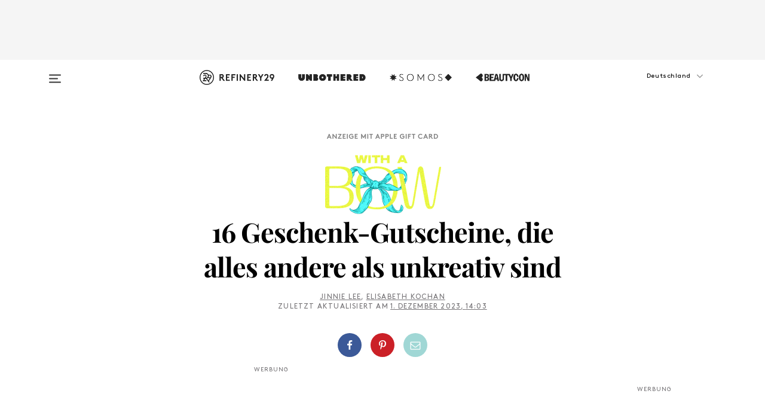

--- FILE ---
content_type: text/html; charset=utf-8
request_url: https://www.refinery29.com/de-de/beste-geschenk-gutscheine
body_size: 37073
content:

    <!DOCTYPE html>
    <html lang='de'>
      <head>
        
    <script>
      if (window.location.hostname !== window.atob('d3d3LnJlZmluZXJ5MjkuY29t')) {
        window.location = window.atob('aHR0cDovL3d3dy5yZWZpbmVyeTI5LmNvbS9kZS1kZS9iZXN0ZS1nZXNjaGVuay1ndXRzY2hlaW5l');
      }
    </script>

        <script type="text/javascript">
          window.loadAdLib = function(e,t,a,r){var n=r.includes("refinery29");if(!window.__AdLib){var o=document.createElement("script");o.src=e,o.id="ad-lib",o.onload=function(){window.__AdLib&&(window.__AdLib.env=n?"production":"development",window.__AdLib.template="master",window.__AdLib.site="refinery29",window.__AdLib.brand="refinery29",window.__AdLib.domain=n?".refinery29.com":".rf29.net",window.__AdLib.init())},o.onerror=function(e){console.error("Ad-Lib could not load it's script.",e)},document.head.appendChild(o)}}
        </script>
        <link
          rel="preload"
          as="script"
          href="https://web-statics-cdn.refinery29.com/vendor/ad-lib/v3_1_0/vice-ad-lib.js"
          onload="window.loadAdLib(this.href, 'DE', 'TCFv2.2', 'www.refinery29.com');">
        </script>
        <meta charset="utf-8">
        <title data-react-helmet="true">16 kreative Geschenk-Gutscheine für jeden Geschmack</title>
        <meta data-react-helmet="true" content="ie=edge" http-equiv="x-ua-compatible"/><meta data-react-helmet="true" name="title" content="16 kreative Geschenk-Gutscheine für jeden Geschmack" itemprop="title"/><meta data-react-helmet="true" name="description" content="Die Suche nach dem perfekten Geschenk ist nie leicht – selbst dann, wenn du früh anfängst. Wenn auf deiner Geschenkeliste für Weihnachten 2023 hinter den Namen deiner Liebsten immer noch jede Menge Fragezeichen stehen, lässt sich diese Unsicherheit am entspanntesten in Form eines Gutscheins beseitigen." itemprop="description"/><meta data-react-helmet="true" property="og:url" content="https://www.refinery29.com/de-de/beste-geschenk-gutscheine"/><meta data-react-helmet="true" name="twitter:title" content="16 Geschenk-Gutscheine, die alles andere als unkreativ sind"/><meta data-react-helmet="true" property="og:title" content="16 Geschenk-Gutscheine, die alles andere als unkreativ sind" itemprop="name"/><meta data-react-helmet="true" property="og:description" content="Die Suche nach dem perfekten Geschenk ist nie leicht – selbst dann, wenn du früh anfängst. Wenn auf deiner Geschenkeliste für Weihnachten 2023 hinter den Namen deiner Liebsten immer noch jede Menge Fragezeichen stehen, lässt sich diese Unsicherheit am entspanntesten in Form eines Gutscheins beseitigen."/><meta data-react-helmet="true" property="og:image" content="https://www.refinery29.com/images/11580149.jpg?crop=40%3A21" itemprop="image"/><meta data-react-helmet="true" property="og:image:secure_url" content="https://www.refinery29.com/images/11580149.jpg?crop=40%3A21" itemprop="image"/><meta data-react-helmet="true" name="twitter:card" content="summary_large_image"/><meta data-react-helmet="true" name="twitter:site" content="@refinery29"/><meta data-react-helmet="true" name="twitter:description" content="Die Suche nach dem perfekten Geschenk ist nie leicht – selbst dann, wenn du früh anfängst. Wenn auf deiner Geschenkeliste für Weihnachten 2023 hinter den Namen deiner Liebsten immer noch jede Menge Fragezeichen stehen, lässt sich diese Unsicherheit am entspanntesten in Form eines Gutscheins beseitigen."/><meta data-react-helmet="true" name="twitter:image" content="https://www.refinery29.com/images/11580149.jpg?crop=40%3A21"/><meta data-react-helmet="true" name="pinterest:image" content="https://www.refinery29.com/images/11580120.jpg?crop=37%3A50"/><meta data-react-helmet="true" property="fb:app_id" content="155023867867753"/><meta data-react-helmet="true" property="fb:pages" content="86973707921,587074007996399,269626263209765,509115739117952,1562713254009921,583745561686633,656112191237463,284423314989162,974273182666651,192477361634120"/><meta data-react-helmet="true" property="article:publisher" content="refinery29de"/><meta data-react-helmet="true" name="viewport" content="width=device-width, initial-scale=1"/><meta data-react-helmet="true" name="theme-color" content="#fd5b4e"/><meta data-react-helmet="true" property="og:type" content="article"/><meta data-react-helmet="true" property="entry_template" content="entry.slideshow"/><meta data-react-helmet="true" property="author" content="Jinnie Lee,Elisabeth Kochan"/>
        <link data-react-helmet="true" rel="canonical" href="https://www.refinery29.com/de-de/beste-geschenk-gutscheine"/><link data-react-helmet="true" rel="publisher" href="https://plus.google.com/101601649207969071719"/><link data-react-helmet="true" rel="rich-pin-icon" href="https://www.refinery29.com/assets/08c2e62e7d1f514259af92204bc9c284.ico"/><link data-react-helmet="true" rel="alternate" hreflang="de" href="https://www.refinery29.com/de-de/beste-geschenk-gutscheine"/><link data-react-helmet="true" rel="alternate" hreflang="en" href="https://www.refinery29.com/en-us/best-gift-cards"/><link data-react-helmet="true" rel="alternate" hreflang="en-gb" href="https://www.refinery29.com/en-gb/best-gift-cards"/><link data-react-helmet="true" rel="alternate" hreflang="x-default" href="https://www.refinery29.com/en-us/best-gift-cards"/>
        <script data-react-helmet="true" type="application/ld+json">{"@context":"http://schema.org","@type":"WebPage","name":"Refinery29","url":"https://www.refinery29.com/de-de","potentialAction":{"@type":"SearchAction","target":"https://www.refinery29.com/de-de/search?q={Refinery29}","query-input":"required name=Refinery29","sameAs":["https://www.facebook.com/refinery29de","https://twitter.com/refinery29","https://www.pinterest.com/refinery29/","https://instagram.com/refinery29germany","https://www.youtube.com/Refinery29TV"]},"image":"https://www.refinery29.com/assets/images/r29-logo-b.svg"}</script><script data-react-helmet="true" type="application/ld+json">{"@context":"http://schema.org","@type":"WebSite","name":"Refinery29","url":"https://www.refinery29.com/de-de","potentialAction":{"@type":"SearchAction","target":"https://www.refinery29.com/de-de/search?q={Refinery29}","query-input":"required name=Refinery29","sameAs":["https://www.facebook.com/refinery29de","https://twitter.com/refinery29","https://www.pinterest.com/refinery29/","https://instagram.com/refinery29germany","https://www.youtube.com/Refinery29TV"]},"image":"https://www.refinery29.com/assets/images/r29-logo-b.svg"}</script><script data-react-helmet="true" type="application/ld+json">{"@context":"http://schema.org","@type":"Article","mainEntityOfPage":{"@type":"WebPage","@id":"https://www.refinery29.com/de-de/beste-geschenk-gutscheine"},"headline":"16 Geschenk-Gutscheine, die alles andere als unkreativ sind","url":"https://www.refinery29.com/de-de/beste-geschenk-gutscheine","thumbnailUrl":"https://www.refinery29.com/images/11580120.jpg","image":{"@type":"ImageObject","url":"https://www.refinery29.com/images/11580120.jpg","height":2400,"width":2000},"datePublished":"2023-12-01T14:03:30.000Z","dateModified":"2023-12-01T14:03:30.000Z","author":{"@type":"Person","name":"Jinnie Lee"},"creator":["Jinnie Lee","Elisabeth Kochan"],"articleSection":"Shopping","keywords":["Most Wanted","Shopping","Weihnachten"],"publisher":{"@type":"Organization","name":"Refinery29","logo":{"@type":"ImageObject","url":"https://www.refinery29.com/assets/images/refinery29.png","width":54,"height":54}},"description":"Die Suche nach dem perfekten Geschenk ist nie leicht – selbst dann, wenn du früh anfängst. Wenn auf deiner Geschenkeliste für Weihnachten 2023 hinter den Namen deiner Liebsten immer noch jede Menge Fragezeichen stehen, lässt sich diese Unsicherheit am entspanntesten in Form eines Gutscheins beseitigen."}</script><script data-react-helmet="true" type="application/ld+json">{"@context":"http://schema.org","@type":"BreadcrumbList","itemListElement":[{"@type":"ListItem","position":1,"item":{"@id":"de-de/most-wanted","url":"https://www.refinery29.com/de-de/most-wanted","name":"Most Wanted"}},{"@type":"ListItem","position":2,"item":{"@id":"de-de/shopping","url":"https://www.refinery29.com/de-de/shopping","name":"Shopping"}},{"@type":"ListItem","position":3,"item":{"@id":"de-de/weihnachten","url":"https://www.refinery29.com/de-de/weihnachten","name":"Weihnachten"}}]}</script><script data-react-helmet="true" type="application/ld+json">{"@context":"http://schema.org","@type":"ImageObject","author":null,"contentUrl":"https://www.refinery29.com/images/11579093.png","description":"<h2>Activewear-Gutscheine</h2><br>Wenn der oder die Empfänger:in deines Gutscheins schon angedeutet hat, im neuen Jahr ein bisschen <a href=\"https://www.refinery29.com/de-de/2020/01/9199250/motivationstipps-fuer-sportmuffel\">mehr Sport</a> treiben zu wollen, kommen diese Geschenkkarten wie gerufen.<br><br><h2><a rel=\"noreferrer noopener\" aria-label=\"Lululemon Gift Card (opens in a new tab)\" href=\"https://shop.lululemon.com/help/orders/gift-card\" target=\"_blank\">Lululemon-Gutscheinkarte</a></h2>Wenn es <em>ein </em>Kleidungsstück gibt, zu dem wir niemals Nein sagen würden, dann ist das eine neue, butterweiche Leggings von Lululemon. Und das Beste: Ein Gutschein erlaubt es der beschenkten Person, sich selbst die passende Größe und Farbe auszusuchen – und du ersparst dir eventuelle Fehlkäufe. <br><br><strong>Lululemon</strong> Geschenkkarte, ab 50,00 €, erhältlich bei <a href=\"https://fave.co/3stJ2Bh\">Lululemon</a>."}</script><script data-react-helmet="true" type="application/ld+json">{"@context":"http://schema.org","@type":"ImageObject","author":null,"contentUrl":"https://www.refinery29.com/images/11591537.png","description":"--ANZEIGE--<br><br><h2><a href=\"https://www.apple.com/de/shop/buy-giftcard/giftcard?itscg=20300&amp;mttnagencyid=m5r&amp;mttnsubad=C029_C064_E615720&amp;mttncc=DE&amp;mttn3pid=custom_refinery29_f779d3bc&amp;mttnsiteid=125115&amp;CID=svc-de-dis-dx-gcd\" target=\"_blank\" rel=\"noreferrer noopener\" aria-label=\"Apple Gift Card (opens in a new tab)\">Apple Gift Card</a></h2><br>Schenk deiner Schwester ein Abo für ihre Lieblingsserien, gib was zum iPad Pro deiner BFF dazu, gönne deiner Mama ihre meist gespielten Spiele im App Store, und so viel mehr – denn über die Apple Gift Card freut sich wirklich jede:r deiner Liebsten. <br><br> Shoppe<em> <strong><a rel=\"noreferrer noopener\" aria-label=\" (opens in a new tab)\" href=\"https://www.apple.com/de/shop/buy-giftcard/giftcard?itscg=20300&amp;mttnagencyid=m5r&amp;mttnsubad=C029_C064_E615720&amp;mttncc=DE&amp;mttn3pid=custom_refinery29_f779d3bc&amp;mttnsiteid=125115&amp;CID=svc-de-dis-dx-gcd\" target=\"_blank\">Apple Gift Card</a></strong>, ab €25.</em> "}</script><script data-react-helmet="true" type="application/ld+json">{"@context":"http://schema.org","@type":"ImageObject","author":null,"contentUrl":"https://www.refinery29.com/images/10807722.jpg","description":"<h2><a rel=\"noreferrer noopener\" aria-label=\"Alo E-Gift Card (opens in a new tab)\" href=\"https://www.aloyoga.com/products/gift-card\" target=\"_blank\">Alo E-Gift Card</a></h2><br>Verhilf den Yoga-Fans in deinem Leben zu neuen <a href=\"https://www.refinery29.com/de-de/plus-size-sport-activewear-im-test\">Workout-Outfits</a> im Winter – mit einem Geschenkgutschein für diese (vor allem auch unter Promis) beliebte Yoga-Activewear-Marke. <br><br><strong>Alo Yoga </strong>E-Gift Card, ab 60,00 €, erhältlich bei <a href=\"https://fave.co/3FPlH03\">Alo Yoga</a>."}</script><script data-react-helmet="true" type="application/ld+json">{"@context":"http://schema.org","@type":"ImageObject","author":null,"contentUrl":"https://www.refinery29.com/images/11581602.jpg","description":"<h2>Fashion-Gutscheine</h2><br>Verschenke alle Klamotten, Schuhe und Accessoires, die sich die beschenkte Person jemals wünschen könnte – und das alles garantiert in der richtigen Größe. <br><br><h2><a href=\"https://fave.co/464uh5U\">Zalando-Geschenkgutschein in Box</a></h2><br>Wenn du an Online-Shopping denkst, wird dir Zalando sicher früher oder später durch den Kopf gehen – kein Wunder, schließlich gibt es dort wirklich für <em>jeden </em>Geschmack das richtige Outfit.<br><br><strong>Zalando </strong>Geschenkgutschein in Box, ab 20,00 €, erhältlich bei <a href=\"https://fave.co/464uh5U\">Zalando</a>."}</script><script data-react-helmet="true" type="application/ld+json">{"@context":"http://schema.org","@type":"ImageObject","author":null,"contentUrl":"https://www.refinery29.com/images/11579039.png","description":"<h2><a rel=\"noreferrer noopener\" aria-label=\"Uniqlo Gift Card (opens in a new tab)\" href=\"https://www.buyatab.com/custom/uniqlo/?\" target=\"_blank\">Uniqlo-Geschenkkarte</a></h2><br>Ein Geschenkgutschein für das japanische Label für elegante Basics sorgt dafür, dass die von dir beschenkte Person den ganzen Winter über warm <em>und </em>stylisch bleibt. <br><br><strong>Uniqlo </strong>Geschenkkarte, ab 10,00 €, erhältlich bei <a href=\"https://fave.co/3QYMFcd\">Uniqlo</a>."}</script><script data-react-helmet="true" type="application/ld+json">{"@context":"http://schema.org","@type":"ImageObject","author":null,"contentUrl":"https://www.refinery29.com/images/11581605.png","description":"<strong><h2><span style=\"font-size: 1.3em;\"></span></h2></strong><h2><a href=\"https://fave.co/49slZYc\">H&amp;M E-Geschenkkarte</a></h2><br>Nicht zu Unrecht ist H&amp;M für uns beim Shoppen oft die erste Anlaufstelle. Da wird immerhin garantiert <em>jede:r </em>fündig!<br><br><strong>H&amp;M </strong>E-Geschenkkarte, ab 15,00 €, erhältlich bei <a href=\"https://fave.co/49slZYc\">H&amp;M</a>. "}</script><script data-react-helmet="true" type="application/ld+json">{"@context":"http://schema.org","@type":"ImageObject","author":null,"contentUrl":"https://www.refinery29.com/images/11581606.png","description":"<h2><a href=\"https://fave.co/3Srjakg\">ASOS-Geschenkgutschein</a></h2><br>Du willst mit deinem Geschenk nichts falsch machen? Dann ist auch ein ASOS-Gutschein immer eine ideale Idee – denn da gibt es nicht bloß Klamotten in Hülle und Fülle, sondern auch endlos viele Accessoires und mittlerweile auch Make-up und <a href=\"https://www.refinery29.com/de-de/5-skincare-lektionen-haut-mit-30\">Skincare</a>.<br><br><strong>ASOS </strong>Geschenkgutschein, ab 20,00 €, erhältlich bei <a href=\"https://fave.co/3Srjakg\">ASOS</a>."}</script><script data-react-helmet="true" type="application/ld+json">{"@context":"http://schema.org","@type":"ImageObject","author":null,"contentUrl":"https://www.refinery29.com/images/11581608.jpg","description":"<h2><a href=\"https://fave.co/3Myg8Xs\">Astrid &amp; Miyu E-Gift Card</a></h2><br>Klamotten hat die von dir beschenkte Person wirklich genug (falls das überhaupt möglich ist)? Dann ist Schmuck vielleicht die bessere Wahl – und weil auch dort die Geschmäcker stark auseinandergehen, kommt ein Gutschein hier wie gerufen.<br><br><strong>Astrid &amp; Miyu</strong> E-Gift Card, ab 25,00 €, erhältlich bei <a href=\"https://fave.co/3Myg8Xs\">Astrid &amp; Miyu</a>."}</script><script data-react-helmet="true" type="application/ld+json">{"@context":"http://schema.org","@type":"ImageObject","author":null,"contentUrl":"https://www.refinery29.com/images/11578962.png","description":"<h2>Beauty-Geschenkgutscheine</h2><br>Die folgenden Beauty-Geschenkgutscheine sind ein garantierter Erfolg, weil sich natürlich <em>alle </em>deiner Liebsten schöne <a href=\"https://www.refinery29.com/de-de/plus-size-sport-activewear-im-test\">Skincare</a>- und Kosmetikprodukte wünschen – aber eben nur sie selbst wissen, was sie wirklich wollen (und brauchen).<br><br><h2><a rel=\"noreferrer noopener\" aria-label=\"Sephora Gift Cards (opens in a new tab)\" href=\"https://www.sephora.co.uk/p/gift-cards\" target=\"_blank\">Sephora-Gutschein</a></h2>Nichts lässt Beauty-Fan-Herzen schneller schlagen als die ikonische schwarzweiß gestreifte Sephora-Tüte. Eine Geschenkkarte für den ultimative Beauty-Shop kann für sie ein neues Parfum, eine frische Foundation oder eine besonders luxuriöse Palette bedeuten, die sie sich selbst nie gekauft hätten.<br><br><strong>Sephora </strong>Geschenkkarte, ab 20,00 €, erhältlich bei <a href=\"https://fave.co/40qAojM\">Sephora</a>."}</script><script data-react-helmet="true" type="application/ld+json">{"@context":"http://schema.org","@type":"ImageObject","author":null,"contentUrl":"https://www.refinery29.com/images/11581599.jpg","description":"<h2><a href=\"https://fave.co/46Z53a9\">Douglas-Gutschein</a></h2><br>Dasselbe gilt auch für Douglas: Make-up, Parfum, Haut- und Körperpflege – ein Besuch bei Douglas lässt keine Wünsche offen… und das vor allem, wenn man einen Gutschein dabei hat.<br><br><strong>Douglas </strong>Gutscheinkarte, ab 10,00 €, erhältlich bei <a href=\"https://fave.co/46Z53a9\">Douglas</a>."}</script><script data-react-helmet="true" type="application/ld+json">{"@context":"http://schema.org","@type":"ImageObject","author":null,"contentUrl":"https://www.refinery29.com/images/11581610.png","description":"<h2>Lifestyle- &amp; Reise-Gutscheine</h2><br>Das Leben ist eine Aneinanderreihung besonderer Momente – und mit diesen Gutscheinen bescherst du einer dir wichtigen Person einen genau solchen.<br><br><br><a style=\"font-size: 1.3em; font-weight: 600;\" href=\"https://fave.co/465FP8K\">Etsy-Gutschein</a><br><br><br>Du weißt nicht so recht, in welche Richtung dein Geschenk gehen soll? Versprochen: Dein Gegenüber wird bei Etsy definitiv fündig. Ob Schmuck, Deko, Kunst – auf dieser Plattform gibt es alles, was das <a href=\"https://www.refinery29.com/de-de/2022/04/10940674/manikuere-trend-perlen-diy\">DIY-Herz</a> begehrt.<br><br>Etsy Gutschein, ab 20,00 €, erhältlich bei <a href=\"https://fave.co/465FP8K\">Etsy</a>."}</script><script data-react-helmet="true" type="application/ld+json">{"@context":"http://schema.org","@type":"ImageObject","author":null,"contentUrl":"https://www.refinery29.com/images/11579218.png","description":"<h2><a rel=\"noreferrer noopener\" aria-label=\"Airbnb Gift Card (opens in a new tab)\" href=\"https://www.airbnb.co.uk/giftcards\" target=\"_blank\">Airbnb-Geschenkkarte</a></h2><br>Schick die beschenkte Person in den Urlaub – mit diesem Gutschein für ein schönes Airbnb am Reiseort ihrer Wahl.<br><br><strong>Airbnb</strong> Geschenkkarten, ab 100,00 €, erhältlich bei <a href=\"https://fave.co/3u1J6ZA\">Airbnb</a>."}</script><script data-react-helmet="true" type="application/ld+json">{"@context":"http://schema.org","@type":"ImageObject","author":null,"contentUrl":"https://www.refinery29.com/images/11581615.jpg","description":"<h2><a href=\"https://fave.co/3u3AaD3\">Horizn Studios Gift Card</a></h2><br>Die Reise könnte eigentlich gleich losgehen – aber deinen Liebsten fehlt es noch am nötigen Equipment, sprich: Koffer &amp; andere Reise-Accessoires? Dann lass sie mithilfe dieses Gutscheins für die nötige Ausrüstung sorgen.<br><br><strong>Horizn Studios</strong> Gift Card, ab 100,00 €, erhältlich bei <a href=\"https://fave.co/3u3AaD3\">Horizn Studios</a>."}</script><script data-react-helmet="true" type="application/ld+json">{"@context":"http://schema.org","@type":"ImageObject","author":null,"contentUrl":"https://www.refinery29.com/images/11581597.png","description":"<h2><a rel=\"noreferrer noopener\" aria-label=\"HelloFresh Gift Card (opens in a new tab)\" href=\"https://www.hellofresh.co.uk/gift\" target=\"_blank\">HelloFresh-Geschenkgutschein</a></h2><br>Du weißt nicht, was du einer gesundheitsbewussten Person schenken sollst? Dann ist dieses Set aus mehreren Mahlzeiten voller organischer Zutaten die perfekte Wahl.<br><br><strong>HelloFresh </strong>Geschenkgutschein, ab 45,99 €, erhältlich bei <a href=\"https://fave.co/49l6Hop\">HelloFresh</a>."}</script><script data-react-helmet="true" type="application/ld+json">{"@context":"http://schema.org","@type":"ImageObject","author":null,"contentUrl":"https://www.refinery29.com/images/11581612.png","description":"<h2><a href=\"https://fave.co/3FPge9K\">Bloom &amp; Wild Blumenabo</a></h2><br>Gerade in der kalten Jahreszeit sind Blumen das perfekte Geschenk, um jemandem ein Lächeln ins Gesicht zu zaubern. Und damit es nicht bei <em>einem </em>Lächeln bleibt, warum nicht ein Blumenabo verschenken? Du bestimmst selbst, wie oft der nächste Strauß kommt.<br><br><strong>Bloom &amp; Wild</strong> Blumenabo, ab 22,00 €, erhältlich bei <a href=\"https://fave.co/3FPge9K\">Bloom &amp; Wild</a>."}</script><script data-react-helmet="true" type="application/ld+json">{"@context":"http://schema.org","@type":"ImageObject","author":null,"contentUrl":"https://www.refinery29.com/images/11581613.jpg","description":"<h2><a href=\"https://fave.co/3tXKOem\">Coffee Circle Geschenkgutschein</a></h2><br>Unterstütze die Koffeinsucht der beschenkten Person mit einem Gutschein für richtig guten Kaffee. Und gleichzeitig unterstützt du mit jeder verkauften Tasse wohltätige Projekte in den Kaffeeanbauregionen.<br><br><strong>Coffee Circle</strong> Geschenkgutschein, ab 10,00 €, erhältlich bei <a href=\"https://fave.co/3tXKOem\">Coffee Circle</a>."}</script><script data-react-helmet="true" type="application/ld+json">{"@context":"http://schema.org","@type":"Person","name":"Jinnie Lee","image":"https://s1.r29static.com/bin/author/c29/0,0,1280,1280/x/1352411/image.jpg","url":"https://www.refinery29.com/de-de/author/jinnie-lee"}</script><script data-react-helmet="true" type="application/ld+json">{"@context":"http://schema.org","@type":"Person","name":"Elisabeth Kochan","image":null,"url":"https://www.refinery29.com/de-de/author/elisabeth-kochan"}</script><script data-react-helmet="true" type="application/ld+json">{"@context":"http://schema.org","@type":"Product","name":"Gift Card","brand":"Apple","description":"","image":"https://www.refinery29.com/images/11591537.png","url":"https://www.apple.com/de/shop/buy-giftcard/giftcard?itscg=20300&mttnagencyid=m5r&mttnsubad=C029_C064_E615718&mttncc=DE&mttn3pid=custom_refinery29_f779d3bc&mttnsiteid=125115&CID=svc-de-dis-dx-gcd","offers":{"@type":"Offer","url":"https://www.apple.com/de/shop/buy-giftcard/giftcard?itscg=20300&mttnagencyid=m5r&mttnsubad=C029_C064_E615718&mttncc=DE&mttn3pid=custom_refinery29_f779d3bc&mttnsiteid=125115&CID=svc-de-dis-dx-gcd","availability":"https://schema.org/InStock","priceCurrency":"EUR","price":"25.00"}}</script>
        <link id='main-styles' rel='stylesheet' href='/assets/styles.1a6fc843c5b8cd941845.css' type='text/css' />
        <link id='htlbid-styles' rel='stylesheet' href='https://htlbid.com/v3/refinery29-v2.com/htlbid.css' type='text/css' />
      </head>
      <body id='deDE' class='de'>
<div id='r29-app'><div data-reactroot=""><main><a id="skip" href="#r29-container">Skip navigation!</a><div class=""><div><div class="main"><div class="header-ad-container"><div><span>WERBUNG</span><div class="ad htlad-ad-header" data-ad-size="7x7,8x8,728x90,970x90,970x250" data-ad-position="header" data-slot-id="slideshow-header" data-targeting="{&quot;sponsorship&quot;:&quot;applegiftcardsde&quot;,&quot;section_name&quot;:[&quot;gift-guides&quot;,&quot;most-wanted&quot;,&quot;shopping&quot;,&quot;weihnachten&quot;,&quot;with-a-bow-2023&quot;],&quot;collections&quot;:[],&quot;aggregations&quot;:null,&quot;entityid&quot;:11581576,&quot;aid&quot;:&quot;beste-geschenk-gutscheine&quot;,&quot;pageid&quot;:&quot;beste-geschenk-gutscheine&quot;,&quot;pagetype&quot;:&quot;slideshow&quot;,&quot;test&quot;:null,&quot;is_sensitive_content&quot;:false,&quot;edition&quot;:&quot;de-de&quot;,&quot;utm_source&quot;:null,&quot;utm_medium&quot;:null,&quot;utm_content&quot;:null,&quot;utm_campaign&quot;:null,&quot;vertical&quot;:&quot;r29&quot;,&quot;document.referrer&quot;:&quot;&quot;,&quot;keywords&quot;:null,&quot;ad_count&quot;:5}" id="ad-header"></div></div></div><header role="banner" aria-label="Primary" class="global-header"><div class="global-header-main"><div id="main-menu" class="global-menu"><div class="menu-inner"><div class="global-search-nav" aria-label="global search"><div class="search-drawer"><form class="search-form" action="/de-de/search" method="GET" aria-label="Search"><input type="search" id="search-header" name="q" placeholder="Suche" value=""/><div class="search-button" role="button" tabindex="0" aria-label="search button"><svg width="16" height="18" viewBox="0 0 16 18" fill="black" xmlns="http://www.w3.org/2000/svg"><path d="M10.7857 8.71429C10.7857 6.50893 8.99107 4.71428 6.78571 4.71428C4.58036 4.71428 2.78571 6.50893 2.78571 8.71429C2.78571 10.9196 4.58036 12.7143 6.78571 12.7143C8.99107 12.7143 10.7857 10.9196 10.7857 8.71429ZM15.3571 16.1429C15.3571 16.7679 14.8393 17.2857 14.2143 17.2857C13.9107 17.2857 13.6161 17.1607 13.4107 16.9464L10.3482 13.8929C9.30357 14.6161 8.05357 15 6.78571 15C3.3125 15 0.5 12.1875 0.5 8.71429C0.5 5.24107 3.3125 2.42857 6.78571 2.42857C10.2589 2.42857 13.0714 5.24107 13.0714 8.71429C13.0714 9.98214 12.6875 11.2321 11.9643 12.2768L15.0268 15.3393C15.2321 15.5446 15.3571 15.8393 15.3571 16.1429Z" fill="#333333"></path></svg></div></form></div></div><div class="category-children"><div class="category-child"><div><a href="https://www.refinery29.com/en-us/unbothered"><img class="menu-logo" src="/assets/6a9d712b4b1480df334054a94146cc34.png" alt="Unbothered menu logo"/></a></div><p>A community celebrating Black voices, Black art, and Black folx.</p></div><div class="category-child"><div><a href="https://www.refinery29.com/en-us/latine-somos"><img class="menu-logo" src="/assets/1ce585852b9e9a8cba36762b911e0f5f.png" alt="Somos menu logo"/></a></div><p>Latines learning, remembering, healing, and finding joy in our diverse stories.</p></div><div class="category-child"><div><a href="https://www.beautycon.com/"><img class="menu-logo" src="/assets/b3658fb2d9482c50df8996241fb2b67d.png" alt="BeautyCon menu logo"/></a></div><p>Beautycon is a global platform that brings together beauty enthusiasts, brands, and industry leaders to explore the latest trends, innovations, and conversations shaping the future of beauty.</p></div></div><div><div class="category-title">Featured Channels</div><div class="category-children"><div class="category-child"><a href="/de-de/most-wanted">Most Wanted</a></div><div class="category-child"><a href="/de-de/horoscope">Horoscope</a></div><div class="category-child"><a href="/de-de/money-diary">Money Diaries</a></div><div class="category-child"><a href="/en-us/gg-good-game">Good Game</a></div><div class="category-child"><a href="/en-us/aapi-heritage-month">Not Your Token Asian</a></div><div class="category-child"><a href="/en-us/my-period">My Period</a></div></div></div><div><div class="category-title">Get The Latest</div><div class="category-children"><div class="category-child"><a href="/de-de/shopping">Shopping</a></div><div class="category-child"><a href="/de-de/job-karriere">Work &amp; Money</a></div><div class="category-child"><a href="/de-de/liebe-beziehung">Sex &amp; Wellness</a></div><div class="category-child"><a href="/de-de/beauty">Beauty</a></div><div class="category-child"><a href="/de-de/news">News</a></div><div class="category-child"><a href="/de-de/entertainment">Entertainment</a></div><div class="category-child"><a href="/de-de/fashion">Fashion</a></div><div class="category-child"><a href="/de-de/politik-gesellschaft">Politics</a></div><div class="category-child"><a href="/de-de/lifestyle">Lifestyle</a></div></div></div><div><div class="category-title">Get In Touch</div><div class="social-icons"><a href="https://www.facebook.com/refinery29/" target="_blank" title="Refinery29&#x27;s Facebook page" aria-label="Refinery29&#x27;s Facebook page"><svg width="56" height="56" viewBox="0 0 56 56" fill="black" role="img" aria-hidden="true"><path d="M36 20H20V36H27.9973V29.9592H25.9579V27.6101H27.9973V25.8804C27.9973 24.8995 28.2684 24.1379 28.8105 23.5958C29.3526 23.0537 30.0883 22.7826 31.0177 22.7826C31.947 22.7826 32.5494 22.817 32.8248 22.8859V24.9769H31.5856C31.1382 24.9769 30.8327 25.0716 30.6692 25.2609C30.5057 25.4502 30.4239 25.7341 30.4239 26.1128V27.6101H32.7473L32.4375 29.9592H30.4239V36H36V20Z"></path></svg></a><a href="https://x.com/refinery29" target="_blank" title="Refinery29&#x27;s Twitter page" aria-label="Refinery29&#x27;s Twitter page"><svg width="56" height="56" viewBox="0 0 56 56" fill="black" role="img" aria-hidden="true"><path fill-rule="evenodd" clip-rule="evenodd" d="M20.0113 35H21.3186L26.435 29.1807L30.5034 35H35L28.9369 26.3703L34.5041 20H33.1743L28.3396 25.5107L24.4628 20H20L25.8603 28.3541L20.0113 35ZM21.8032 20.9809H23.8204L33.1856 34.0742H31.1457L21.8032 20.9809Z"></path></svg></a><a href="https://www.instagram.com/refinery29/" target="_blank" title="Refinery29&#x27;s Instagram page" aria-label="Refinery29&#x27;s Instagram page"><svg width="56" height="56" viewBox="0 0 56 56" fill="black" role="img" aria-hidden="true"><path fill-rule="evenodd" clip-rule="evenodd" d="M28.5 21.4375C27.4167 21.4375 26.7135 21.4453 26.3906 21.461C26.0677 21.4766 25.6875 21.4896 25.25 21.5C24.8542 21.5209 24.5443 21.5573 24.3203 21.6094C24.0964 21.6615 23.9063 21.7188 23.75 21.7813C23.5729 21.8438 23.4115 21.9245 23.2656 22.0235C23.1198 22.1224 22.9792 22.2396 22.8438 22.375C22.7187 22.5 22.6068 22.6354 22.5078 22.7813C22.4089 22.9271 22.3229 23.0938 22.25 23.2813C22.1979 23.4271 22.1458 23.612 22.0938 23.836C22.0417 24.0599 22.0104 24.375 22 24.7813C21.9792 25.2084 21.9635 25.5834 21.9531 25.9063C21.9427 26.2292 21.9375 26.9271 21.9375 28C21.9375 29.0834 21.9453 29.7865 21.9609 30.1094C21.9766 30.4323 21.9896 30.8125 22 31.25C22.0208 31.6459 22.0573 31.9558 22.1094 32.1797C22.1615 32.4037 22.2187 32.5938 22.2812 32.75C22.3438 32.9271 22.4245 33.0886 22.5234 33.2344C22.6224 33.3802 22.7396 33.5209 22.875 33.6563C23 33.7813 23.1354 33.8933 23.2812 33.9922C23.4271 34.0912 23.5937 34.1771 23.7812 34.25C23.9271 34.3021 24.112 34.3542 24.3359 34.4063C24.5599 34.4584 24.875 34.4896 25.2812 34.5C25.7083 34.5209 26.0833 34.5365 26.4062 34.5469C26.7292 34.5573 27.4271 34.5625 28.5 34.5625C29.5833 34.5625 30.2865 34.5547 30.6094 34.5391C30.9323 34.5235 31.3125 34.5104 31.75 34.5C32.1458 34.4792 32.4557 34.4427 32.6797 34.3907C32.9036 34.3386 33.0937 34.2813 33.25 34.2188C33.4271 34.1563 33.5885 34.0756 33.7344 33.9766C33.8802 33.8776 34.0208 33.7604 34.1562 33.625C34.2813 33.5 34.3932 33.3646 34.4922 33.2188C34.5911 33.0729 34.6771 32.9063 34.75 32.7188C34.8021 32.5729 34.8542 32.3881 34.9062 32.1641C34.9583 31.9401 34.9896 31.625 35 31.2188C35.0208 30.7917 35.0365 30.4167 35.0469 30.0938C35.0573 29.7709 35.0625 29.073 35.0625 28C35.0625 26.9167 35.0547 26.2136 35.0391 25.8907C35.0234 25.5677 35.0104 25.1875 35 24.75C34.9792 24.3542 34.9427 24.0443 34.8906 23.8203C34.8385 23.5964 34.7812 23.4063 34.7188 23.25C34.6562 23.0729 34.5755 22.9115 34.4766 22.7657C34.3776 22.6198 34.2604 22.4792 34.125 22.3438C34 22.2188 33.8646 22.1068 33.7188 22.0078C33.5729 21.9089 33.4063 21.8229 33.2188 21.75C33.0729 21.6979 32.888 21.6459 32.6641 21.5938C32.4401 21.5417 32.125 21.5104 31.7188 21.5C31.2917 21.4792 30.9167 21.4636 30.5938 21.4532C30.2708 21.4427 29.5729 21.4375 28.5 21.4375ZM28.5 20C29.5938 20 30.3099 20.0078 30.6484 20.0235C30.987 20.0391 31.3646 20.0521 31.7812 20.0625C32.2188 20.0834 32.5885 20.1224 32.8906 20.1797C33.1927 20.237 33.4687 20.3125 33.7188 20.4063C33.9896 20.5209 34.2422 20.6511 34.4766 20.7969C34.7109 20.9427 34.9375 21.125 35.1562 21.3438C35.375 21.5625 35.5599 21.7917 35.7109 22.0313C35.862 22.2709 35.9896 22.5209 36.0938 22.7813C36.1875 23.0209 36.2656 23.2943 36.3281 23.6016C36.3906 23.9089 36.4271 24.2813 36.4375 24.7188C36.4583 25.1459 36.474 25.5261 36.4844 25.8594C36.4948 26.1927 36.5 26.9063 36.5 28C36.5 29.0938 36.4922 29.8099 36.4766 30.1485C36.4609 30.487 36.4479 30.8646 36.4375 31.2813C36.4167 31.7188 36.3776 32.0886 36.3203 32.3907C36.263 32.6927 36.1875 32.9688 36.0938 33.2188C35.9792 33.4896 35.849 33.7422 35.7031 33.9766C35.5573 34.211 35.375 34.4375 35.1562 34.6563C34.9375 34.875 34.7083 35.0599 34.4688 35.211C34.2292 35.362 33.9792 35.4896 33.7188 35.5938C33.4792 35.6875 33.2057 35.7657 32.8984 35.8282C32.5911 35.8907 32.2188 35.9271 31.7812 35.9375C31.3542 35.9584 30.974 35.974 30.6406 35.9844C30.3073 35.9948 29.5938 36 28.5 36C27.4062 36 26.6901 35.9922 26.3516 35.9766C26.013 35.961 25.6354 35.9479 25.2188 35.9375C24.7812 35.9167 24.4115 35.8776 24.1094 35.8203C23.8073 35.7631 23.5313 35.6875 23.2812 35.5938C23.0104 35.4792 22.7578 35.349 22.5234 35.2032C22.2891 35.0573 22.0625 34.875 21.8438 34.6563C21.625 34.4375 21.4401 34.2084 21.2891 33.9688C21.138 33.7292 21.0104 33.4792 20.9062 33.2188C20.8125 32.9792 20.7344 32.7058 20.6719 32.3985C20.6094 32.0912 20.5729 31.7188 20.5625 31.2813C20.5417 30.8542 20.526 30.474 20.5156 30.1407C20.5052 29.8073 20.5 29.0938 20.5 28C20.5 26.9063 20.5078 26.1901 20.5234 25.8516C20.5391 25.513 20.5521 25.1354 20.5625 24.7188C20.5833 24.2813 20.6224 23.9115 20.6797 23.6094C20.737 23.3073 20.8125 23.0313 20.9062 22.7813C21.0208 22.5104 21.151 22.2578 21.2969 22.0235C21.4427 21.7891 21.625 21.5625 21.8438 21.3438C22.0625 21.125 22.2917 20.9401 22.5312 20.7891C22.7708 20.6381 23.0208 20.5104 23.2812 20.4063C23.5208 20.3125 23.7943 20.2344 24.1016 20.1719C24.4089 20.1094 24.7812 20.0729 25.2188 20.0625C25.6458 20.0417 26.026 20.0261 26.3594 20.0157C26.6927 20.0052 27.4062 20 28.5 20ZM28.5 23.875C29.0729 23.875 29.6094 23.9818 30.1094 24.1953C30.6094 24.4089 31.0469 24.7032 31.4219 25.0782C31.7969 25.4532 32.0911 25.8907 32.3047 26.3907C32.5182 26.8907 32.625 27.4271 32.625 28C32.625 28.573 32.5182 29.1094 32.3047 29.6094C32.0911 30.1094 31.7969 30.5469 31.4219 30.9219C31.0469 31.2969 30.6094 31.5912 30.1094 31.8047C29.6094 32.0183 29.0729 32.125 28.5 32.125C27.9271 32.125 27.3906 32.0183 26.8906 31.8047C26.3906 31.5912 25.9531 31.2969 25.5781 30.9219C25.2031 30.5469 24.9089 30.1094 24.6953 29.6094C24.4818 29.1094 24.375 28.573 24.375 28C24.375 27.4271 24.4818 26.8907 24.6953 26.3907C24.9089 25.8907 25.2031 25.4532 25.5781 25.0782C25.9531 24.7032 26.3906 24.4089 26.8906 24.1953C27.3906 23.9818 27.9271 23.875 28.5 23.875ZM28.5 30.6875C29.2396 30.6875 29.8724 30.4219 30.3984 29.8907C30.9245 29.3594 31.1875 28.7292 31.1875 28C31.1875 27.2604 30.9219 26.6276 30.3906 26.1016C29.8594 25.5755 29.2292 25.3125 28.5 25.3125C27.7604 25.3125 27.1276 25.5782 26.6016 26.1094C26.0755 26.6407 25.8125 27.2709 25.8125 28C25.8125 28.7396 26.0781 29.3724 26.6094 29.8985C27.1406 30.4245 27.7708 30.6875 28.5 30.6875ZM33.7188 23.7188C33.7188 23.9792 33.6302 24.2058 33.4531 24.3985C33.276 24.5912 33.0521 24.6875 32.7812 24.6875C32.5208 24.6875 32.2943 24.5938 32.1016 24.4063C31.9089 24.2188 31.8125 23.9896 31.8125 23.7188C31.8125 23.4584 31.9062 23.237 32.0938 23.0547C32.2813 22.8724 32.5104 22.7813 32.7812 22.7813C33.0417 22.7813 33.263 22.8698 33.4453 23.0469C33.6276 23.224 33.7188 23.4479 33.7188 23.7188Z"></path></svg></a><a href="https://www.pinterest.com/refinery29/" target="_blank" title="Refinery29&#x27;s Pinterest page" aria-label="Refinery29&#x27;s Pinterest page"><svg width="56" height="56" viewBox="0 0 56 56" fill="black" role="img" aria-hidden="true"><path fill-rule="evenodd" clip-rule="evenodd" d="M28.0003 20C23.5821 20 20 23.5817 20 27.9999C20 31.2757 21.9699 34.0898 24.7887 35.3271C24.7662 34.7685 24.7846 34.0979 24.9279 33.4902C25.0817 32.8407 25.9573 29.131 25.9573 29.131C25.9573 29.131 25.7017 28.6203 25.7017 27.8652C25.7017 26.6798 26.3889 25.7944 27.2446 25.7944C27.9723 25.7944 28.3238 26.3409 28.3238 26.9953C28.3238 27.7269 27.8573 28.821 27.6173 29.8344C27.4169 30.683 28.0428 31.3752 28.88 31.3752C30.3958 31.3752 31.4167 29.4285 31.4167 27.1219C31.4167 25.3686 30.2357 24.0562 28.0878 24.0562C25.661 24.0562 24.1492 25.8659 24.1492 27.8873C24.1492 28.5843 24.3547 29.0758 24.6766 29.4564C24.8246 29.6312 24.8452 29.7016 24.7916 29.9023C24.7532 30.0495 24.6651 30.4038 24.6286 30.5443C24.5753 30.7469 24.4112 30.8193 24.228 30.7445C23.1103 30.2882 22.5897 29.0642 22.5897 27.6882C22.5897 25.4157 24.5063 22.6908 28.3073 22.6908C31.3617 22.6908 33.372 24.901 33.372 27.2735C33.372 30.4117 31.6273 32.7562 29.0554 32.7562C28.1917 32.7562 27.3792 32.2893 27.101 31.7591C27.101 31.7591 26.6365 33.6023 26.5381 33.9582C26.3685 34.575 26.0365 35.1915 25.7329 35.6719C26.4525 35.8844 27.2125 36 28.0003 36C32.4181 36 36 32.4183 36 27.9999C36 23.5817 32.4181 20 28.0003 20" fill="black"></path></svg></a><a href="https://www.snapchat.com/add/refinery29" target="_blank" title="Add Refinery29 on Snapchat" aria-label="Add Refinery29 on Snapchat"><svg width="56" height="56" viewBox="0 0 56 56" fill="black" role="img" aria-hidden="true"><path d="M24.1288 22.7136C23.7038 23.6651 23.8717 25.3699 23.9397 26.5621C23.4807 26.8163 22.8913 26.3703 22.5577 26.3703C22.2106 26.3703 21.7962 26.5982 21.731 26.9381C21.6843 27.183 21.7941 27.5398 22.5818 27.8506C22.8863 27.971 23.611 28.1126 23.7789 28.5076C24.0147 29.0627 22.5676 31.6248 20.2952 31.9986C20.1174 32.0276 19.9906 32.1862 20.0005 32.366C20.0402 33.0563 21.5887 33.3267 22.275 33.4329C22.3452 33.5278 22.4018 33.9285 22.4918 34.2336C22.5322 34.3703 22.6363 34.5338 22.9041 34.5338C23.2533 34.5338 23.8334 34.2648 24.8435 34.4319C25.8338 34.5968 26.7645 36 28.5517 36C30.2128 36 31.2038 34.5904 32.1572 34.4319C32.709 34.3405 33.1829 34.3696 33.7127 34.4729C34.0775 34.5444 34.4048 34.5841 34.5089 34.2258C34.6003 33.9165 34.6562 33.5235 34.725 33.4308C35.405 33.3253 36.9605 33.0556 36.9995 32.3653C37.0094 32.1855 36.8826 32.0276 36.7048 31.9979C34.4707 31.6297 32.9796 29.0754 33.2211 28.5069C33.3883 28.1126 34.108 27.9724 34.4182 27.8499C34.9948 27.6227 35.2838 27.343 35.2775 27.0195C35.2697 26.6053 34.771 26.3582 34.4041 26.3582C34.0308 26.3582 33.4946 26.8 33.0603 26.5607C33.1283 25.3586 33.2955 23.6616 32.8712 22.7108C32.0672 20.9104 30.2787 20 28.4908 20C26.7143 20 24.9391 20.8977 24.1288 22.7136Z"></path></svg></a><a href="https://www.youtube.com/refinery29" target="_blank" title="Refinery29&#x27;s YouTube channel" aria-label="Refinery29&#x27;s YouTube channel"><svg width="56" height="56" viewBox="0 0 56 56" fill="black" role="img" aria-hidden="true"><path d="M37.5812 24.0397C37.468 23.6461 37.2474 23.2897 36.943 23.0085C36.6299 22.7186 36.2462 22.5112 35.8281 22.406C34.2633 22.004 27.9942 22.004 27.9942 22.004C25.3806 21.975 22.7677 22.1025 20.1702 22.3857C19.7521 22.4987 19.3691 22.7107 19.0554 23.0028C18.7471 23.2919 18.5238 23.6483 18.4071 24.0389C18.1269 25.51 17.9908 27.0038 18.0005 28.5C17.9905 29.9949 18.1263 31.4881 18.4071 32.9611C18.5213 33.35 18.7438 33.7049 19.0529 33.9915C19.362 34.2782 19.747 34.4852 20.1702 34.5948C21.7559 34.996 27.9942 34.996 27.9942 34.996C30.6111 35.025 33.2273 34.8975 35.8281 34.6143C36.2462 34.5091 36.6299 34.3017 36.943 34.0118C37.2513 33.7252 37.4704 33.3687 37.5804 32.9806C37.8679 31.51 38.0077 30.0157 37.9978 28.5187C38.0195 27.0153 37.8798 25.5147 37.5812 24.0397ZM26.0011 31.2803V25.7205L31.2171 28.5008L26.0011 31.2803Z"></path></svg></a><a href="https://www.tiktok.com/@refinery29" target="_blank" title="Refinery29 on TikTok" aria-label="Refinery29 on TikTok"><svg width="56" height="56" viewBox="0 0 56 56" fill="black" role="img" aria-hidden="true"><path fill-rule="evenodd" clip-rule="evenodd" d="M31.4908 25.2742C32.6132 25.9313 33.7125 26.3461 35 26.4747V23.7562C34.0075 23.6801 32.9924 23.0465 32.3865 22.3424C32.0187 21.9151 31.7425 21.408 31.5969 20.8676C31.5744 20.784 31.4826 20.2511 31.4719 20H28.628V20.6786V22.3029V29.2038V30.1679C28.628 30.7168 28.6695 31.2862 28.4613 31.8055C27.9518 33.0764 26.3591 33.6316 25.1298 32.9939C22.7357 31.7424 24.0705 28.27 26.551 28.5908V25.7701C26.2122 25.7649 25.7723 25.8301 25.6141 25.849C25.1277 25.907 24.6563 26.042 24.2062 26.2292C21.6328 27.2995 20.3116 30.2524 21.3623 32.8153L21.331 32.7277C22.6604 36.1247 27.1531 37.0798 29.8457 34.6274C31.7236 32.9169 31.4908 30.5397 31.4908 28.2712V25.2742Z"></path></svg></a><a href="https://jump.refinery29.com/join/24/signup-all-newsletters?utm_source=footer&amp;utm_medium=emailsignup&amp;_ga=2.174034529.350230817.1728573652-162356488.1728573652" target="_blank" title="Sign up for Refinery29 newsletters" aria-label="Sign up for Refinery29 newsletters"><svg width="52" height="56" viewBox="0 0 52 56" fill="black" role="img" aria-hidden="true"><path d="M34.1429 33.7678V25.625C33.9167 25.8795 33.6728 26.1127 33.4113 26.3248C31.5169 27.7809 30.0113 28.9754 28.8945 29.9085C28.534 30.2124 28.2407 30.4492 28.0145 30.6189C27.7883 30.7885 27.4826 30.9599 27.0974 31.1331C26.7121 31.3063 26.3499 31.3928 26.0106 31.3928H25.9894C25.6501 31.3928 25.2879 31.3063 24.9026 31.1331C24.5174 30.9599 24.2117 30.7885 23.9855 30.6189C23.7593 30.4492 23.466 30.2124 23.1055 29.9085C21.9887 28.9754 20.4831 27.7809 18.5887 26.3248C18.3272 26.1127 18.0833 25.8795 17.8571 25.625V33.7678C17.8571 33.8597 17.8907 33.9393 17.9579 34.0064C18.025 34.0736 18.1045 34.1071 18.1964 34.1071H33.8036C33.8955 34.1071 33.975 34.0736 34.0421 34.0064C34.1093 33.9393 34.1429 33.8597 34.1429 33.7678ZM34.1429 22.6244V22.3647L34.1376 22.2268L34.1057 22.0943L34.0474 21.9989L33.952 21.9194L33.8036 21.8928H18.1964C18.1045 21.8928 18.025 21.9264 17.9579 21.9936C17.8907 22.0607 17.8571 22.1402 17.8571 22.2321C17.8571 23.4196 18.3767 24.4234 19.4157 25.2433C20.7799 26.3177 22.1972 27.438 23.6674 28.6043C23.7098 28.6397 23.8335 28.7439 24.0385 28.9171C24.2435 29.0903 24.4061 29.2228 24.5262 29.3147C24.6464 29.4066 24.8037 29.5179 24.998 29.6487C25.1924 29.7795 25.3709 29.8767 25.5335 29.9403C25.6961 30.0039 25.848 30.0357 25.9894 30.0357H26.0106C26.152 30.0357 26.3039 30.0039 26.4665 29.9403C26.6291 29.8767 26.8076 29.7795 27.002 29.6487C27.1963 29.5179 27.3536 29.4066 27.4738 29.3147C27.5939 29.2228 27.7565 29.0903 27.9615 28.9171C28.1665 28.7439 28.2902 28.6397 28.3326 28.6043C29.8028 27.438 31.2201 26.3177 32.5843 25.2433C32.966 24.9394 33.3211 24.5311 33.6498 24.0187C33.9785 23.5062 34.1429 23.0415 34.1429 22.6244ZM35.5 22.2321V33.7678C35.5 34.2344 35.3339 34.6337 35.0017 34.966C34.6695 35.2982 34.2701 35.4643 33.8036 35.4643H18.1964C17.7299 35.4643 17.3305 35.2982 16.9983 34.966C16.6661 34.6337 16.5 34.2344 16.5 33.7678V22.2321C16.5 21.7656 16.6661 21.3662 16.9983 21.034C17.3305 20.7018 17.7299 20.5357 18.1964 20.5357H33.8036C34.2701 20.5357 34.6695 20.7018 35.0017 21.034C35.3339 21.3662 35.5 21.7656 35.5 22.2321Z"></path></svg></a></div></div></div></div><button type="button" class="hamburger-menu desktop" aria-label="Open menu" aria-expanded="false" aria-controls="main-menu"><svg width="20" height="15" viewBox="0 0 20 15" fill="black" xmlns="http://www.w3.org/2000/svg"><rect y="0.5" width="20" height="2" rx="1" fill="#333333"></rect><rect y="6.5" width="15" height="2" rx="1" fill="#333333"></rect><rect y="12.5" width="20" height="2" rx="1" fill="#333333"></rect></svg></button><div class="header-verticals desktop"><a href="https://www.refinery29.com/de-de"><img class="menu-logo" src="/assets/90e3b0501ff143bd058ecb3f754a4430.png" alt="Refinery29 logo"/></a><a href="https://www.refinery29.com/en-us/unbothered"><img class="menu-logo" src="/assets/9aa89696be7da8b249e2ee2622a111e9.png" alt="Unbothered logo"/></a><a href="https://www.refinery29.com/en-us/latine-somos"><img class="menu-logo" src="/assets/cda4774d79df76d9c5ab2dfba3784155.png" alt="Somos logo"/></a><a href="https://www.beautycon.com/"><img class="menu-logo" src="/assets/d68e2ddc49f6065953daf57eac5b849a.png" alt="BeautyCon logo"/></a></div><div class="header-verticals desktop r29-only-menu"><a href="https://www.refinery29.com/de-de"><img class="menu-logo" src="/assets/90e3b0501ff143bd058ecb3f754a4430.png" alt="Refinery29 logo"/></a></div><div class="header-mobile-logo mobile"><a href="https://www.refinery29.com/de-de"><img class="menu-logo" src="/assets/90e3b0501ff143bd058ecb3f754a4430.png" alt="Refinery29 logo"/></a></div><div class="desktop edition-switch-wrapper"><div class="global-edition-switch" aria-label="Edition selector"><div class="current-edition" tabindex="0" role="button" aria-expanded="false" aria-haspopup="true"><span>Deutschland</span><i class="fa fa-angle-down " aria-label="angle-down" aria-hidden="true"><svg width="1792" height="1792" viewBox="0 0 1792 1792"><path d="M1395 736q0 13-10 23l-466 466q-10 10-23 10t-23-10L407 759q-10-10-10-23t10-23l50-50q10-10 23-10t23 10l393 393 393-393q10-10 23-10t23 10l50 50q10 10 10 23z"/></svg></i></div><ul class=""><li><a href="https://www.refinery29.com/en-us/best-gift-cards"><span>Vereinigte Staaten</span></a></li><li><a href="https://www.refinery29.com/en-gb/best-gift-cards"><span>Vereinigtes Königreich</span></a></li><li><a href="https://www.refinery29.com/fr-fr"><span>Frankreich</span></a></li><li><a href="https://www.refinery29.com/en-au"><span>Australien</span></a></li></ul></div></div><div class="mobile edition-switch-wrapper"></div><button type="button" class="hamburger-menu mobile" aria-label="Open menu" aria-expanded="false" aria-controls="main-menu"><svg width="20" height="15" viewBox="0 0 20 15" fill="black" xmlns="http://www.w3.org/2000/svg"><rect y="0.5" width="20" height="2" rx="1" fill="#333333"></rect><rect y="6.5" width="15" height="2" rx="1" fill="#333333"></rect><rect y="12.5" width="20" height="2" rx="1" fill="#333333"></rect></svg></button></div></header><div class="mobile-header-verticals-wrapper"><div class="mobile-header-verticals"><div class="mobile-vertical"><a href="https://www.refinery29.com/en-us/unbothered"><img class="menu-logo" src="/assets/6a9d712b4b1480df334054a94146cc34.png" alt="Unbothered menu logo"/></a></div><div class="mobile-vertical"><a href="https://www.refinery29.com/en-us/latine-somos"><img class="menu-logo" src="/assets/1ce585852b9e9a8cba36762b911e0f5f.png" alt="Somos menu logo"/></a></div><div class="mobile-vertical"><a href="https://www.beautycon.com/"><img class="menu-logo" src="/assets/b3658fb2d9482c50df8996241fb2b67d.png" alt="BeautyCon menu logo"/></a></div></div></div><div id="r29-container"><div><header hidden="" class="condensed-header hidden"><a href="/de-de"><div class="r29-logo"><img src="/assets/d27ad8510dcf0eef13f6419f4f9a76e6.svg" alt="Refinery29"/></div></a><div class="condensed-title"><span>Du liest gerade</span><h4>16 Geschenk-Gutscheine für jeden Geschmack</h4></div><div class="story-share"><button class="fa fa-facebook " aria-label="facebook" aria-hidden="true"><svg height="1792" viewBox="0 0 1792 1792" width="1792" role="img" aria-hidden="true"><path d="m1343 12v264h-157q-86 0-116 36t-30 108v189h293l-39 296h-254v759h-306v-759h-255v-296h255v-218q0-186 104-288.5t277-102.5q147 0 228 12z"/></svg>
</button><div data-href="https://pinterest.com/pin/create/button/?url=https%3A%2F%2Fwww.refinery29.com%2Fde-de%2Fbeste-geschenk-gutscheine%3Futm_source%3Dpinterest%26utm_medium%3Dpinterest_share&amp;media=http%3A%2F%2Fwww.refinery29.com%2Fimages%2F11580120.jpg%3Fcrop%3D37%253A50&amp;description=16%20Geschenk-Gutscheine%2C%20die%20alles%20andere%20als%20unkreativ%20sind%2B%23refinery29" data-pin-custom="true" style="display:inline-block" role="button" tabindex="0"><button class="fa fa-pinterest-p" title="Auf Pinterest teilen" aria-label="Auf Pinterest teilen"><svg height="1792" viewBox="0 0 1792 1792" width="1792" role="img" aria-hidden="true"><path d="m256 597q0-108 37.5-203.5t103.5-166.5 152-123 185-78 202-26q158 0 294 66.5t221 193.5 85 287q0 96-19 188t-60 177-100 149.5-145 103-189 38.5q-68 0-135-32t-96-88q-10 39-28 112.5t-23.5 95-20.5 71-26 71-32 62.5-46 77.5-62 86.5l-14 5-9-10q-15-157-15-188 0-92 21.5-206.5t66.5-287.5 52-203q-32-65-32-169 0-83 52-156t132-73q61 0 95 40.5t34 102.5q0 66-44 191t-44 187q0 63 45 104.5t109 41.5q55 0 102-25t78.5-68 56-95 38-110.5 20-111 6.5-99.5q0-173-109.5-269.5t-285.5-96.5q-200 0-334 129.5t-134 328.5q0 44 12.5 85t27 65 27 45.5 12.5 30.5q0 28-15 73t-37 45q-2 0-17-3-51-15-90.5-56t-61-94.5-32.5-108-11-106.5z"/></svg>
</button></div><button class="fa fa-envelope-o" title="Per E-Mail teilen" aria-label="Per E-Mail teilen"><svg height="1792" viewBox="0 0 1792 1792" width="1792"><path d="m1664 1504v-768q-32 36-69 66-268 206-426 338-51 43-83 67t-86.5 48.5-102.5 24.5h-2q-48 0-102.5-24.5t-86.5-48.5-83-67q-158-132-426-338-37-30-69-66v768q0 13 9.5 22.5t22.5 9.5h1472q13 0 22.5-9.5t9.5-22.5zm0-1051v-24.5l-.5-13-3-12.5-5.5-9-9-7.5-14-2.5h-1472q-13 0-22.5 9.5t-9.5 22.5q0 168 147 284 193 152 401 317 6 5 35 29.5t46 37.5 44.5 31.5 50.5 27.5 43 9h2q20 0 43-9t50.5-27.5 44.5-31.5 46-37.5 35-29.5q208-165 401-317 54-43 100.5-115.5t46.5-131.5zm128-37v1088q0 66-47 113t-113 47h-1472q-66 0-113-47t-47-113v-1088q0-66 47-113t113-47h1472q66 0 113 47t47 113z"/></svg></button></div></header><article class="r29-article-container sponsored-override"><div class="r29-article slideshow-article"><div class="header"><div class="branding-banner campaign"><div class="branding"><img src="https://www.refinery29.com/images/11585003.png" alt="ANZEIGE MIT APPLE GIFT CARD"/></div></div><div class="branding-banner program"><div class="branding"><img src="https://www.refinery29.com/images/11580168.png" alt="With A Bow logo"/></div></div><h1 class="title">16 Geschenk-Gutscheine, die alles andere als unkreativ sind</h1><div class="bylines-container"><div class="byline main-contributors"><span class="contributor"><a href="/de-de/author/jinnie-lee">Jinnie Lee</a></span>, <span class="contributor"><a href="/de-de/author/elisabeth-kochan">Elisabeth Kochan</a></span></div><div class="byline modified"><span>Zuletzt aktualisiert am <a rel="nofollow" href="/de-de/archives/2023/12/01"><span><span>1. Dezember 2023</span>, <span>14:03</span></span></a></span></div></div><div class="story-share"><button class="fa fa-facebook " aria-label="facebook" aria-hidden="true"><svg height="1792" viewBox="0 0 1792 1792" width="1792" role="img" aria-hidden="true"><path d="m1343 12v264h-157q-86 0-116 36t-30 108v189h293l-39 296h-254v759h-306v-759h-255v-296h255v-218q0-186 104-288.5t277-102.5q147 0 228 12z"/></svg>
</button><div data-href="https://pinterest.com/pin/create/button/?url=https%3A%2F%2Fwww.refinery29.com%2Fde-de%2Fbeste-geschenk-gutscheine%3Futm_source%3Dpinterest%26utm_medium%3Dpinterest_share&amp;media=http%3A%2F%2Fwww.refinery29.com%2Fimages%2F11580120.jpg%3Fcrop%3D37%253A50&amp;description=16%20Geschenk-Gutscheine%2C%20die%20alles%20andere%20als%20unkreativ%20sind%2B%23refinery29" data-pin-custom="true" style="display:inline-block" role="button" tabindex="0"><button class="fa fa-pinterest-p" title="Auf Pinterest teilen" aria-label="Auf Pinterest teilen"><svg height="1792" viewBox="0 0 1792 1792" width="1792" role="img" aria-hidden="true"><path d="m256 597q0-108 37.5-203.5t103.5-166.5 152-123 185-78 202-26q158 0 294 66.5t221 193.5 85 287q0 96-19 188t-60 177-100 149.5-145 103-189 38.5q-68 0-135-32t-96-88q-10 39-28 112.5t-23.5 95-20.5 71-26 71-32 62.5-46 77.5-62 86.5l-14 5-9-10q-15-157-15-188 0-92 21.5-206.5t66.5-287.5 52-203q-32-65-32-169 0-83 52-156t132-73q61 0 95 40.5t34 102.5q0 66-44 191t-44 187q0 63 45 104.5t109 41.5q55 0 102-25t78.5-68 56-95 38-110.5 20-111 6.5-99.5q0-173-109.5-269.5t-285.5-96.5q-200 0-334 129.5t-134 328.5q0 44 12.5 85t27 65 27 45.5 12.5 30.5q0 28-15 73t-37 45q-2 0-17-3-51-15-90.5-56t-61-94.5-32.5-108-11-106.5z"/></svg>
</button></div><button class="fa fa-envelope-o" title="Per E-Mail teilen" aria-label="Per E-Mail teilen"><svg height="1792" viewBox="0 0 1792 1792" width="1792"><path d="m1664 1504v-768q-32 36-69 66-268 206-426 338-51 43-83 67t-86.5 48.5-102.5 24.5h-2q-48 0-102.5-24.5t-86.5-48.5-83-67q-158-132-426-338-37-30-69-66v768q0 13 9.5 22.5t22.5 9.5h1472q13 0 22.5-9.5t9.5-22.5zm0-1051v-24.5l-.5-13-3-12.5-5.5-9-9-7.5-14-2.5h-1472q-13 0-22.5 9.5t-9.5 22.5q0 168 147 284 193 152 401 317 6 5 35 29.5t46 37.5 44.5 31.5 50.5 27.5 43 9h2q20 0 43-9t50.5-27.5 44.5-31.5 46-37.5 35-29.5q208-165 401-317 54-43 100.5-115.5t46.5-131.5zm128-37v1088q0 66-47 113t-113 47h-1472q-66 0-113-47t-47-113v-1088q0-66 47-113t113-47h1472q66 0 113 47t47 113z"/></svg></button></div></div><div class="slideshow-ad-container"><span>WERBUNG</span><div class="ad htlad-ad-ss-top ss-ad" data-ad-size="728x90,970x90" data-ad-position="top" data-slot-id="slideshow-top" data-targeting="{&quot;sponsorship&quot;:&quot;applegiftcardsde&quot;,&quot;section_name&quot;:[&quot;gift-guides&quot;,&quot;most-wanted&quot;,&quot;shopping&quot;,&quot;weihnachten&quot;,&quot;with-a-bow-2023&quot;],&quot;collections&quot;:[],&quot;aggregations&quot;:null,&quot;entityid&quot;:11581576,&quot;aid&quot;:&quot;beste-geschenk-gutscheine&quot;,&quot;pageid&quot;:&quot;beste-geschenk-gutscheine&quot;,&quot;pagetype&quot;:&quot;slideshow&quot;,&quot;test&quot;:null,&quot;is_sensitive_content&quot;:false,&quot;edition&quot;:&quot;de-de&quot;,&quot;utm_source&quot;:null,&quot;utm_medium&quot;:null,&quot;utm_content&quot;:null,&quot;utm_campaign&quot;:null,&quot;vertical&quot;:&quot;r29&quot;,&quot;document.referrer&quot;:&quot;&quot;,&quot;keywords&quot;:null,&quot;ad_count&quot;:5}" id="ad-ss-top"></div></div><div><div class="ad htlad-1x5" data-ad-size="1x5" data-ad-position="invusion" data-slot-id="slideshow-invusion" data-targeting="{&quot;sponsorship&quot;:&quot;applegiftcardsde&quot;,&quot;section_name&quot;:[&quot;gift-guides&quot;,&quot;most-wanted&quot;,&quot;shopping&quot;,&quot;weihnachten&quot;,&quot;with-a-bow-2023&quot;],&quot;collections&quot;:[],&quot;aggregations&quot;:null,&quot;entityid&quot;:11581576,&quot;aid&quot;:&quot;beste-geschenk-gutscheine&quot;,&quot;pageid&quot;:&quot;beste-geschenk-gutscheine&quot;,&quot;pagetype&quot;:&quot;slideshow&quot;,&quot;test&quot;:null,&quot;is_sensitive_content&quot;:false,&quot;edition&quot;:&quot;de-de&quot;,&quot;utm_source&quot;:null,&quot;utm_medium&quot;:null,&quot;utm_content&quot;:null,&quot;utm_campaign&quot;:null,&quot;vertical&quot;:&quot;r29&quot;,&quot;document.referrer&quot;:&quot;&quot;,&quot;keywords&quot;:null,&quot;ad_count&quot;:6}" id="ad-article-invusion"></div></div><div id="article-main-content" class=""><div class="slideshow-wrapper"><div class="desktop-layout"><div class="left-column"><div class="slideshow"><div class="trinityAudioPlaceholder"><div class="trinity-tts-pb" dir="ltr"></div></div><div class="slideshow-nav"><a role="button" tabindex="0" title="Alle Bilder" aria-label="Alle Bilder"><div class="nav-left see-all-slides"><i class="fa fa-th " aria-label="th" aria-hidden="true"><svg height="1792" viewBox="0 0 1792 1792" width="1792"><path d="m512 1248v192q0 40-28 68t-68 28h-320q-40 0-68-28t-28-68v-192q0-40 28-68t68-28h320q40 0 68 28t28 68zm0-512v192q0 40-28 68t-68 28h-320q-40 0-68-28t-28-68v-192q0-40 28-68t68-28h320q40 0 68 28t28 68zm640 512v192q0 40-28 68t-68 28h-320q-40 0-68-28t-28-68v-192q0-40 28-68t68-28h320q40 0 68 28t28 68zm-640-1024v192q0 40-28 68t-68 28h-320q-40 0-68-28t-28-68v-192q0-40 28-68t68-28h320q40 0 68 28t28 68zm640 512v192q0 40-28 68t-68 28h-320q-40 0-68-28t-28-68v-192q0-40 28-68t68-28h320q40 0 68 28t28 68zm640 512v192q0 40-28 68t-68 28h-320q-40 0-68-28t-28-68v-192q0-40 28-68t68-28h320q40 0 68 28t28 68zm-640-1024v192q0 40-28 68t-68 28h-320q-40 0-68-28t-28-68v-192q0-40 28-68t68-28h320q40 0 68 28t28 68zm640 512v192q0 40-28 68t-68 28h-320q-40 0-68-28t-28-68v-192q0-40 28-68t68-28h320q40 0 68 28t28 68zm0-512v192q0 40-28 68t-68 28h-320q-40 0-68-28t-28-68v-192q0-40 28-68t68-28h320q40 0 68 28t28 68z"/></svg></i></div><div class="slide-info left"><div class="slide-info-text"><span>Alle Bilder</span></div></div></a><a title="Weiter" class="nav-right intro-slide" href="/de-de/beste-geschenk-gutscheine#slide-1"><i class="fa fa-angle-right " aria-label="angle-right" aria-hidden="true"><svg height="1792" viewBox="0 0 1792 1792" width="1792"><path d="m1171 960q0 13-10 23l-466 466q-10 10-23 10t-23-10l-50-50q-10-10-10-23t10-23l393-393-393-393q-10-10-10-23t10-23l50-50q10-10 23-10t23 10l466 466q10 10 10 23z"/></svg></i></a><a title="Slideshow Starten" class="slide-info intro-slide" href="/de-de/beste-geschenk-gutscheine#slide-1"><div class="slide-info-text"><span>Slideshow Starten</span></div></a></div><div class="intro-slide"><figure><a href="/de-de/beste-geschenk-gutscheine#slide-1"><div class="img-container loading"><div class="intro-slide-overlay"><div class="intro-slide-instructions de"></div></div></div></a><div class="story-share image-shares"><div data-href="https://pinterest.com/pin/create/button/?url=https%3A%2F%2Fwww.refinery29.com%2Fde-de%2Fbeste-geschenk-gutscheine%3Futm_source%3Dpinterest%26utm_medium%3Dpinterest_share&amp;media=http%3A%2F%2Fwww.refinery29.com%2Fimages%2F11580120.jpg%3Fcrop%3D37%253A50&amp;description=16%20Geschenk-Gutscheine%2C%20die%20alles%20andere%20als%20unkreativ%20sind%2B%23refinery29" data-pin-custom="true" style="display:inline-block" role="button" tabindex="0"><button class="fa fa-pinterest-p" title="Auf Pinterest teilen" aria-label="Auf Pinterest teilen"><svg height="1792" viewBox="0 0 1792 1792" width="1792" role="img" aria-hidden="true"><path d="m256 597q0-108 37.5-203.5t103.5-166.5 152-123 185-78 202-26q158 0 294 66.5t221 193.5 85 287q0 96-19 188t-60 177-100 149.5-145 103-189 38.5q-68 0-135-32t-96-88q-10 39-28 112.5t-23.5 95-20.5 71-26 71-32 62.5-46 77.5-62 86.5l-14 5-9-10q-15-157-15-188 0-92 21.5-206.5t66.5-287.5 52-203q-32-65-32-169 0-83 52-156t132-73q61 0 95 40.5t34 102.5q0 66-44 191t-44 187q0 63 45 104.5t109 41.5q55 0 102-25t78.5-68 56-95 38-110.5 20-111 6.5-99.5q0-173-109.5-269.5t-285.5-96.5q-200 0-334 129.5t-134 328.5q0 44 12.5 85t27 65 27 45.5 12.5 30.5q0 28-15 73t-37 45q-2 0-17-3-51-15-90.5-56t-61-94.5-32.5-108-11-106.5z"/></svg>
</button></div><button class="fa fa-facebook " aria-label="facebook" aria-hidden="true"><svg height="1792" viewBox="0 0 1792 1792" width="1792" role="img" aria-hidden="true"><path d="m1343 12v264h-157q-86 0-116 36t-30 108v189h293l-39 296h-254v759h-306v-759h-255v-296h255v-218q0-186 104-288.5t277-102.5q147 0 228 12z"/></svg>
</button></div></figure><div class="content-caption"><div class="credit">Foto: Lululemon.</div></div></div></div><div id="editorial-content"><div><section class="body"><div class="trinityAudioPlaceholder"><div class="trinity-tts-pb" dir="ltr"></div></div><div class="section-outer-container"><div class="section-container section-text-container"><div class="section-text">Die Suche nach dem <a href="https://www.refinery29.com/de-de/geschenke-weihnachten-diy-bastelideen">perfekten Geschenk</a> ist nie leicht – selbst dann, wenn du früh anfängst. Wenn auf deiner Geschenkeliste für <a href="https://www.refinery29.com/de-de/beauty-adventskalender-2023-weihnachten">Weihnachten 2023</a> hinter den Namen deiner Liebsten immer noch jede Menge Fragezeichen stehen, lässt sich diese Unsicherheit am entspanntesten in Form eines Gutscheins beseitigen. (Und der ist gleichzeitig die Lösung für all diejenigen von uns, die alles am liebsten bis zur letzten Sekunde aufschieben und dann direkt vor Weihnachten <a href="https://www.refinery29.com/de-de/2020/11/10195987/weihnachten-keine-geschenke-trend-2020">in Panik geraten</a>.) Vielleicht fragst du dich jetzt: „Ist ein Shopping-Gutschein nicht total faul, unpersönlich und geschmacklos?“ Darauf haben wir eine eindeutige Antwort: Es ist ja wohl eins der schönsten Geschenke überhaupt, sich selbst das Geschenk aussuchen zu dürfen! (Ich weiß, wovon ich rede – denn ich weiß, wie schwer ich selbst zu beschenken bin.)<br> <br>Abgesehen von ihrem (zu Unrecht!) schlechten Ruf haben Geschenkgutscheine nämlich viele Vorteile: Sie kommen ganz ohne <a href="https://www.refinery29.com/de-de/nachhaltig-leben-7-tipps">Verpackungsmüll</a>, unhandliche Kartons und Liefergebühren aus. Du kannst dir dein eigenes Budget aussuchen, und die allermeisten Gutscheine haben auch kein Verfallsdatum. Und das Beste: Ein digitaler Gutschein wird dir sofort zugeschickt – selbst dann, wenn du ihn erst an Heiligabend bestellst. Als Person, die sich <em>immer </em>einen Gutschein wünscht (immerhin weiß ich, wie schwer es ist, mir was zu schenken!), kann ich bestätigen: Es gibt nichts Befriedigenderes, als die Gutscheine beim Nach-Weihnachts-Sale zu verprassen. Das nenne ich eine Win-Win-Win-Win-Win-Situation.<br> <br>Genau deswegen haben wir dir im Folgenden unsere Auswahl der besten Gutscheine zusammengestellt, mit denen du deinen Liebsten dieses Jahr zu Weihnachten garantiert eine Freude machst.</div></div></div><div class="after-section-content"></div><div class="section-outer-container"><div class="section-container section-text-container"><div class="section-text"><em>Lust auf mehr? Lass dir die besten Storys von Refinery29 Deutschland jede Woche in deinen Posteingang liefern. </em><a href="https://jump.refinery29.com/join/24/signup-de&hash=1cc2973e1c1f7734c6257e58881283b2"><em>Melde dich hier für unseren Newsletter an</em></a><em>!</em><br> <br><em>Refinery29 macht es sich zum Ziel, dir nur die besten Produkte vorzustellen, damit dich die Auswahl der Onlineshops nicht erschlägt. Deshalb wurde alles, was wir dir empfehlen, liebevoll vom Team kuratiert. Wenn du über Refinery29 zu dem Onlineshop einer der Marken in diesem Post gelangst und etwas kaufst, bekommen wir gegebenenfalls einen Teil des Umsatzes über die Affiliate-Linksetzung.</em></div></div></div><div class="after-section-content"></div></section></div><a href="/de-de/beste-geschenk-gutscheine#slide-1"><button class="pill red begin-slideshow"><span>Slideshow starten <i class="fa fa-angle-right " aria-label="angle-right" aria-hidden="true"><svg height="1792" viewBox="0 0 1792 1792" width="1792"><path d="m1171 960q0 13-10 23l-466 466q-10 10-23 10t-23-10l-50-50q-10-10-10-23t10-23l393-393-393-393q-10-10-10-23t10-23l50-50q10-10 23-10t23 10l466 466q10 10 10 23z"/></svg></i></span></button></a></div></div><div class="right-rail-ad-container"><div class="right-rail-floater null"><div class="right-rail-ad" id="rr-ad"><span>WERBUNG</span><div class="ad htlad-ad-right-rail" data-ad-size="300x250,300x600" data-ad-position="right" data-slot-id="slideshow-right" data-targeting="{&quot;sponsorship&quot;:&quot;applegiftcardsde&quot;,&quot;section_name&quot;:[&quot;gift-guides&quot;,&quot;most-wanted&quot;,&quot;shopping&quot;,&quot;weihnachten&quot;,&quot;with-a-bow-2023&quot;],&quot;collections&quot;:[],&quot;aggregations&quot;:null,&quot;entityid&quot;:11581576,&quot;aid&quot;:&quot;beste-geschenk-gutscheine&quot;,&quot;pageid&quot;:&quot;beste-geschenk-gutscheine&quot;,&quot;pagetype&quot;:&quot;slideshow&quot;,&quot;test&quot;:null,&quot;is_sensitive_content&quot;:false,&quot;edition&quot;:&quot;de-de&quot;,&quot;utm_source&quot;:null,&quot;utm_medium&quot;:null,&quot;utm_content&quot;:null,&quot;utm_campaign&quot;:null,&quot;vertical&quot;:&quot;r29&quot;,&quot;document.referrer&quot;:&quot;&quot;,&quot;keywords&quot;:null,&quot;ad_count&quot;:6}" id="ad-right-rail"></div></div></div></div></div></div><div id="content-bottom"></div><div class="slideshow-ad-container"><span>WERBUNG</span><div class="ad htlad-ad-section-ad-bottom ss-ad" data-ad-size="exundefined,nxundefined,txundefined,rxundefined,yxundefined,.xundefined,sxundefined,lxundefined,ixundefined,dxundefined,exundefined,sxundefined,hxundefined,oxundefined,wxundefined" data-ad-position="bottom" data-slot-id="slideshow-bottom" data-targeting="{&quot;sponsorship&quot;:&quot;applegiftcardsde&quot;,&quot;section_name&quot;:[&quot;gift-guides&quot;,&quot;most-wanted&quot;,&quot;shopping&quot;,&quot;weihnachten&quot;,&quot;with-a-bow-2023&quot;],&quot;collections&quot;:[],&quot;aggregations&quot;:null,&quot;entityid&quot;:11581576,&quot;aid&quot;:&quot;beste-geschenk-gutscheine&quot;,&quot;pageid&quot;:&quot;beste-geschenk-gutscheine&quot;,&quot;pagetype&quot;:&quot;slideshow&quot;,&quot;test&quot;:null,&quot;is_sensitive_content&quot;:false,&quot;edition&quot;:&quot;de-de&quot;,&quot;utm_source&quot;:null,&quot;utm_medium&quot;:null,&quot;utm_content&quot;:null,&quot;utm_campaign&quot;:null,&quot;vertical&quot;:&quot;r29&quot;,&quot;document.referrer&quot;:&quot;&quot;,&quot;keywords&quot;:null,&quot;ad_count&quot;:6}" id="ad-ss-bottom"></div></div><div class="share-bottom-wrapper"><div class="story-share article-bottom"><button class="fa fa-facebook " aria-label="facebook" aria-hidden="true"><svg height="1792" viewBox="0 0 1792 1792" width="1792" role="img" aria-hidden="true"><path d="m1343 12v264h-157q-86 0-116 36t-30 108v189h293l-39 296h-254v759h-306v-759h-255v-296h255v-218q0-186 104-288.5t277-102.5q147 0 228 12z"/></svg>
</button><button class="fa fa-twitter" title="Auf Twitter teilen" aria-label="Auf Twitter teilen"> <svg viewBox="0 0 512 512" role="img" aria-hidden="true"><path d="M389.2 48h70.6L305.6 224.2 487 464H345L233.7 318.6 106.5 464H35.8L200.7 275.5 26.8 48H172.4L272.9 180.9 389.2 48zM364.4 421.8h39.1L151.1 88h-42L364.4 421.8z"/></svg>
</button><button class="fa fa-envelope-o" title="Per E-Mail teilen" aria-label="Per E-Mail teilen"><svg height="1792" viewBox="0 0 1792 1792" width="1792"><path d="m1664 1504v-768q-32 36-69 66-268 206-426 338-51 43-83 67t-86.5 48.5-102.5 24.5h-2q-48 0-102.5-24.5t-86.5-48.5-83-67q-158-132-426-338-37-30-69-66v768q0 13 9.5 22.5t22.5 9.5h1472q13 0 22.5-9.5t9.5-22.5zm0-1051v-24.5l-.5-13-3-12.5-5.5-9-9-7.5-14-2.5h-1472q-13 0-22.5 9.5t-9.5 22.5q0 168 147 284 193 152 401 317 6 5 35 29.5t46 37.5 44.5 31.5 50.5 27.5 43 9h2q20 0 43-9t50.5-27.5 44.5-31.5 46-37.5 35-29.5q208-165 401-317 54-43 100.5-115.5t46.5-131.5zm128-37v1088q0 66-47 113t-113 47h-1472q-66 0-113-47t-47-113v-1088q0-66 47-113t113-47h1472q66 0 113 47t47 113z"/></svg></button></div></div><footer class="footer"><div class="byline">16 kreative Geschenk-Gutscheine für jeden Geschmack</div><div class="byline breadcrumbs"><span><span class="bullet"></span><a class="crumb" href="/de-de/most-wanted">Most Wanted</a></span><span><span class="bullet"> • </span><a class="crumb" href="/de-de/shopping">Shopping</a></span><span><span class="bullet"> • </span><a class="crumb" href="/de-de/weihnachten">Weihnachten</a></span></div><div class="byline featured-contributors"><div class="featured-byline"><a target="_blank" href="/de-de/author/jinnie-lee"><span>written von <span class="featured-name">Jinnie Lee</span></span></a></div><div class="featured-byline"><a target="_blank" href="/de-de/author/elisabeth-kochan"><span>written von <span class="featured-name">Elisabeth Kochan</span></span></a></div></div><div class="byline other-contributors"><span>Foto: Lululemon.</span></div></footer></div></div></article><div></div></div><div id="below-the-fold-modules"><div><div class="module"><header class="module-header"><div class="container"><h2 class="title">More from Shopping</h2></div></header><div><div><div class="row"><div><div class="card standard"><a href="/de-de/geschenk-des-tages"><div><div class="opener-image"></div></div><div class="story-content"><div class="section">Gift Guides</div><div class="title"><span>Gift Of The Day</span></div><div class="abstract">Wer will schon stundenlang Scrollen, um das perfekte Geschenk zu finden? Hier werden wir die besten Geschenke des Jahres hochladen. Für alle ist da was da</div><div class="story-meta"><div class="author"><span>von <span class="author-name">Karina Hoshikawa</span></span></div></div></div></a></div></div><div><div class="card standard"><a href="/de-de/beste-geschenk-gutscheine"><div><div class="opener-image"></div></div><div class="story-content"><div class="section">Gift Guides</div><div class="title"><span>16 Geschenk-Gutscheine, die alles andere als unkreativ sind</span></div><div class="abstract"></div><div class="story-meta"><div class="author"><span>von <span class="author-name">Jinnie Lee</span></span></div></div></div></a></div></div><div><div class="card standard last-in-row"><a href="/de-de/last-minute-weihnachtsgeschenke-ideen"><div><div class="opener-image"></div></div><div class="story-content"><div class="section">With A Bow 2023</div><div class="title"><span>10 Last-Minute-Geschenkideen für Weihnachten 2023</span></div><div class="abstract"></div><div class="story-meta"><div class="author"><span>von <span class="author-name">Elizabeth Buxton</span></span></div></div></div></a></div></div></div></div><div><div class="row"><div><div class="card standard"><a href="/de-de/weihnachten-geschenkideen"><div><div class="opener-image"></div></div><div class="story-content"><div class="section">Most Wanted</div><div class="title"><span>With A Bow</span></div><div class="abstract">Was du heute kannst besorgen, das verschiebe nicht auf morgen — und das gilt auch für Weihnachtsgeschenke. Daher: Herzlich willkommen zur ultimativen An</div><div class="story-meta"><div class="author"><span>von <span class="author-name">Refinery29 Team</span></span></div></div></div></a></div></div><div><div class="card standard"><a href="/de-de/geschenke-lieferung-naechster-tag"><div><div class="opener-image"></div></div><div class="story-content"><div class="section">Gift Guides</div><div class="title"><span>12 Inspirierende Geschenkideen mit Lieferung am nächsten Tag</span></div><div class="abstract"></div><div class="story-meta"><div class="author"><span>von <span class="author-name">Lydia Wang</span></span></div></div></div></a></div></div><div><div class="card standard last-in-row"><a href="/de-de/beste-geschenke-genz"><div><div class="opener-image"></div></div><div class="story-content"><div class="section">Gift Guides</div><div class="title"><span>13 Geschenke für Gen Z, die sie nicht hassen werden (Aus der Pers...</span></div><div class="abstract"></div><div class="story-meta"><div class="author"><span>von <span class="author-name">Alexandra Polk</span></span></div></div></div></a></div></div></div></div><div><div class="row"><div><div class="card standard"><a href="/de-de/coole-geschenke-leute-alles-haben"><div><div class="opener-image"></div></div><div class="story-content"><div class="section">With A Bow 2023</div><div class="title"><span>14 Coole Geschenke für Leute die schon alles haben</span></div><div class="abstract"></div><div class="story-meta"><div class="author"><span>von <span class="author-name">Jinnie Lee</span></span></div></div></div></a></div></div><div><div class="card standard"><a href="/de-de/harry-styles-love-on-tour-outfit-ideen"><div><div class="opener-image"></div></div><div class="story-content"><div class="section">Fashion</div><div class="title"><span>Federn, Strass & Glamour: Ein Styling-Guide für Harry Styles’ <i>...</span></div><div class="abstract">Es ist Zeit, dir deine Federboa um den Hals zu werfen und in deine farbenfrohsten Cowboy-Stiefel zu schlüpfen – denn Harry Styles kommt im Juni und Juli</div><div class="story-meta"><div class="author"><span>von <span class="author-name">Esther Newman</span></span></div></div></div></a></div></div><div><div class="card standard last-in-row"><a href="/de-de/bh-tricks-fakten"><div><div class="opener-image"></div></div><div class="story-content"><div class="section">Shopping</div><div class="title"><span>5 überraschende BH-Fakten, die du nur von BH-Expertinnen erfährst...</span></div><div class="abstract">Shopping for intimates is, well, intimate. You can sheepishly poke at some Chantilly lace and give a tentative nod to the cheek-revealing undies, but maybe</div><div class="story-meta"><div class="author"><span>von <span class="author-name">Ana Colon</span></span></div></div></div></a></div></div></div></div><div><div class="row"><div><div class="card standard"><a href="/de-de/2022/04/10949405/lockere-jeans-schuhe-guide"><div><div class="opener-image"></div></div><div class="story-content"><div class="section">Style</div><div class="title"><span>Welche Schuhe passen am besten zu lockeren Jeans?</span></div><div class="abstract"></div><div class="story-meta"><div class="author"><span>von <span class="author-name">Eliza Huber</span></span></div></div></div></a></div></div><div><div class="card standard"><a href="/de-de/sport-bh-fitting"><div><div class="opener-image"></div></div><div class="story-content"><div class="section">Adidas</div><div class="title"><span>Was ich bei meinem ersten professionellen Sport-BH-Fitting gelern...</span></div><div class="abstract">Die meisten von uns wissen: den richtigen BH zu finden kann zum echten Unterfangen werden. Und das ist bei Sports Bras leider nicht anders. Um beim Workout</div><div class="story-meta"><div class="author"><span>von <span class="author-name">Alisha Archie</span></span></div></div></div></a></div></div><div><div class="card standard last-in-row"><a href="/de-de/amazon-fashion-weihnachtsgeschenke"><div><div class="opener-image"></div></div><div class="story-content"><div class="section">Dedicated Feature</div><div class="title"><span>100 Amazon Fashion Geschenkideen für alle, die auf deiner Weihnac...</span></div><div class="abstract">Sicher, Weihnachtsshopping macht Spaß. Schließlich ist es total aufregend, selbst Weihnachtsmann zu spielen,&nbsp; zu überlegen, über was sich deine Ge</div><div class="story-meta"><div class="author"><span>von <span class="author-name">Esther Newman</span></span></div></div></div></a></div></div></div></div></div></div></div><div><div class="module series-module grey-module"><div></div></div></div></div><div class="oop-ad-unit-container"><span>WERBUNG</span><div class="ad htlad-1x1 out-of-page-ad" data-ad-size="" data-ad-position="1x1" data-slot-id="slideshow-1x1" data-targeting="{&quot;sponsorship&quot;:&quot;applegiftcardsde&quot;,&quot;section_name&quot;:[&quot;gift-guides&quot;,&quot;most-wanted&quot;,&quot;shopping&quot;,&quot;weihnachten&quot;,&quot;with-a-bow-2023&quot;],&quot;collections&quot;:[],&quot;aggregations&quot;:null,&quot;entityid&quot;:11581576,&quot;aid&quot;:&quot;beste-geschenk-gutscheine&quot;,&quot;pageid&quot;:&quot;beste-geschenk-gutscheine&quot;,&quot;pagetype&quot;:&quot;slideshow&quot;,&quot;test&quot;:null,&quot;is_sensitive_content&quot;:false,&quot;edition&quot;:&quot;de-de&quot;,&quot;utm_source&quot;:null,&quot;utm_medium&quot;:null,&quot;utm_content&quot;:null,&quot;utm_campaign&quot;:null,&quot;vertical&quot;:&quot;r29&quot;,&quot;document.referrer&quot;:&quot;&quot;,&quot;keywords&quot;:null,&quot;ad_count&quot;:7}" id="ad-out-of-page"></div></div></div><div><footer class="global-footer"><div class="refinery-footer"><div class="social-container"><img class="logo" alt="" src="/assets/d27ad8510dcf0eef13f6419f4f9a76e6.svg"/><ul class="social-nav"><li><a href="https://jump.refinery29.com/join/24/signup-all-newsletters?utm_source=footer&amp;utm_medium=emailsignup" target="_blank" title="Für den Newsletter anmelden"><i class="fa fa-envelope-o " aria-label="envelope-o" aria-hidden="true"><svg height="1792" viewBox="0 0 1792 1792" width="1792"><path d="m1664 1504v-768q-32 36-69 66-268 206-426 338-51 43-83 67t-86.5 48.5-102.5 24.5h-2q-48 0-102.5-24.5t-86.5-48.5-83-67q-158-132-426-338-37-30-69-66v768q0 13 9.5 22.5t22.5 9.5h1472q13 0 22.5-9.5t9.5-22.5zm0-1051v-24.5l-.5-13-3-12.5-5.5-9-9-7.5-14-2.5h-1472q-13 0-22.5 9.5t-9.5 22.5q0 168 147 284 193 152 401 317 6 5 35 29.5t46 37.5 44.5 31.5 50.5 27.5 43 9h2q20 0 43-9t50.5-27.5 44.5-31.5 46-37.5 35-29.5q208-165 401-317 54-43 100.5-115.5t46.5-131.5zm128-37v1088q0 66-47 113t-113 47h-1472q-66 0-113-47t-47-113v-1088q0-66 47-113t113-47h1472q66 0 113 47t47 113z"/></svg></i></a></li><li><a href="https://www.facebook.com/refinery29de" target="_blank" title="Du findest uns auch auf Facebook"><i class="fa fa-facebook " aria-label="facebook" aria-hidden="true"><svg height="1792" viewBox="0 0 1792 1792" width="1792" role="img" aria-hidden="true"><path d="m1343 12v264h-157q-86 0-116 36t-30 108v189h293l-39 296h-254v759h-306v-759h-255v-296h255v-218q0-186 104-288.5t277-102.5q147 0 228 12z"/></svg>
</i></a></li><li><a href="https://www.youtube.com/Refinery29TV/?sub_confirmation=1" target="_blank" title="Du findest uns auch auf YouTube"><i class="fa fa-youtube-play " aria-label="youtube-play" aria-hidden="true"><svg height="1792" viewBox="0 0 1792 1792" width="1792" role="img" aria-hidden="true"><path d="m711 1128 484-250-484-253zm185-862q168 0 324.5 4.5t229.5 9.5l73 4q1 0 17 1.5t23 3 23.5 4.5 28.5 8 28 13 31 19.5 29 26.5q6 6 15.5 18.5t29 58.5 26.5 101q8 64 12.5 136.5t5.5 113.5v176q1 145-18 290-7 55-25 99.5t-32 61.5l-14 17q-14 15-29 26.5t-31 19-28 12.5-28.5 8-24 4.5-23 3-16.5 1.5q-251 19-627 19-207-2-359.5-6.5t-200.5-7.5l-49-4-36-4q-36-5-54.5-10t-51-21-56.5-41q-6-6-15.5-18.5t-29-58.5-26.5-101q-8-64-12.5-136.5t-5.5-113.5v-176q-1-145 18-290 7-55 25-99.5t32-61.5l14-17q14-15 29-26.5t31-19.5 28-13 28.5-8 23.5-4.5 23-3 17-1.5q251-18 627-18z"/></svg>
</i></a></li><li><a href="https://www.instagram.com/refinery29germany" target="_blank" title="Du findest uns auch auf Instagram"><i class="fa fa-instagram " aria-label="instagram" aria-hidden="true"><svg width="1792" height="1792" viewBox="0 0 1792 1792" role="img" aria-hidden="true"><path d="M1152 896q0-106-75-181t-181-75-181 75-75 181 75 181 181 75 181-75 75-181zm138 0q0 164-115 279t-279 115-279-115-115-279 115-279 279-115 279 115 115 279zm108-410q0 38-27 65t-65 27-65-27-27-65 27-65 65-27 65 27 27 65zM896 266l-76.5-.5q-69.5-.5-105.5 0t-96.5 3-103 10T443 297q-50 20-88 58t-58 88q-11 29-18.5 71.5t-10 103-3 96.5 0 105.5.5 76.5-.5 76.5 0 105.5 3 96.5 10 103T297 1349q20 50 58 88t88 58q29 11 71.5 18.5t103 10 96.5 3 105.5 0 76.5-.5 76.5.5 105.5 0 96.5-3 103-10 71.5-18.5q50-20 88-58t58-88q11-29 18.5-71.5t10-103 3-96.5 0-105.5-.5-76.5.5-76.5 0-105.5-3-96.5-10-103T1495 443q-20-50-58-88t-88-58q-29-11-71.5-18.5t-103-10-96.5-3-105.5 0-76.5.5zm768 630q0 229-5 317-10 208-124 322t-322 124q-88 5-317 5t-317-5q-208-10-322-124t-124-322q-5-88-5-317t5-317q10-208 124-322t322-124q88-5 317-5t317 5q208 10 322 124t124 322q5 88 5 317z"/></svg>
</i></a></li><li><a href="https://twitter.com/refinery29" target="_blank" title="Du findest uns auch auf Twitter"><i class="fa fa-twitter " aria-label="twitter" aria-hidden="true"> <svg viewBox="0 0 512 512" role="img" aria-hidden="true"><path d="M389.2 48h70.6L305.6 224.2 487 464H345L233.7 318.6 106.5 464H35.8L200.7 275.5 26.8 48H172.4L272.9 180.9 389.2 48zM364.4 421.8h39.1L151.1 88h-42L364.4 421.8z"/></svg>
</i></a></li><li><a href="https://www.pinterest.com/refinery29/?auto_follow=true" target="_blank" title="Du findest uns auch auf Pinterest"><i class="fa fa-pinterest-p " aria-label="pinterest-p" aria-hidden="true"><svg height="1792" viewBox="0 0 1792 1792" width="1792" role="img" aria-hidden="true"><path d="m256 597q0-108 37.5-203.5t103.5-166.5 152-123 185-78 202-26q158 0 294 66.5t221 193.5 85 287q0 96-19 188t-60 177-100 149.5-145 103-189 38.5q-68 0-135-32t-96-88q-10 39-28 112.5t-23.5 95-20.5 71-26 71-32 62.5-46 77.5-62 86.5l-14 5-9-10q-15-157-15-188 0-92 21.5-206.5t66.5-287.5 52-203q-32-65-32-169 0-83 52-156t132-73q61 0 95 40.5t34 102.5q0 66-44 191t-44 187q0 63 45 104.5t109 41.5q55 0 102-25t78.5-68 56-95 38-110.5 20-111 6.5-99.5q0-173-109.5-269.5t-285.5-96.5q-200 0-334 129.5t-134 328.5q0 44 12.5 85t27 65 27 45.5 12.5 30.5q0 28-15 73t-37 45q-2 0-17-3-51-15-90.5-56t-61-94.5-32.5-108-11-106.5z"/></svg>
</i></a></li><li><a href="https://www.tiktok.com/@refinery29" target="_blank" title="Du findest uns auch auf TikTok"><i class="fa fa-tiktok " aria-label="tiktok" aria-hidden="true"><svg height="1792" viewBox="0 0 1792 1792" width="1792" role="img" aria-hidden="true"><path d="M889.9,74.3c86.7-1.2,172.5-0.3,258.6-1.2c5.3,101.3,41.5,204.1,115.5,275.6c74,73.4,178.4,106.8,280,118.3v266 c-95.4-3.1-191.1-22.9-277.5-64.1c-37.8-17-72.8-39-107.2-61.3c-0.3,192.9,0.9,385.9-1.2,578.2c-5.3,92.3-35.6,184.3-89.5,260.4 c-86.4,126.7-236.3,209.3-390.5,211.8c-94.5,5.3-188.9-20.4-269.4-67.8c-133.2-78.7-227-223-240.6-377.5c-1.5-33.1-2.2-66-0.9-98.2 c11.8-125.7,74-245.9,170.6-327.6c109.3-95.4,262.6-140.6,406.3-114c1.2,97.9-2.5,195.7-2.5,293.6c-65.7-21.1-142.1-15.2-199.4,24.5 c-41.8,27.3-73.7,68.7-90.1,115.5c-13.6,33.4-9.6,70.6-9,106.2c15.8,108.4,119.8,199.4,231.3,189.8c73.7-0.9,144.6-43.7,183-106.2 c12.4-22,26.3-44.3,27.3-70.3c6.5-118.3,4-236,4.6-354C889.3,605.4,888.1,340,889.9,74.3L889.9,74.3z" /></svg>
</i></a></li></ul></div><div class="links company"><span class="column-header"><span>UNTERNEHMEN</span></span><ul><li><a href="https://sundialmg.com/">About Us</a></li><li><a href="https://www.linkedin.com/company/refinery29/jobs">Jobs</a></li><li><a href="mailto:advertising@refinery29.com">Werbung</a></li><li><a href="mailto:feedback@refinery29.de">Feedback</a></li><li><a href="https://www.refinery29.com/intelligence">R29 Intelligence</a></li><li><a href="https://info.wrightsmedia.com/refinery29-licensing">Licensing and Reuse of Content</a></li></ul></div><div class="links information"><span class="column-header"><span>INFORMATION</span></span><ul><li><a href="/de-de/geschaeftsbedingungen">AGB</a></li><li><a href="/de-de/datenschutz">Datenschutz</a></li><li><a href="/de-de/cookie-richtlinie">Cookie-Richtlinie</a></li><li><a href="/de-de/accessibility-statement">Barrierefreiheit</a></li><li><a href="/de-de/archives" rel="nofollow">Archives</a></li><li><a href="https://www.refinery29.de/rss.xml" rel="nofollow">RSS</a></li><li><a href="#do-not-sell-my-info" name="Do Not Sell or Share My Personal Information" class="privacy-text">Do Not Sell or Share My
Personal Information</a></li></ul></div><div class="links editions"><span class="column-header"><span>AUSGABE</span></span><ul><li><a href="/en-gb">Großbritannien</a></li><li><a href="/en-us">Vereinigte Staaten</a></li><li><a href="/fr-fr">Frankreich</a></li><li><a href="/en-au">Australien</a></li></ul></div><div class="email-signup"></div><div class="vmg-footer"><div class="copyright">© <!-- -->2026<!-- --> REFINERY29</div></div></div></footer></div><div class="oop-ad-container"><div class="oop-ad-unit-container"><span>WERBUNG</span><div class="ad htlad-ad-ss-scroll out-of-page-ad" data-ad-size="" data-ad-position="interstitial" data-slot-id="interstitial" data-targeting="{&quot;sponsorship&quot;:&quot;applegiftcardsde&quot;,&quot;section_name&quot;:[&quot;gift-guides&quot;,&quot;most-wanted&quot;,&quot;shopping&quot;,&quot;weihnachten&quot;,&quot;with-a-bow-2023&quot;],&quot;collections&quot;:[],&quot;aggregations&quot;:null,&quot;entityid&quot;:11581576,&quot;aid&quot;:&quot;beste-geschenk-gutscheine&quot;,&quot;pageid&quot;:&quot;beste-geschenk-gutscheine&quot;,&quot;pagetype&quot;:&quot;slideshow&quot;,&quot;test&quot;:null,&quot;is_sensitive_content&quot;:false,&quot;edition&quot;:&quot;de-de&quot;,&quot;utm_source&quot;:null,&quot;utm_medium&quot;:null,&quot;utm_content&quot;:null,&quot;utm_campaign&quot;:null,&quot;vertical&quot;:&quot;r29&quot;,&quot;document.referrer&quot;:&quot;&quot;,&quot;keywords&quot;:null,&quot;ad_count&quot;:3}" id="ad-out-of-page"></div></div></div><div id="fb-root"></div></div></div><span id="ad-data"><!-- ad_vars targeting {"ad_channels":["gift-guides","most-wanted","shopping","weihnachten","with-a-bow-2023"],"ad_collections":[],"ad_category_path":"fashion","ad_sponsorship":"applegiftcardsde","ad_series":null,"ad_entityid":11581576,"ad_is_sensitive_content":false,"ad_dedicated_feature":false,"ad_disable_interstitial":false,"ad_disable_video_preroll":false,"ad_page_type":"slideshow","ad_pageid":"beste-geschenk-gutscheine","ad_disable_adhesion_on_mobile":false,"ad_disable_all_ads":false,"ad_disable_ad_refresh":false,"ad_keywords":null,"ad_edition":"de-de","ad_site_name":"r29"} --></span></div></main></div></div>
        <script id='r29-initial-state' type='text/plain'>
          :>DGV>/:>YHQGRUV>/:<,>DGqDUJHWLQJ`RPSOHWHG>/IDOVH,>VOLGH`KDQJH`RXQW>/0,>DGBGDWD>/:>DGBFKDQQHOV>/x>JLIW-JXLGHV>,>PRVW-ZDQWHG>,>VKRSSLQJ>,>ZHLKQDFKWHQ>,>ZLWK-D-ERZ-2023>z,>DGBFROOHFWLRQV>/xz,>DGBFDWHJRU\BSDWK>/>IDVKLRQ>,>DGBVSRQVRUVKLS>/>DSSOHJLIWFDUGVGH>,>DGBVHULHV>/QXOO,>DGBHQWLW\LG>/11581576,>DGBLVBVHQVLWLYHBFRQWHQW>/IDOVH,>DGBGHGLFDWHGBIHDWXUH>/IDOVH,>DGBGLVDEOHBLQWHUVWLWLDO>/IDOVH,>DGBGLVDEOHBYLGHRBSUHUROO>/IDOVH,>DGBSDJHBW\SH>/>VOLGHVKRZ>,>DGBSDJHLG>/>EHVWH-JHVFKHQN-JXWVFKHLQH>,>DGBGLVDEOHBDGKHVLRQBRQBPRELOH>/IDOVH,>DGBGLVDEOHBDOOBDGV>/IDOVH,>DGBGLVDEOHBDGBUHIUHVK>/IDOVH,>DGBNH\ZRUGV>/QXOO,>DGBHGLWLRQ>/>GH-GH>,>DGBVLWHBQDPH>/>U29><<,>DQDO\WLFV>/:>SDJHBW\SH>/>HQWU\.VOLGHVKRZ>,>W\SHBLG>/11581576,>REMHFWBLG>/11581576,>UHSRUWLQJBFDWHJRU\>/>cDVKLRQ-pKRSSLQJ>,>XUOBIXOO>/>KWWSV/}}ZZZ.UHILQHU\29.FRP}GH-GH}EHVWH-JHVFKHQN-JXWVFKHLQH><,>DSL>/:>IHWFKpWDWXV>/>QRWcHWFKLQJ>,>LVfQLWLDOmDJHYLHZ>/WUXH,>ODVWcHWFKHGiRFDWLRQ>/:>SDWKQDPH>/>}GH-GH}EHVWH-JHVFKHQN-JXWVFKHLQH>,>VHDUFK>/>>,>KDVK>/>>,>DFWLRQ>/>mlm>,>NH\>/>[IH702>,>TXHU\>/:<,>KRVWQDPH>/>ZZZ.UHILQHU\29.FRP>,>SURWRFRO>/>KWWS/><,>SDJLQDWLRQ>/:>SUHY>/QXOO,>QH[W>/QXOO<,>VWDWXV>/200,>KHDGHUV>/:>FRQQHFWLRQ>/>FORVH>,>FRQWHQW-OHQJWK>/>59948>,>DFFHVV-FRQWURO-DOORZ-KHDGHUV>/>^XWKRUL]DWLRQ, `RQWHQW-q\SH>,>DFFHVV-FRQWURO-H[SRVH-KHDGHUV>/>u-tm-qRWDO, u-tm-qRWDOmDJHV>,>FDFKH-FRQWURO>/>PD[-DJH=86400>,>FRQWHQW-W\SH>/>DSSOLFDWLRQ}MVRQ; FKDUVHW=rqc-8>,>OLQN>/>yX003FKWWSV/}}GDVK-ZS.UHILQHU\29.FRP}ZS-MVRQ}{; UHO=y>KWWSV/}}DSL.Z.RUJ}y>>,>U29-UHVRXUFH-NH\>/>EORJBHQWU\-11581576>,>VHUYHU>/>QJLQ[>,>[-FRQWHQW-W\SH-RSWLRQV>/>QRVQLII>,>[-SDQWKHRQ-VW\[-KRVWQDPH>/>VW\[-IH1-E-6G866E556G-VIN9N>,>[-URERWV-WDJ>/>QRLQGH[>,>[-VW\[-UHT-LG>/>0262415F-I431-11I0-8FI8-F65F3840GEE9>,>GDWH>/>jRQ, 19 gDQ 2026 00/31/45 djq>,>[-VHUYHG-E\>/>FDFKH-FKL-NLJT8000152-`ef, FDFKH-LDG-NM\R7100025-f^a>,>[-FDFKH>/>jfpp, efq>,>[-FDFKH-KLWV>/>0, 0>,>[-WLPHU>/>p1768782706.843112,sp0,sb5>,>YDU\>/>^FFHSW-bQFRGLQJ>,>DJH>/>67527>,>DFFHSW-UDQJHV>/>E\WHV>,>YLD>/>1.1 YDUQLVK, 1.1 YDUQLVK><,>KDVbUURUV>/IDOVH<,>DUWLFOH>/:>DVVHWBPDLQ>/:>KHLJKW>/2400,>ZLGWK>/2000,>VUFBIXOO>/>KWWSV/}}ZZZ.UHILQHU\29.FRP}LPDJHV}11580120.MSJ>,>LG>/11580120<,>EUHDGFUXPEV>/x:>QDPH>/>jRVW tDQWHG>,>XUO>/>}GH-GH}PRVW-ZDQWHG><,:>QDPH>/>pKRSSLQJ>,>XUO>/>}GH-GH}VKRSSLQJ><,:>QDPH>/>tHLKQDFKWHQ>,>XUO>/>}GH-GH}ZHLKQDFKWHQ><z,>VKRSSLQJBEUHDGFUXPEV>/xz,>EUHDNLQJBQHZV>/0,>E\OLQHV>/x:>QDPH>/>gLQQLH iHH>,>SDWK>/>}DXWKRU}MLQQLH-OHH>,>E\OLQH>/>ZULWWHQ>,>LPDJH>/>KWWSV/}}V1.U29VWDWLF.FRP}ELQ}DXWKRU}F29}0,0,1280,1280}[}1352411}LPDJH.MSJ>,>IHDWXUHG>/WUXH<,:>QDPH>/>bOLVDEHWK hRFKDQ>,>SDWK>/>}DXWKRU}HOLVDEHWK-NRFKDQ>,>E\OLQH>/>ZULWWHQ>,>LPDJH>/QXOO,>IHDWXUHG>/WUXH<z,>FDPSDLJQBEUDQGLQJ>/:>LPDJHBVUF>/>KWWSV/}}ZZZ.UHILQHU\29.FRP}LPDJHV}11585003.SQJ>,>DOWBWLWOH>/>^kwbfdb jfq ^mmib dfcq `^oa><,>FDPSDLJQBEUDQGLQJBLPDJHBPRELOHBXUO>/>KWWSV/}}ZZZ.UHILQHU\29.FRP}LPDJHV}11585003.SQJ?ZLGWK=600&KHLJKW=80&ILW=ERXQGV>,>FRPPHQWVBLG>/>HQWU\B11581576>,>SURJUDPBEUDQGLQJ>/:>LPDJHBVUF>/>KWWSV/}}ZZZ.UHILQHU\29.FRP}LPDJHV}11580168.SQJ>,>DOWBWLWOH>/>tLWK ^ _RZ ORJR><,>SURJUDPBEUDQGLQJBLPDJHBXUO>/>KWWSV/}}ZZZ.UHILQHU\29.FRP}LPDJHV}11580168.SQJ?ZLGWK=600&KHLJKW=200&ILW=ERXQGV>,>GHN>/QXOO,>H[FHUSWBWUXQFDWHGB325>/QXOO,>LG>/11581576,>RSHQHUBLPDJHV>/x:>DVVHW>/:>FUHGLW>/>cRWR/ iXOXOHPRQ.>,>VUF>/:>IXOO>/>KWWSV/}}ZZZ.UHILQHU\29.FRP}LPDJHV}11580120.MSJ?FURS=2000%2`2000%2`[0%2`\330><<,>DOWBWLWOH>/>bLQH mHUVRQ KäOW HLQH iXOXOHPRQ-dHVFKHQNNDUWH>,>ODEHO>/>1/1>,>W\SH>/>1[1><,:>DVVHW>/:>FUHGLW>/>cRWR/ iXOXOHPRQ.>,>VUF>/:>IXOO>/>KWWSV/}}ZZZ.UHILQHU\29.FRP}LPDJHV}11580120.MSJ?FURS=3%3^4><<,>DOWBWLWOH>/>bLQH mHUVRQ KäOW HLQH iXOXOHPRQ-dHVFKHQNNDUWH>,>ODEHO>/>3/4>,>W\SH>/>3[4><,:>DVVHW>/:>FUHGLW>/>cRWR/ iXOXOHPRQ.>,>VUF>/:>IXOO>/>KWWSV/}}ZZZ.UHILQHU\29.FRP}LPDJHV}11580120.MSJ?FURS=2000%2`1501%2`[0%2`\609><<,>DOWBWLWOH>/>bLQH mHUVRQ KäOW HLQH iXOXOHPRQ-dHVFKHQNNDUWH>,>ODEHO>/>4/3>,>W\SH>/>4[3><,:>DVVHW>/:>FUHGLW>/>cRWR/ iXOXOHPRQ.>,>VUF>/:>IXOO>/>KWWSV/}}ZZZ.UHILQHU\29.FRP}LPDJHV}11580120.MSJ?FURS=5%3^6><<,>DOWBWLWOH>/>bLQH mHUVRQ KäOW HLQH iXOXOHPRQ-dHVFKHQNNDUWH>,>ODEHO>/>5/6>,>W\SH>/>5[6><,:>DVVHW>/:>FUHGLW>/>cRWR/ iXOXOHPRQ.>,>VUF>/:>IXOO>/>KWWSV/}}ZZZ.UHILQHU\29.FRP}LPDJHV}11580149.MSJ?FURS=8%3^3><<,>DOWBWLWOH>/>bLQH mHUVRQ KäOW HLQH iXOXOHPRQ-dHVFKHQNNDUWH>,>ODEHO>/>8/3>,>W\SH>/>8[3><,:>DVVHW>/:>FUHGLW>/>cRWR/ iXOXOHPRQ.>,>VUF>/:>IXOO>/>KWWSV/}}ZZZ.UHILQHU\29.FRP}LPDJHV}11580120.MSJ?FURS=9%3^16><<,>DOWBWLWOH>/>bLQH mHUVRQ KäOW HLQH iXOXOHPRQ-dHVFKHQNNDUWH>,>ODEHO>/>9/16>,>W\SH>/>9[16><,:>DVVHW>/:>FUHGLW>/>cRWR/ iXOXOHPRQ.>,>VUF>/:>IXOO>/>KWWSV/}}ZZZ.UHILQHU\29.FRP}LPDJHV}11580149.MSJ?FURS=16%3^9><<,>DOWBWLWOH>/>bLQH mHUVRQ KäOW HLQH iXOXOHPRQ-dHVFKHQNNDUWH>,>ODEHO>/>16/9>,>W\SH>/>16[9><,:>DVVHW>/:>FUHGLW>/>cRWR/ iXOXOHPRQ.>,>VUF>/:>IXOO>/>KWWSV/}}ZZZ.UHILQHU\29.FRP}LPDJHV}11580149.MSJ?FURS=40%3^21><<,>DOWBWLWOH>/>bLQH mHUVRQ KäOW HLQH iXOXOHPRQ-dHVFKHQNNDUWH>,>ODEHO>/>c^`b_llh>,>W\SH>/>c^`b_llh><,:>DVVHW>/:>FUHGLW>/>cRWR/ iXOXOHPRQ.>,>VUF>/:>IXOO>/>KWWSV/}}ZZZ.UHILQHU\29.FRP}LPDJHV}11580120.MSJ?FURS=37%3^50><<,>DOWBWLWOH>/>bLQH mHUVRQ KäOW HLQH iXOXOHPRQ-dHVFKHQNNDUWH>,>ODEHO>/>mfkqbobpq>,>W\SH>/>mfkqbobpq><z,>SULPDU\BWDJ>/:>LG>/2603,>FKDQQHOV>/xz<,>RULJLQDOBSXEOLVKHG>/1701421410,>PHWD>/:>DGBVSRQVRU>/>DSSOHJLIWFDUGVGH>,>SURGXFWBOD\RXW>/IDOVH,>QHZVBNH\ZRUGV>/QXOO,>LVBIXOOBZLGWK>/IDOVH,>VRFLDOBWLWOH>/>16 dHVFKHQN-dXWVFKHLQH, GLH DOOHV DQGHUH DOV XQNUHDWLY VLQG>,>FDPSDLJQBEUDQGLQJBFOLFNWUDFNHU>/QXOO,>FDPSDLJQBEUDQGLQJBLPSUHVVLRQWUDFNHU>/QXOO,>FDPSDLJQBEUDQGLQJBQRIROORZ>/IDOVH,>SURJUDPBEUDQGLQJBFOLFNBWUDFNHU>/QXOO,>SURJUDPBEUDQGLQJBLPSUHVVLRQBWUDFNHU>/QXOO,>SURJUDPBEUDQGLQJBQRIROORZ>/IDOVH,>VROGBFRQWHQWBW\SH>/QXOO,>KLGHBSURGXFWBLQIRBEXWWRQ>/IDOVH,>UHOBFDQRQLFDOBVRXUFH>/QXOO,>VOLGHVKRZBIXOO>/IDOVH,>IXOOBLQWURBHQWU\>/IDOVH<,>SULPDU\BFDWHJRU\>/:>LG>/1002,>QDPH>/>pKRSSLQJ>,>VOXJ>/>VKRSSLQJ>,>SDUHQWBLG>/1001,>LVBURRW>/0,>FKDUWEHDWBVHFWLRQV>/>y>pKRSSLQJ,cDVKLRQy>>,>SDUHQW>/:>LG>/1001,>QDPH>/>cDVKLRQ>,>VOXJ>/>IDVKLRQ>,>SDUHQWBLG>/0,>LVBURRW>/0,>FKDUWEHDWBVHFWLRQV>/>y>cDVKLRQy>>,>SDUHQW>/:>LVBURRW>/1<<<,>SXEOLVKHG>/1701439410,>UHFRPPHQGDWLRQV>/x:>LG>/11581576,>WLWOH>/>16 dHVFKHQN-dXWVFKHLQH, GLH DOOHV DQGHUH DOV XQNUHDWLY VLQG>,>XUO>/>KWWSV/}}ZZZ.UHILQHU\29.FRP}GH-GH}EHVWH-JHVFKHQN-JXWVFKHLQH>,>RSHQHUBLPDJH>/>KWWSV/}}ZZZ.UHILQHU\29.FRP}LPDJHV}11580120.MSJ?FURS=5%3^6><,:>LG>/11583278,>WLWOH>/>10 iDVW-jLQXWH-dHVFKHQNLGHHQ IüU tHLKQDFKWHQ 2023>,>XUO>/>KWWSV/}}ZZZ.UHILQHU\29.FRP}GH-GH}ODVW-PLQXWH-ZHLKQDFKWVJHVFKHQNH-LGHHQ>,>RSHQHUBLPDJH>/>KWWSV/}}ZZZ.UHILQHU\29.FRP}LPDJHV}11577807.MSJ?FURS=5%3^6><,:>LG>/11586663,>WLWOH>/>12 fQVSLULHUHQGH dHVFKHQNLGHHQ PLW iLHIHUXQJ DP QäFKVWHQ qDJ>,>XUO>/>KWWSV/}}ZZZ.UHILQHU\29.FRP}GH-GH}JHVFKHQNH-OLHIHUXQJ-QDHFKVWHU-WDJ>,>RSHQHUBLPDJH>/>KWWSV/}}ZZZ.UHILQHU\29.FRP}LPDJHV}11601261.MSJ?FURS=5%3^6><,:>LG>/11586653,>WLWOH>/>13 dHVFKHQNH IüU dHQ w, GLH VLH QLFKW KDVVHQ ZHUGHQ (^XV GHU mHUVSHNWLYH MXQJHU ^XWRU/LQQHQ)>,>XUO>/>KWWSV/}}ZZZ.UHILQHU\29.FRP}GH-GH}EHVWH-JHVFKHQNH-JHQ]>,>RSHQHUBLPDJH>/>KWWSV/}}ZZZ.UHILQHU\29.FRP}LPDJHV}11601157.MSJ?FURS=5%3^6><,:>LG>/11586630,>WLWOH>/>14 `RROH dHVFKHQNH IüU iHXWH GLH VFKRQ DOOHV KDEHQ>,>XUO>/>KWWSV/}}ZZZ.UHILQHU\29.FRP}GH-GH}FRROH-JHVFKHQNH-OHXWH-DOOHV-KDEHQ>,>RSHQHUBLPDJH>/>KWWSV/}}ZZZ.UHILQHU\29.FRP}LPDJHV}11576888.MSJ?FURS=5%3^6><,:>LG>/11179335,>WLWOH>/>5 üEHUUDVFKHQGH _e-cDNWHQ, GLH GX QXU YRQ _e-b[SHUWLQQHQ HUIäKUVW (kpct)>,>XUO>/>KWWSV/}}ZZZ.UHILQHU\29.FRP}GH-GH}EK-WULFNV-IDNWHQ>,>RSHQHUBLPDJH>/>KWWSV/}}V1.U29VWDWLF.FRP}ELQ}HQWU\}E28}0,0,460,552}[}1467665}LPDJH.SQJ><,:>LG>/10949405,>WLWOH>/>tHOFKH pFKXKH SDVVHQ DP EHVWHQ ]X ORFNHUHQ gHDQV?>,>XUO>/>KWWSV/}}ZZZ.UHILQHU\29.FRP}GH-GH}2022}04}10949405}ORFNHUH-MHDQV-VFKXKH-JXLGH>,>RSHQHUBLPDJH>/>KWWSV/}}ZZZ.UHILQHU\29.FRP}LPDJHV}10930220.MSJ?FURS=5%3^6><,:>LG>/10531323,>WLWOH>/>aLH EHVWHQ _LNLQLV &#038; _DGHDQ]üJH IüU JURßH _UüVWH>,>XUO>/>KWWSV/}}ZZZ.UHILQHU\29.FRP}GH-GH}ELNLQLV-EDGHDQ]XHJH-IXHU-JURVVH-EUXHVWH>,>RSHQHUBLPDJH>/>KWWSV/}}ZZZ.UHILQHU\29.FRP}LPDJHV}10531696.MSJ?FURS=5%3^6><,:>LG>/10316600,>WLWOH>/>22 fQIOXHQFHU ]HLJHQ GLU, ZLH GX GHLQH DOWHQ tLQWHUVWLHIHO QHX VW\OVW>,>XUO>/>KWWSV/}}ZZZ.UHILQHU\29.FRP}GH-GH}2021}02}10316600}LQIOXHQFHU-LQVWDJUDP-ZLQWHUVWLHIHO-QHX-VW\OHQ>,>RSHQHUBLPDJH>/>KWWSV/}}ZZZ.UHILQHU\29.FRP}LPDJHV}10316804.MSJ?FURS=5%3^6><,:>LG>/8917602,>WLWOH>/>9 VXSHUVüßH m\MDPDV, GLH VLFK SHUIHNW XQWHU GHP tHLKQDFKWVEDXP PDFKHQ>,>XUO>/>KWWSV/}}ZZZ.UHILQHU\29.FRP}GH-GH}S\MDPD-VFKODIDQ]XJ-JHVFKHQNLGHHQ-VKRSSLQJ>,>RSHQHUBLPDJH>/>KWWSV/}}ZZZ.UHILQHU\29.FRP}LPDJHV}8842690.MSJ?FURS=5%3^6><z,>UHODWHGBHQWULHV>/x:>LG>/11546869,>WLWOH>/>aLH EHVWHQ _HDXW\-^GYHQWVNDOHQGHU IüU tHLKQDFKWHQ 2023>,>KHURBVKRUWHUBWLWOH>/>aLH EHVWHQ _HDXW\-^GYHQWVNDOHQGHU 2023>,>SULPDU\BFDWHJRU\>/>_HDXW\>,>XUO>/>}GH-GH}EHDXW\-DGYHQWVNDOHQGHU-2023-ZHLKQDFKWHQ>,>RSHQHUBLPDJHV>/x:>W\SH>/>5[6>,>ODEHO>/>5/6>,>DOWBWLWOH>/>iLEHUW\ ^GYHQWVNDOHQGHU 2023>,>DVVHW>/:>FUHGLW>/>cRWR/ iLEHUW\.>,>VUF>/:>IXOO>/>KWWSV/}}ZZZ.UHILQHU\29.FRP}LPDJHV}11509874.MSJ?FURS=5%3^6><<<,:>W\SH>/>16[9>,>ODEHO>/>16/9>,>DOWBWLWOH>/>iLEHUW\ ^GYHQWVNDOHQGHU 2023>,>DVVHW>/:>FUHGLW>/>cRWR/ iLEHUW\.>,>VUF>/:>IXOO>/>KWWSV/}}ZZZ.UHILQHU\29.FRP}LPDJHV}11509874.MSJ?FURS=2000%2`1125%2`[0%2`\661><<<z<,:>LG>/11229464,>WLWOH>/>fFK KDEH HV VDWW, DQ tHLKQDFKWHQ JHIUDJW ]X ZHUGHQ, ZLHVR LFK pLQJOH ELQ>,>KHURBVKRUWHUBWLWOH>/>gD, LFK ELQ DQ tHLKQDFKWHQ pLQJOH. mUREOHP GDPLW?>,>SULPDU\BFDWHJRU\>/>oHODWLRQVKLSV>,>XUO>/>}GH-GH}VLQJOH-ZHLKQDFKWHQ-IUDJHQ>,>RSHQHUBLPDJHV>/x:>W\SH>/>5[6>,>ODEHO>/>5/6>,>DOWBWLWOH>/>pFKDWWHQ HLQHU eDQG, GLH HLQH tHLKQDFKWVNXJHO KäOW>,>DVVHW>/:>FUHGLW>/>cRWR/ ^QQD gD\.>,>VUF>/:>IXOO>/>KWWSV/}}ZZZ.UHILQHU\29.FRP}LPDJHV}11212688.MSJ?FURS=1667%2`2000%2`[761%2`\0><<<,:>W\SH>/>16[9>,>ODEHO>/>16/9>,>DOWBWLWOH>/>pFKDWWHQ HLQHU eDQG, GLH HLQH tHLKQDFKWVNXJHO KäOW>,>DVVHW>/:>FUHGLW>/>cRWR/ ^QQD gD\.>,>VUF>/:>IXOO>/>KWWSV/}}ZZZ.UHILQHU\29.FRP}LPDJHV}11212688.MSJ?FURS=16%3^9><<<z<,:>LG>/11204664,>WLWOH>/>qKHUDSHXWLQQHQ HUNOäUHQ, ZLH GX cDPLOLHQGUDPD DQ tHLKQDFKWHQ üEHUOHEVW>,>KHURBVKRUWHUBWLWOH>/>tLH GX cDPLOLHQGUDPD DQ tHLKQDFKWHQ üEHUOHEVW>,>SULPDU\BFDWHJRU\>/>tHOOQHVV>,>XUO>/>}GH-GH}2022}11}11204664}ZHLKQDFKWHQ-IDPLOLH-GUDPD-WKHUDSHXWLQ-WLSSV>,>RSHQHUBLPDJHV>/x:>W\SH>/>5[6>,>ODEHO>/>5/6>,>DOWBWLWOH>/>fOOXVWUDWLRQ YRQ ]ZHL iHXWHQ, GLH PLWHLQDQGHU NRFKHQ>,>DVVHW>/:>FUHGLW>/>fOOXVWUDWLRQ/ pHXQJ `KXQ.>,>VUF>/:>IXOO>/>KWWSV/}}ZZZ.UHILQHU\29.FRP}LPDJHV}11204276.SQJ?FURS=5%3^6><<<,:>W\SH>/>16[9>,>ODEHO>/>16/9>,>DOWBWLWOH>/>fOOXVWUDWLRQ YRQ ]ZHL iHXWHQ, GLH PLWHLQDQGHU NRFKHQ>,>DVVHW>/:>FUHGLW>/>fOOXVWUDWLRQ/ pHXQJ `KXQ.>,>VUF>/:>IXOO>/>KWWSV/}}ZZZ.UHILQHU\29.FRP}LPDJHV}11204276.SQJ?FURS=2000%2`1126%2`[0%2`\86><<<z<z,>VHFWLRQV>/:>ERG\>/x:>W\SH>/>WH[W>,>FRQWHQW>/>aLH pXFKH QDFK GHP yX003FD KUHI=y>KWWSV/}}ZZZ.UHILQHU\29.FRP}GH-GH}JHVFKHQNH-ZHLKQDFKWHQ-GL\-EDVWHOLGHHQy>{SHUIHNWHQ dHVFKHQNyX003F}D{ LVW QLH OHLFKW – VHOEVW GDQQ, ZHQQ GX IUüK DQIäQJVW. tHQQ DXI GHLQHU dHVFKHQNHOLVWH IüU yX003FD KUHI=y>KWWSV/}}ZZZ.UHILQHU\29.FRP}GH-GH}EHDXW\-DGYHQWVNDOHQGHU-2023-ZHLKQDFKWHQy>{tHLKQDFKWHQ 2023yX003F}D{ KLQWHU GHQ kDPHQ GHLQHU iLHEVWHQ LPPHU QRFK MHGH jHQJH cUDJH]HLFKHQ VWHKHQ, OäVVW VLFK GLHVH rQVLFKHUKHLW DP HQWVSDQQWHVWHQ LQ cRUP HLQHV dXWVFKHLQV EHVHLWLJHQ. (rQG GHU LVW JOHLFK]HLWLJ GLH iöVXQJ IüU DOO GLHMHQLJHQ YRQ XQV, GLH DOOHV DP OLHEVWHQ ELV ]XU OHW]WHQ pHNXQGH DXIVFKLHEHQ XQG GDQQ GLUHNW YRU tHLKQDFKWHQ yX003FD KUHI=y>KWWSV/}}ZZZ.UHILQHU\29.FRP}GH-GH}2020}11}10195987}ZHLKQDFKWHQ-NHLQH-JHVFKHQNH-WUHQG-2020y>{LQ mDQLN JHUDWHQyX003F}D{.) sLHOOHLFKW IUDJVW GX GLFK MHW]W/ „fVW HLQ pKRSSLQJ-dXWVFKHLQ QLFKW WRWDO IDXO, XQSHUVöQOLFK XQG JHVFKPDFNORV?“ aDUDXI KDEHQ ZLU HLQH HLQGHXWLJH ^QWZRUW/ bV LVW MD ZRKO HLQV GHU VFKöQVWHQ dHVFKHQNH üEHUKDXSW, VLFK VHOEVW GDV dHVFKHQN DXVVXFKHQ ]X GüUIHQ! (fFK ZHLß, ZRYRQ LFK UHGH – GHQQ LFK ZHLß, ZLH VFKZHU LFK VHOEVW ]X EHVFKHQNHQ ELQ.)yX003FEU{ yX003FEU{^EJHVHKHQ YRQ LKUHP (]X rQUHFKW!) VFKOHFKWHQ oXI KDEHQ dHVFKHQNJXWVFKHLQH QäPOLFK YLHOH sRUWHLOH/ pLH NRPPHQ JDQ] RKQH yX003FD KUHI=y>KWWSV/}}ZZZ.UHILQHU\29.FRP}GH-GH}QDFKKDOWLJ-OHEHQ-7-WLSSVy>{sHUSDFNXQJVPüOOyX003F}D{, XQKDQGOLFKH hDUWRQV XQG iLHIHUJHEüKUHQ DXV. aX NDQQVW GLU GHLQ HLJHQHV _XGJHW DXVVXFKHQ, XQG GLH DOOHUPHLVWHQ dXWVFKHLQH KDEHQ DXFK NHLQ sHUIDOOVGDWXP. rQG GDV _HVWH/ bLQ GLJLWDOHU dXWVFKHLQ ZLUG GLU VRIRUW ]XJHVFKLFNW – VHOEVW GDQQ, ZHQQ GX LKQ HUVW DQ eHLOLJDEHQG EHVWHOOVW. ^OV mHUVRQ, GLH VLFK yX003FHP{LPPHU yX003F}HP{HLQHQ dXWVFKHLQ ZüQVFKW (LPPHUKLQ ZHLß LFK, ZLH VFKZHU HV LVW, PLU ZDV ]X VFKHQNHQ!), NDQQ LFK EHVWäWLJHQ/ bV JLEW QLFKWV _HIULHGLJHQGHUHV, DOV GLH dXWVFKHLQH EHLP kDFK-tHLKQDFKWV-pDOH ]X YHUSUDVVHQ. aDV QHQQH LFK HLQH tLQ-tLQ-tLQ-tLQ-tLQ-pLWXDWLRQ.yX003FEU{ yX003FEU{dHQDX GHVZHJHQ KDEHQ ZLU GLU LP cROJHQGHQ XQVHUH ^XVZDKO GHU EHVWHQ dXWVFKHLQH ]XVDPPHQJHVWHOOW, PLW GHQHQ GX GHLQHQ iLHEVWHQ GLHVHV gDKU ]X tHLKQDFKWHQ JDUDQWLHUW HLQH cUHXGH PDFKVW.>,>DGmRVLWLRQ>/>^><,:>W\SH>/>WH[W>,>FRQWHQW>/>yX003FHP{iXVW DXI PHKU? iDVV GLU GLH EHVWHQ pWRU\V YRQ oHILQHU\29 aHXWVFKODQG MHGH tRFKH LQ GHLQHQ mRVWHLQJDQJ OLHIHUQ. yX003F}HP{yX003FD KUHI=y>KWWSV/}}MXPS.UHILQHU\29.FRP}MRLQ}24}VLJQXS-GH&DPS;KDVK=1FF2973H1F1I7734F6257H58881283E2y>{yX003FHP{jHOGH GLFK KLHU IüU XQVHUHQ kHZVOHWWHU DQyX003F}HP{yX003F}D{yX003FHP{!yX003F}HP{yX003FEU{ yX003FEU{yX003FHP{oHILQHU\29 PDFKW HV VLFK ]XP wLHO, GLU QXU GLH EHVWHQ mURGXNWH YRU]XVWHOOHQ, GDPLW GLFK GLH ^XVZDKO GHU lQOLQHVKRSV QLFKW HUVFKOäJW. aHVKDOE ZXUGH DOOHV, ZDV ZLU GLU HPSIHKOHQ, OLHEHYROO YRP qHDP NXUDWLHUW. tHQQ GX üEHU oHILQHU\29 ]X GHP lQOLQHVKRS HLQHU GHU jDUNHQ LQ GLHVHP mRVW JHODQJVW XQG HWZDV NDXIVW, EHNRPPHQ ZLU JHJHEHQHQIDOOV HLQHQ qHLO GHV rPVDW]HV üEHU GLH ^IILOLDWH-iLQNVHW]XQJ.yX003F}HP{>,>DGmRVLWLRQ>/QXOO<z,>VOLGHVKRZ>/x:>W\SH>/>LPDJH/SQJ>,>FRQWHQW>/:>DVVHWBLG>/11579093,>DOWBWLWOH>/>iXOXOHPRQ-dXWVFKHLQH>,>UHVRXUFH>/>KWWSV/}}ZZZ.UHILQHU\29.FRP}LPDJHV}11579093.SQJ>,>DOLJQPHQW>/>FHQWHU>,>GHVFULSWLRQ>/>yX003FK2{^FWLYHZHDU-dXWVFKHLQHyX003F}K2{yX003FEU{tHQQ GHU RGHU GLH bPSIäQJHU/LQ GHLQHV dXWVFKHLQV VFKRQ DQJHGHXWHW KDW, LP QHXHQ gDKU HLQ ELVVFKHQ yX003FD KUHI=y>KWWSV/}}ZZZ.UHILQHU\29.FRP}GH-GH}2020}01}9199250}PRWLYDWLRQVWLSSV-IXHU-VSRUWPXIIHOy>{PHKU pSRUWyX003F}D{ WUHLEHQ ]X ZROOHQ, NRPPHQ GLHVH dHVFKHQNNDUWHQ ZLH JHUXIHQ.yX003FEU{yX003FEU{yX003FK2{yX003FD UHO=y>QRUHIHUUHU QRRSHQHUy> DULD-ODEHO=y>iXOXOHPRQ dLIW `DUG (RSHQV LQ D QHZ WDE)y> KUHI=y>KWWSV/}}VKRS.OXOXOHPRQ.FRP}KHOS}RUGHUV}JLIW-FDUGy> WDUJHW=y>BEODQNy>{iXOXOHPRQ-dXWVFKHLQNDUWHyX003F}D{yX003F}K2{tHQQ HV yX003FHP{HLQ yX003F}HP{hOHLGXQJVVWüFN JLEW, ]X GHP ZLU QLHPDOV kHLQ VDJHQ ZüUGHQ, GDQQ LVW GDV HLQH QHXH, EXWWHUZHLFKH iHJJLQJV YRQ iXOXOHPRQ. rQG GDV _HVWH/ bLQ dXWVFKHLQ HUODXEW HV GHU EHVFKHQNWHQ mHUVRQ, VLFK VHOEVW GLH SDVVHQGH dUößH XQG cDUEH DXV]XVXFKHQ – XQG GX HUVSDUVW GLU HYHQWXHOOH cHKONäXIH. yX003FEU{yX003FEU{yX003FVWURQJ{iXOXOHPRQyX003F}VWURQJ{ dHVFKHQNNDUWH, DE 50,00 €, HUKäOWOLFK EHL yX003FD KUHI=y>KWWSV/}}IDYH.FR}3VWg2_Ky>{iXOXOHPRQyX003F}D{.>,>FUHGLW>/QXOO,>LPSUHVVLRQWUDFNHU>/QXOO,>ZLGWKBSHUFHQWDJH>/>crii>,>GLPHQVLRQV>/:>RULJLQDOBZLGWKBS[>/960,>RULJLQDOBKHLJKWBS[>/576<,>SUHYLHZBLPDJH>/:>RULJLQDOBZLGWKBS[>/960,>RULJLQDOBKHLJKWBS[>/576,>VUF>/>KWWSV/}}ZZZ.UHILQHU\29.FRP}LPDJHV}11579093.SQJ><,>LVBSLQQDEOH>/WUXH,>LVBIDFHERRNBVKDUHDEOH>/WUXH,>FOLFNWUDFNHU>/>>,>SURGXFWV>/xz<,>DGmRVLWLRQ>/QXOO<,:>W\SH>/>LPDJH/SQJ>,>FRQWHQW>/:>DVVHWBLG>/11591537,>DOWBWLWOH>/QXOO,>UHVRXUFH>/>KWWSV/}}ZZZ.UHILQHU\29.FRP}LPDJHV}11591537.SQJ>,>DOLJQPHQW>/>FHQWHU>,>GHVFULSWLRQ>/>--^kwbfdb--yX003FEU{yX003FEU{yX003FK2{yX003FD KUHI=y>KWWSV/}}ZZZ.DSSOH.FRP}GH}VKRS}EX\-JLIWFDUG}JLIWFDUG?LWVFJ=20300&DPS;PWWQDJHQF\LG=P5U&DPS;PWWQVXEDG=`029B`064Bb615720&DPS;PWWQFF=ab&DPS;PWWQ3SLG=FXVWRPBUHILQHU\29BI779G3EF&DPS;PWWQVLWHLG=125115&DPS;`fa=VYF-GH-GLV-G[-JFGy> WDUJHW=y>BEODQNy> UHO=y>QRUHIHUUHU QRRSHQHUy> DULD-ODEHO=y>^SSOH dLIW `DUG (RSHQV LQ D QHZ WDE)y>{^SSOH dLIW `DUGyX003F}D{yX003F}K2{yX003FEU{pFKHQN GHLQHU pFKZHVWHU HLQ ^ER IüU LKUH iLHEOLQJVVHULHQ, JLE ZDV ]XP LmDG mUR GHLQHU _cc GD]X, JöQQH GHLQHU jDPD LKUH PHLVW JHVSLHOWHQ pSLHOH LP ^SS pWRUH, XQG VR YLHO PHKU – GHQQ üEHU GLH ^SSOH dLIW `DUG IUHXW VLFK ZLUNOLFK MHGH/U GHLQHU iLHEVWHQ. yX003FEU{yX003FEU{ pKRSSHyX003FHP{ yX003FVWURQJ{yX003FD UHO=y>QRUHIHUUHU QRRSHQHUy> DULD-ODEHO=y> (RSHQV LQ D QHZ WDE)y> KUHI=y>KWWSV/}}ZZZ.DSSOH.FRP}GH}VKRS}EX\-JLIWFDUG}JLIWFDUG?LWVFJ=20300&DPS;PWWQDJHQF\LG=P5U&DPS;PWWQVXEDG=`029B`064Bb615720&DPS;PWWQFF=ab&DPS;PWWQ3SLG=FXVWRPBUHILQHU\29BI779G3EF&DPS;PWWQVLWHLG=125115&DPS;`fa=VYF-GH-GLV-G[-JFGy> WDUJHW=y>BEODQNy>{^SSOH dLIW `DUGyX003F}D{yX003F}VWURQJ{, DE €25.yX003F}HP{ >,>FUHGLW>/QXOO,>LPSUHVVLRQWUDFNHU>/QXOO,>ZLGWKBSHUFHQWDJH>/>crii>,>GLPHQVLRQV>/:>RULJLQDOBZLGWKBS[>/1000,>RULJLQDOBKHLJKWBS[>/750<,>SUHYLHZBLPDJH>/:>RULJLQDOBZLGWKBS[>/1000,>RULJLQDOBKHLJKWBS[>/750,>VUF>/>KWWSV/}}ZZZ.UHILQHU\29.FRP}LPDJHV}11591537.SQJ><,>LVBSLQQDEOH>/WUXH,>LVBIDFHERRNBVKDUHDEOH>/WUXH,>FOLFNWUDFNHU>/>>,>SURGXFWV>/x:>LG>/11609206,>FXUUHQF\>/>bro>,>FDWHJRULHV>/xz,>EUDQGBQDPH>/>^SSOH>,>UHWDLOHUBQDPH>/>^SSOH>,>EUDQG>/xz,>UHWDLOHU>/xz,>DGGLWLRQDOBUHWDLOHUV>/QXOO,>H[WHUQDOBIXOOBSDWK>/>KWWSV/}}ZZZ.DSSOH.FRP}GH}VKRS}EX\-JLIWFDUG}JLIWFDUG?LWVFJ=20300&PWWQDJHQF\LG=P5U&PWWQVXEDG=`029B`064Bb615718&PWWQFF=ab&PWWQ3SLG=FXVWRPBUHILQHU\29BI779G3EF&PWWQVLWHLG=125115&`fa=VYF-GH-GLV-G[-JFG>,>VKRUWBWLWOH>/>dLIW `DUG>,>SULFH>/25,>VSHFLDOBSULFH>/QXOO,>WKXPEQDLOBXUO>/>KWWSV/}}ZZZ.UHILQHU\29.FRP}LPDJHV}11591537.SQJ>,>LPDJHBXUO>/>KWWSV/}}ZZZ.UHILQHU\29.FRP}LPDJHV}11591537.SQJ>,>VSRQVRUBLQIR>/QXOO,>SDWK>/>}HQ-XV}VKRS}SURGXFW}DSSOH-JLIW-FDUG-11609206>,>KWWSBVWDWXVBLVBDFWLYH>/WUXH,>KWWSBVWDWXVBODVWBGDWH>/QXOO<z<,>DGmRVLWLRQ>/>_><,:>W\SH>/>LPDJH/MSJ>,>FRQWHQW>/:>DVVHWBLG>/10807722,>DOWBWLWOH>/>^OR b-dLIW `DUG>,>UHVRXUFH>/>KWWSV/}}ZZZ.UHILQHU\29.FRP}LPDJHV}10807722.MSJ>,>DOLJQPHQW>/>FHQWHU>,>GHVFULSWLRQ>/>yX003FK2{yX003FD UHO=y>QRUHIHUUHU QRRSHQHUy> DULD-ODEHO=y>^OR b-dLIW `DUG (RSHQV LQ D QHZ WDE)y> KUHI=y>KWWSV/}}ZZZ.DOR\RJD.FRP}SURGXFWV}JLIW-FDUGy> WDUJHW=y>BEODQNy>{^OR b-dLIW `DUGyX003F}D{yX003F}K2{yX003FEU{sHUKLOI GHQ vRJD-cDQV LQ GHLQHP iHEHQ ]X QHXHQ yX003FD KUHI=y>KWWSV/}}ZZZ.UHILQHU\29.FRP}GH-GH}SOXV-VL]H-VSRUW-DFWLYHZHDU-LP-WHVWy>{tRUNRXW-lXWILWVyX003F}D{ LP tLQWHU – PLW HLQHP dHVFKHQNJXWVFKHLQ IüU GLHVH (YRU DOOHP DXFK XQWHU mURPLV) EHOLHEWH vRJD-^FWLYHZHDU-jDUNH. yX003FEU{yX003FEU{yX003FVWURQJ{^OR vRJD yX003F}VWURQJ{b-dLIW `DUG, DE 60,00 €, HUKäOWOLFK EHL yX003FD KUHI=y>KWWSV/}}IDYH.FR}3cmOe03y>{^OR vRJDyX003F}D{.>,>FUHGLW>/QXOO,>LPSUHVVLRQWUDFNHU>/QXOO,>ZLGWKBSHUFHQWDJH>/>crii>,>GLPHQVLRQV>/:>RULJLQDOBZLGWKBS[>/750,>RULJLQDOBKHLJKWBS[>/750<,>SUHYLHZBLPDJH>/:>RULJLQDOBZLGWKBS[>/750,>RULJLQDOBKHLJKWBS[>/750,>VUF>/>KWWSV/}}ZZZ.UHILQHU\29.FRP}LPDJHV}10807722.MSJ><,>LVBSLQQDEOH>/WUXH,>LVBIDFHERRNBVKDUHDEOH>/WUXH,>FOLFNWUDFNHU>/>>,>SURGXFWV>/xz<,>DGmRVLWLRQ>/QXOO<,:>W\SH>/>LPDJH/MSJ>,>FRQWHQW>/:>DVVHWBLG>/11581602,>DOWBWLWOH>/>wDODQGR dXWVFKHLQ>,>UHVRXUFH>/>KWWSV/}}ZZZ.UHILQHU\29.FRP}LPDJHV}11581602.MSJ>,>DOLJQPHQW>/>FHQWHU>,>GHVFULSWLRQ>/>yX003FK2{cDVKLRQ-dXWVFKHLQHyX003F}K2{yX003FEU{sHUVFKHQNH DOOH hODPRWWHQ, pFKXKH XQG ^FFHVVRLUHV, GLH VLFK GLH EHVFKHQNWH mHUVRQ MHPDOV ZüQVFKHQ NöQQWH – XQG GDV DOOHV JDUDQWLHUW LQ GHU ULFKWLJHQ dUößH. yX003FEU{yX003FEU{yX003FK2{yX003FD KUHI=y>KWWSV/}}IDYH.FR}464XK5ry>{wDODQGR-dHVFKHQNJXWVFKHLQ LQ _R[yX003F}D{yX003F}K2{yX003FEU{tHQQ GX DQ lQOLQH-pKRSSLQJ GHQNVW, ZLUG GLU wDODQGR VLFKHU IUüKHU RGHU VSäWHU GXUFK GHQ hRSI JHKHQ – NHLQ tXQGHU, VFKOLHßOLFK JLEW HV GRUW ZLUNOLFK IüU yX003FHP{MHGHQ yX003F}HP{dHVFKPDFN GDV ULFKWLJH lXWILW.yX003FEU{yX003FEU{yX003FVWURQJ{wDODQGR yX003F}VWURQJ{dHVFKHQNJXWVFKHLQ LQ _R[, DE 20,00 €, HUKäOWOLFK EHL yX003FD KUHI=y>KWWSV/}}IDYH.FR}464XK5ry>{wDODQGRyX003F}D{.>,>FUHGLW>/QXOO,>LPSUHVVLRQWUDFNHU>/QXOO,>ZLGWKBSHUFHQWDJH>/>crii>,>GLPHQVLRQV>/:>RULJLQDOBZLGWKBS[>/>>,>RULJLQDOBKHLJKWBS[>/>><,>SUHYLHZBLPDJH>/:>RULJLQDOBZLGWKBS[>/>>,>RULJLQDOBKHLJKWBS[>/>>,>VUF>/>KWWSV/}}ZZZ.UHILQHU\29.FRP}LPDJHV}11581602.MSJ><,>LVBSLQQDEOH>/WUXH,>LVBIDFHERRNBVKDUHDEOH>/WUXH,>FOLFNWUDFNHU>/>>,>SURGXFWV>/xz<,>DGmRVLWLRQ>/QXOO<,:>W\SH>/>LPDJH/SQJ>,>FRQWHQW>/:>DVVHWBLG>/11579039,>DOWBWLWOH>/>rQLTOR-dHVFKHQNNDUWH>,>UHVRXUFH>/>KWWSV/}}ZZZ.UHILQHU\29.FRP}LPDJHV}11579039.SQJ>,>DOLJQPHQW>/>FHQWHU>,>GHVFULSWLRQ>/>yX003FK2{yX003FD UHO=y>QRUHIHUUHU QRRSHQHUy> DULD-ODEHO=y>rQLTOR dLIW `DUG (RSHQV LQ D QHZ WDE)y> KUHI=y>KWWSV/}}ZZZ.EX\DWDE.FRP}FXVWRP}XQLTOR}?y> WDUJHW=y>BEODQNy>{rQLTOR-dHVFKHQNNDUWHyX003F}D{yX003F}K2{yX003FEU{bLQ dHVFKHQNJXWVFKHLQ IüU GDV MDSDQLVFKH iDEHO IüU HOHJDQWH _DVLFV VRUJW GDIüU, GDVV GLH YRQ GLU EHVFKHQNWH mHUVRQ GHQ JDQ]HQ tLQWHU üEHU ZDUP yX003FHP{XQG yX003F}HP{VW\OLVFK EOHLEW. yX003FEU{yX003FEU{yX003FVWURQJ{rQLTOR yX003F}VWURQJ{dHVFKHQNNDUWH, DE 10,00 €, HUKäOWOLFK EHL yX003FD KUHI=y>KWWSV/}}IDYH.FR}3nvjcFGy>{rQLTORyX003F}D{.>,>FUHGLW>/QXOO,>LPSUHVVLRQWUDFNHU>/QXOO,>ZLGWKBSHUFHQWDJH>/>crii>,>GLPHQVLRQV>/:>RULJLQDOBZLGWKBS[>/792,>RULJLQDOBKHLJKWBS[>/499<,>SUHYLHZBLPDJH>/:>RULJLQDOBZLGWKBS[>/792,>RULJLQDOBKHLJKWBS[>/499,>VUF>/>KWWSV/}}ZZZ.UHILQHU\29.FRP}LPDJHV}11579039.SQJ><,>LVBSLQQDEOH>/WUXH,>LVBIDFHERRNBVKDUHDEOH>/WUXH,>FOLFNWUDFNHU>/>>,>SURGXFWV>/xz<,>DGmRVLWLRQ>/QXOO<,:>W\SH>/>LPDJH/SQJ>,>FRQWHQW>/:>DVVHWBLG>/11581605,>DOWBWLWOH>/>e&DPS;j dXWVFKHLQ>,>UHVRXUFH>/>KWWSV/}}ZZZ.UHILQHU\29.FRP}LPDJHV}11581605.SQJ>,>DOLJQPHQW>/>FHQWHU>,>GHVFULSWLRQ>/>yX003FVWURQJ{yX003FK2{yX003FVSDQ VW\OH=y>IRQW-VL]H/ 1.3HP;y>{yX003F}VSDQ{yX003F}K2{yX003F}VWURQJ{yX003FK2{yX003FD KUHI=y>KWWSV/}}IDYH.FR}49VOwvFy>{e&DPS;j b-dHVFKHQNNDUWHyX003F}D{yX003F}K2{yX003FEU{kLFKW ]X rQUHFKW LVW e&DPS;j IüU XQV EHLP pKRSSHQ RIW GLH HUVWH ^QODXIVWHOOH. aD ZLUG LPPHUKLQ JDUDQWLHUW yX003FHP{MHGH/U yX003F}HP{IüQGLJ!yX003FEU{yX003FEU{yX003FVWURQJ{e&DPS;j yX003F}VWURQJ{b-dHVFKHQNNDUWH, DE 15,00 €, HUKäOWOLFK EHL yX003FD KUHI=y>KWWSV/}}IDYH.FR}49VOwvFy>{e&DPS;jyX003F}D{. >,>FUHGLW>/QXOO,>LPSUHVVLRQWUDFNHU>/QXOO,>ZLGWKBSHUFHQWDJH>/>crii>,>GLPHQVLRQV>/:>RULJLQDOBZLGWKBS[>/500,>RULJLQDOBKHLJKWBS[>/326<,>SUHYLHZBLPDJH>/:>RULJLQDOBZLGWKBS[>/500,>RULJLQDOBKHLJKWBS[>/326,>VUF>/>KWWSV/}}ZZZ.UHILQHU\29.FRP}LPDJHV}11581605.SQJ><,>LVBSLQQDEOH>/WUXH,>LVBIDFHERRNBVKDUHDEOH>/WUXH,>FOLFNWUDFNHU>/>>,>SURGXFWV>/xz<,>DGmRVLWLRQ>/QXOO<,:>W\SH>/>LPDJH/SQJ>,>FRQWHQW>/:>DVVHWBLG>/11581606,>DOWBWLWOH>/>^plp>,>UHVRXUFH>/>KWWSV/}}ZZZ.UHILQHU\29.FRP}LPDJHV}11581606.SQJ>,>DOLJQPHQW>/>FHQWHU>,>GHVFULSWLRQ>/>yX003FK2{yX003FD KUHI=y>KWWSV/}}IDYH.FR}3pUMDNJy>{^plp-dHVFKHQNJXWVFKHLQyX003F}D{yX003F}K2{yX003FEU{aX ZLOOVW PLW GHLQHP dHVFKHQN QLFKWV IDOVFK PDFKHQ? aDQQ LVW DXFK HLQ ^plp-dXWVFKHLQ LPPHU HLQH LGHDOH fGHH – GHQQ GD JLEW HV QLFKW EORß hODPRWWHQ LQ eüOOH XQG cüOOH, VRQGHUQ DXFK HQGORV YLHOH ^FFHVVRLUHV XQG PLWWOHUZHLOH DXFK jDNH-XS XQG yX003FD KUHI=y>KWWSV/}}ZZZ.UHILQHU\29.FRP}GH-GH}5-VNLQFDUH-OHNWLRQHQ-KDXW-PLW-30y>{pNLQFDUHyX003F}D{.yX003FEU{yX003FEU{yX003FVWURQJ{^plp yX003F}VWURQJ{dHVFKHQNJXWVFKHLQ, DE 20,00 €, HUKäOWOLFK EHL yX003FD KUHI=y>KWWSV/}}IDYH.FR}3pUMDNJy>{^plpyX003F}D{.>,>FUHGLW>/QXOO,>LPSUHVVLRQWUDFNHU>/QXOO,>ZLGWKBSHUFHQWDJH>/>crii>,>GLPHQVLRQV>/:>RULJLQDOBZLGWKBS[>/800,>RULJLQDOBKHLJKWBS[>/500<,>SUHYLHZBLPDJH>/:>RULJLQDOBZLGWKBS[>/800,>RULJLQDOBKHLJKWBS[>/500,>VUF>/>KWWSV/}}ZZZ.UHILQHU\29.FRP}LPDJHV}11581606.SQJ><,>LVBSLQQDEOH>/WUXH,>LVBIDFHERRNBVKDUHDEOH>/WUXH,>FOLFNWUDFNHU>/>>,>SURGXFWV>/xz<,>DGmRVLWLRQ>/>`><,:>W\SH>/>LPDJH/MSJ>,>FRQWHQW>/:>DVVHWBLG>/11581608,>DOWBWLWOH>/>^VWULG &DPS; jL\X dHVFKHQNJXWVFKHLQ>,>UHVRXUFH>/>KWWSV/}}ZZZ.UHILQHU\29.FRP}LPDJHV}11581608.MSJ>,>DOLJQPHQW>/>FHQWHU>,>GHVFULSWLRQ>/>yX003FK2{yX003FD KUHI=y>KWWSV/}}IDYH.FR}3j\J8uVy>{^VWULG &DPS; jL\X b-dLIW `DUGyX003F}D{yX003F}K2{yX003FEU{hODPRWWHQ KDW GLH YRQ GLU EHVFKHQNWH mHUVRQ ZLUNOLFK JHQXJ (IDOOV GDV üEHUKDXSW PöJOLFK LVW)? aDQQ LVW pFKPXFN YLHOOHLFKW GLH EHVVHUH tDKO – XQG ZHLO DXFK GRUW GLH dHVFKPäFNHU VWDUN DXVHLQDQGHUJHKHQ, NRPPW HLQ dXWVFKHLQ KLHU ZLH JHUXIHQ.yX003FEU{yX003FEU{yX003FVWURQJ{^VWULG &DPS; jL\XyX003F}VWURQJ{ b-dLIW `DUG, DE 25,00 €, HUKäOWOLFK EHL yX003FD KUHI=y>KWWSV/}}IDYH.FR}3j\J8uVy>{^VWULG &DPS; jL\XyX003F}D{.>,>FUHGLW>/QXOO,>LPSUHVVLRQWUDFNHU>/QXOO,>ZLGWKBSHUFHQWDJH>/>crii>,>GLPHQVLRQV>/:>RULJLQDOBZLGWKBS[>/>>,>RULJLQDOBKHLJKWBS[>/>><,>SUHYLHZBLPDJH>/:>RULJLQDOBZLGWKBS[>/>>,>RULJLQDOBKHLJKWBS[>/>>,>VUF>/>KWWSV/}}ZZZ.UHILQHU\29.FRP}LPDJHV}11581608.MSJ><,>LVBSLQQDEOH>/WUXH,>LVBIDFHERRNBVKDUHDEOH>/WUXH,>FOLFNWUDFNHU>/>>,>SURGXFWV>/xz<,>DGmRVLWLRQ>/QXOO<,:>W\SH>/>LPDJH/SQJ>,>FRQWHQW>/:>DVVHWBLG>/11578962,>DOWBWLWOH>/>pHSKRUD-dHVFKHQNNDUWH>,>UHVRXUFH>/>KWWSV/}}ZZZ.UHILQHU\29.FRP}LPDJHV}11578962.SQJ>,>DOLJQPHQW>/>FHQWHU>,>GHVFULSWLRQ>/>yX003FK2{_HDXW\-dHVFKHQNJXWVFKHLQHyX003F}K2{yX003FEU{aLH IROJHQGHQ _HDXW\-dHVFKHQNJXWVFKHLQH VLQG HLQ JDUDQWLHUWHU bUIROJ, ZHLO VLFK QDWüUOLFK yX003FHP{DOOH yX003F}HP{GHLQHU iLHEVWHQ VFKöQH yX003FD KUHI=y>KWWSV/}}ZZZ.UHILQHU\29.FRP}GH-GH}SOXV-VL]H-VSRUW-DFWLYHZHDU-LP-WHVWy>{pNLQFDUHyX003F}D{- XQG hRVPHWLNSURGXNWH ZüQVFKHQ – DEHU HEHQ QXU VLH VHOEVW ZLVVHQ, ZDV VLH ZLUNOLFK ZROOHQ (XQG EUDXFKHQ).yX003FEU{yX003FEU{yX003FK2{yX003FD UHO=y>QRUHIHUUHU QRRSHQHUy> DULD-ODEHO=y>pHSKRUD dLIW `DUGV (RSHQV LQ D QHZ WDE)y> KUHI=y>KWWSV/}}ZZZ.VHSKRUD.FR.XN}S}JLIW-FDUGVy> WDUJHW=y>BEODQNy>{pHSKRUD-dXWVFKHLQyX003F}D{yX003F}K2{kLFKWV OäVVW _HDXW\-cDQ-eHU]HQ VFKQHOOHU VFKODJHQ DOV GLH LNRQLVFKH VFKZDU]ZHLß JHVWUHLIWH pHSKRUD-qüWH. bLQH dHVFKHQNNDUWH IüU GHQ XOWLPDWLYH _HDXW\-pKRS NDQQ IüU VLH HLQ QHXHV mDUIXP, HLQH IULVFKH cRXQGDWLRQ RGHU HLQH EHVRQGHUV OX[XULöVH mDOHWWH EHGHXWHQ, GLH VLH VLFK VHOEVW QLH JHNDXIW KäWWHQ.yX003FEU{yX003FEU{yX003FVWURQJ{pHSKRUD yX003F}VWURQJ{dHVFKHQNNDUWH, DE 20,00 €, HUKäOWOLFK EHL yX003FD KUHI=y>KWWSV/}}IDYH.FR}40T^RMjy>{pHSKRUDyX003F}D{.>,>FUHGLW>/QXOO,>LPSUHVVLRQWUDFNHU>/QXOO,>ZLGWKBSHUFHQWDJH>/>crii>,>GLPHQVLRQV>/:>RULJLQDOBZLGWKBS[>/1280,>RULJLQDOBKHLJKWBS[>/1280<,>SUHYLHZBLPDJH>/:>RULJLQDOBZLGWKBS[>/1280,>RULJLQDOBKHLJKWBS[>/1280,>VUF>/>KWWSV/}}ZZZ.UHILQHU\29.FRP}LPDJHV}11578962.SQJ><,>LVBSLQQDEOH>/WUXH,>LVBIDFHERRNBVKDUHDEOH>/WUXH,>FOLFNWUDFNHU>/>>,>SURGXFWV>/xz<,>DGmRVLWLRQ>/QXOO<,:>W\SH>/>LPDJH/MSJ>,>FRQWHQW>/:>DVVHWBLG>/11581599,>DOWBWLWOH>/>aRXJODV dXWVFKHLQ>,>UHVRXUFH>/>KWWSV/}}ZZZ.UHILQHU\29.FRP}LPDJHV}11581599.MSJ>,>DOLJQPHQW>/>FHQWHU>,>GHVFULSWLRQ>/>yX003FK2{yX003FD KUHI=y>KWWSV/}}IDYH.FR}46w53D9y>{aRXJODV-dXWVFKHLQyX003F}D{yX003F}K2{yX003FEU{aDVVHOEH JLOW DXFK IüU aRXJODV/ jDNH-XS, mDUIXP, eDXW- XQG höUSHUSIOHJH – HLQ _HVXFK EHL aRXJODV OäVVW NHLQH tüQVFKH RIIHQ… XQG GDV YRU DOOHP, ZHQQ PDQ HLQHQ dXWVFKHLQ GDEHL KDW.yX003FEU{yX003FEU{yX003FVWURQJ{aRXJODV yX003F}VWURQJ{dXWVFKHLQNDUWH, DE 10,00 €, HUKäOWOLFK EHL yX003FD KUHI=y>KWWSV/}}IDYH.FR}46w53D9y>{aRXJODVyX003F}D{.>,>FUHGLW>/QXOO,>LPSUHVVLRQWUDFNHU>/QXOO,>ZLGWKBSHUFHQWDJH>/>crii>,>GLPHQVLRQV>/:>RULJLQDOBZLGWKBS[>/550,>RULJLQDOBKHLJKWBS[>/550<,>SUHYLHZBLPDJH>/:>RULJLQDOBZLGWKBS[>/550,>RULJLQDOBKHLJKWBS[>/550,>VUF>/>KWWSV/}}ZZZ.UHILQHU\29.FRP}LPDJHV}11581599.MSJ><,>LVBSLQQDEOH>/WUXH,>LVBIDFHERRNBVKDUHDEOH>/WUXH,>FOLFNWUDFNHU>/>>,>SURGXFWV>/xz<,>DGmRVLWLRQ>/QXOO<,:>W\SH>/>LPDJH/SQJ>,>FRQWHQW>/:>DVVHWBLG>/11581610,>DOWBWLWOH>/>bWV\ dXWVFKHLQ>,>UHVRXUFH>/>KWWSV/}}ZZZ.UHILQHU\29.FRP}LPDJHV}11581610.SQJ>,>DOLJQPHQW>/>FHQWHU>,>GHVFULSWLRQ>/>yX003FK2{iLIHVW\OH- &DPS; oHLVH-dXWVFKHLQHyX003F}K2{yX003FEU{aDV iHEHQ LVW HLQH ^QHLQDQGHUUHLKXQJ EHVRQGHUHU jRPHQWH – XQG PLW GLHVHQ dXWVFKHLQHQ EHVFKHUVW GX HLQHU GLU ZLFKWLJHQ mHUVRQ HLQHQ JHQDX VROFKHQ.yX003FEU{yX003FEU{yX003FEU{yX003FD VW\OH=y>IRQW-VL]H/ 1.3HP; IRQW-ZHLJKW/ 600;y> KUHI=y>KWWSV/}}IDYH.FR}465cm8hy>{bWV\-dXWVFKHLQyX003F}D{yX003FEU{yX003FEU{yX003FEU{aX ZHLßW QLFKW VR UHFKW, LQ ZHOFKH oLFKWXQJ GHLQ dHVFKHQN JHKHQ VROO? sHUVSURFKHQ/ aHLQ dHJHQüEHU ZLUG EHL bWV\ GHILQLWLY IüQGLJ. lE pFKPXFN, aHNR, hXQVW – DXI GLHVHU mODWWIRUP JLEW HV DOOHV, ZDV GDV yX003FD KUHI=y>KWWSV/}}ZZZ.UHILQHU\29.FRP}GH-GH}2022}04}10940674}PDQLNXHUH-WUHQG-SHUOHQ-GL\y>{afv-eHU]yX003F}D{ EHJHKUW.yX003FEU{yX003FEU{bWV\ dXWVFKHLQ, DE 20,00 €, HUKäOWOLFK EHL yX003FD KUHI=y>KWWSV/}}IDYH.FR}465cm8hy>{bWV\yX003F}D{.>,>FUHGLW>/QXOO,>LPSUHVVLRQWUDFNHU>/QXOO,>ZLGWKBSHUFHQWDJH>/>crii>,>GLPHQVLRQV>/:>RULJLQDOBZLGWKBS[>/612,>RULJLQDOBKHLJKWBS[>/384<,>SUHYLHZBLPDJH>/:>RULJLQDOBZLGWKBS[>/612,>RULJLQDOBKHLJKWBS[>/384,>VUF>/>KWWSV/}}ZZZ.UHILQHU\29.FRP}LPDJHV}11581610.SQJ><,>LVBSLQQDEOH>/WUXH,>LVBIDFHERRNBVKDUHDEOH>/WUXH,>FOLFNWUDFNHU>/>>,>SURGXFWV>/xz<,>DGmRVLWLRQ>/QXOO<,:>W\SH>/>LPDJH/SQJ>,>FRQWHQW>/:>DVVHWBLG>/11579218,>DOWBWLWOH>/>^LUEQE dHVFKHQNNDUWHQ>,>UHVRXUFH>/>KWWSV/}}ZZZ.UHILQHU\29.FRP}LPDJHV}11579218.SQJ>,>DOLJQPHQW>/>FHQWHU>,>GHVFULSWLRQ>/>yX003FK2{yX003FD UHO=y>QRUHIHUUHU QRRSHQHUy> DULD-ODEHO=y>^LUEQE dLIW `DUG (RSHQV LQ D QHZ WDE)y> KUHI=y>KWWSV/}}ZZZ.DLUEQE.FR.XN}JLIWFDUGVy> WDUJHW=y>BEODQNy>{^LUEQE-dHVFKHQNNDUWHyX003F}D{yX003F}K2{yX003FEU{pFKLFN GLH EHVFKHQNWH mHUVRQ LQ GHQ rUODXE – PLW GLHVHP dXWVFKHLQ IüU HLQ VFKöQHV ^LUEQE DP oHLVHRUW LKUHU tDKO.yX003FEU{yX003FEU{yX003FVWURQJ{^LUEQEyX003F}VWURQJ{ dHVFKHQNNDUWHQ, DE 100,00 €, HUKäOWOLFK EHL yX003FD KUHI=y>KWWSV/}}IDYH.FR}3X1g6w^y>{^LUEQEyX003F}D{.>,>FUHGLW>/QXOO,>LPSUHVVLRQWUDFNHU>/QXOO,>ZLGWKBSHUFHQWDJH>/>crii>,>GLPHQVLRQV>/:>RULJLQDOBZLGWKBS[>/1858,>RULJLQDOBKHLJKWBS[>/1330<,>SUHYLHZBLPDJH>/:>RULJLQDOBZLGWKBS[>/1858,>RULJLQDOBKHLJKWBS[>/1330,>VUF>/>KWWSV/}}ZZZ.UHILQHU\29.FRP}LPDJHV}11579218.SQJ><,>LVBSLQQDEOH>/WUXH,>LVBIDFHERRNBVKDUHDEOH>/WUXH,>FOLFNWUDFNHU>/>>,>SURGXFWV>/xz<,>DGmRVLWLRQ>/>a><,:>W\SH>/>LPDJH/MSJ>,>FRQWHQW>/:>DVVHWBLG>/11581615,>DOWBWLWOH>/>eRUL]Q pWXGLRV dXWVFKHLQ>,>UHVRXUFH>/>KWWSV/}}ZZZ.UHILQHU\29.FRP}LPDJHV}11581615.MSJ>,>DOLJQPHQW>/>FHQWHU>,>GHVFULSWLRQ>/>yX003FK2{yX003FD KUHI=y>KWWSV/}}IDYH.FR}3X3^Da3y>{eRUL]Q pWXGLRV dLIW `DUGyX003F}D{yX003F}K2{yX003FEU{aLH oHLVH NöQQWH HLJHQWOLFK JOHLFK ORVJHKHQ – DEHU GHLQHQ iLHEVWHQ IHKOW HV QRFK DP QöWLJHQ bTXLSPHQW, VSULFK/ hRIIHU &DPS; DQGHUH oHLVH-^FFHVVRLUHV? aDQQ ODVV VLH PLWKLOIH GLHVHV dXWVFKHLQV IüU GLH QöWLJH ^XVUüVWXQJ VRUJHQ.yX003FEU{yX003FEU{yX003FVWURQJ{eRUL]Q pWXGLRVyX003F}VWURQJ{ dLIW `DUG, DE 100,00 €, HUKäOWOLFK EHL yX003FD KUHI=y>KWWSV/}}IDYH.FR}3X3^Da3y>{eRUL]Q pWXGLRVyX003F}D{.>,>FUHGLW>/QXOO,>LPSUHVVLRQWUDFNHU>/QXOO,>ZLGWKBSHUFHQWDJH>/>crii>,>GLPHQVLRQV>/:>RULJLQDOBZLGWKBS[>/975,>RULJLQDOBKHLJKWBS[>/975<,>SUHYLHZBLPDJH>/:>RULJLQDOBZLGWKBS[>/975,>RULJLQDOBKHLJKWBS[>/975,>VUF>/>KWWSV/}}ZZZ.UHILQHU\29.FRP}LPDJHV}11581615.MSJ><,>LVBSLQQDEOH>/WUXH,>LVBIDFHERRNBVKDUHDEOH>/WUXH,>FOLFNWUDFNHU>/>>,>SURGXFWV>/xz<,>DGmRVLWLRQ>/QXOO<,:>W\SH>/>LPDJH/SQJ>,>FRQWHQW>/:>DVVHWBLG>/11581597,>DOWBWLWOH>/>eHOORcUHVK-dHVFKHQNJXWVFKHLQ>,>UHVRXUFH>/>KWWSV/}}ZZZ.UHILQHU\29.FRP}LPDJHV}11581597.SQJ>,>DOLJQPHQW>/>FHQWHU>,>GHVFULSWLRQ>/>yX003FK2{yX003FD UHO=y>QRUHIHUUHU QRRSHQHUy> DULD-ODEHO=y>eHOORcUHVK dLIW `DUG (RSHQV LQ D QHZ WDE)y> KUHI=y>KWWSV/}}ZZZ.KHOORIUHVK.FR.XN}JLIWy> WDUJHW=y>BEODQNy>{eHOORcUHVK-dHVFKHQNJXWVFKHLQyX003F}D{yX003F}K2{yX003FEU{aX ZHLßW QLFKW, ZDV GX HLQHU JHVXQGKHLWVEHZXVVWHQ mHUVRQ VFKHQNHQ VROOVW? aDQQ LVW GLHVHV pHW DXV PHKUHUHQ jDKO]HLWHQ YROOHU RUJDQLVFKHU wXWDWHQ GLH SHUIHNWH tDKO.yX003FEU{yX003FEU{yX003FVWURQJ{eHOORcUHVK yX003F}VWURQJ{dHVFKHQNJXWVFKHLQ, DE 45,99 €, HUKäOWOLFK EHL yX003FD KUHI=y>KWWSV/}}IDYH.FR}49O6eRSy>{eHOORcUHVKyX003F}D{.>,>FUHGLW>/QXOO,>LPSUHVVLRQWUDFNHU>/QXOO,>ZLGWKBSHUFHQWDJH>/>crii>,>GLPHQVLRQV>/:>RULJLQDOBZLGWKBS[>/375,>RULJLQDOBKHLJKWBS[>/220<,>SUHYLHZBLPDJH>/:>RULJLQDOBZLGWKBS[>/375,>RULJLQDOBKHLJKWBS[>/220,>VUF>/>KWWSV/}}ZZZ.UHILQHU\29.FRP}LPDJHV}11581597.SQJ><,>LVBSLQQDEOH>/WUXH,>LVBIDFHERRNBVKDUHDEOH>/WUXH,>FOLFNWUDFNHU>/>>,>SURGXFWV>/xz<,>DGmRVLWLRQ>/QXOO<,:>W\SH>/>LPDJH/SQJ>,>FRQWHQW>/:>DVVHWBLG>/11581612,>DOWBWLWOH>/>_ORRP &DPS; tLOG _OXPHQDER>,>UHVRXUFH>/>KWWSV/}}ZZZ.UHILQHU\29.FRP}LPDJHV}11581612.SQJ>,>DOLJQPHQW>/>FHQWHU>,>GHVFULSWLRQ>/>yX003FK2{yX003FD KUHI=y>KWWSV/}}IDYH.FR}3cmJH9hy>{_ORRP &DPS; tLOG _OXPHQDERyX003F}D{yX003F}K2{yX003FEU{dHUDGH LQ GHU NDOWHQ gDKUHV]HLW VLQG _OXPHQ GDV SHUIHNWH dHVFKHQN, XP MHPDQGHP HLQ iäFKHOQ LQV dHVLFKW ]X ]DXEHUQ. rQG GDPLW HV QLFKW EHL yX003FHP{HLQHP yX003F}HP{iäFKHOQ EOHLEW, ZDUXP QLFKW HLQ _OXPHQDER YHUVFKHQNHQ? aX EHVWLPPVW VHOEVW, ZLH RIW GHU QäFKVWH pWUDXß NRPPW.yX003FEU{yX003FEU{yX003FVWURQJ{_ORRP &DPS; tLOGyX003F}VWURQJ{ _OXPHQDER, DE 22,00 €, HUKäOWOLFK EHL yX003FD KUHI=y>KWWSV/}}IDYH.FR}3cmJH9hy>{_ORRP &DPS; tLOGyX003F}D{.>,>FUHGLW>/QXOO,>LPSUHVVLRQWUDFNHU>/QXOO,>ZLGWKBSHUFHQWDJH>/>crii>,>GLPHQVLRQV>/:>RULJLQDOBZLGWKBS[>/437,>RULJLQDOBKHLJKWBS[>/437<,>SUHYLHZBLPDJH>/:>RULJLQDOBZLGWKBS[>/437,>RULJLQDOBKHLJKWBS[>/437,>VUF>/>KWWSV/}}ZZZ.UHILQHU\29.FRP}LPDJHV}11581612.SQJ><,>LVBSLQQDEOH>/WUXH,>LVBIDFHERRNBVKDUHDEOH>/WUXH,>FOLFNWUDFNHU>/>>,>SURGXFWV>/xz<,>DGmRVLWLRQ>/QXOO<,:>W\SH>/>LPDJH/MSJ>,>FRQWHQW>/:>DVVHWBLG>/11581613,>DOWBWLWOH>/>`RIIHH `LUFOH dHVFKHQNJXWVFKHLQ>,>UHVRXUFH>/>KWWSV/}}ZZZ.UHILQHU\29.FRP}LPDJHV}11581613.MSJ>,>DOLJQPHQW>/>FHQWHU>,>GHVFULSWLRQ>/>yX003FK2{yX003FD KUHI=y>KWWSV/}}IDYH.FR}3WuhlHPy>{`RIIHH `LUFOH dHVFKHQNJXWVFKHLQyX003F}D{yX003F}K2{yX003FEU{rQWHUVWüW]H GLH hRIIHLQVXFKW GHU EHVFKHQNWHQ mHUVRQ PLW HLQHP dXWVFKHLQ IüU ULFKWLJ JXWHQ hDIIHH. rQG JOHLFK]HLWLJ XQWHUVWüW]W GX PLW MHGHU YHUNDXIWHQ qDVVH ZRKOWäWLJH mURMHNWH LQ GHQ hDIIHHDQEDXUHJLRQHQ.yX003FEU{yX003FEU{yX003FVWURQJ{`RIIHH `LUFOHyX003F}VWURQJ{ dHVFKHQNJXWVFKHLQ, DE 10,00 €, HUKäOWOLFK EHL yX003FD KUHI=y>KWWSV/}}IDYH.FR}3WuhlHPy>{`RIIHH `LUFOHyX003F}D{.>,>FUHGLW>/QXOO,>LPSUHVVLRQWUDFNHU>/QXOO,>ZLGWKBSHUFHQWDJH>/>crii>,>GLPHQVLRQV>/:>RULJLQDOBZLGWKBS[>/1200,>RULJLQDOBKHLJKWBS[>/1200<,>SUHYLHZBLPDJH>/:>RULJLQDOBZLGWKBS[>/1200,>RULJLQDOBKHLJKWBS[>/1200,>VUF>/>KWWSV/}}ZZZ.UHILQHU\29.FRP}LPDJHV}11581613.MSJ><,>LVBSLQQDEOH>/WUXH,>LVBIDFHERRNBVKDUHDEOH>/WUXH,>FOLFNWUDFNHU>/>>,>SURGXFWV>/xz<,>DGmRVLWLRQ>/>ERWWRP><z<,>WLWOH>/>16 dHVFKHQN-dXWVFKHLQH, GLH DOOHV DQGHUH DOV XQNUHDWLY VLQG>,>WUXQFDWHGBVKRUWBWLWOHB80>/>16 dHVFKHQN-dXWVFKHLQH IüU MHGHQ dHVFKPDFN>,>XUOBIXOO>/>KWWSV/}}ZZZ.UHILQHU\29.FRP}GH-GH}EHVWH-JHVFKHQN-JXWVFKHLQH>,>LVpHQVLWLYH`RQWHQW>/IDOVH,>W\SH>/>HQWU\.VOLGHVKRZ>,>VDQLWL]HGqLWOH>/>16 dHVFKHQN-dXWVFKHLQH, GLH DOOHV DQGHUH DOV XQNUHDWLY VLQG>,>RULJLQDOBSXEOLVKHGBIRUPDWWHG>/>2023-12-01 09/03/30>,>SXEOLVKHGBIRUPDWWHG>/>2023-12-01 14/03/30>,>SURGXFWV>/x:>LG>/11609206,>FXUUHQF\>/>bro>,>FDWHJRULHV>/xz,>EUDQGBQDPH>/>^SSOH>,>UHWDLOHUBQDPH>/>^SSOH>,>EUDQG>/xz,>UHWDLOHU>/xz,>DGGLWLRQDOBUHWDLOHUV>/QXOO,>H[WHUQDOBIXOOBSDWK>/>KWWSV/}}ZZZ.DSSOH.FRP}GH}VKRS}EX\-JLIWFDUG}JLIWFDUG?LWVFJ=20300&PWWQDJHQF\LG=P5U&PWWQVXEDG=`029B`064Bb615718&PWWQFF=ab&PWWQ3SLG=FXVWRPBUHILQHU\29BI779G3EF&PWWQVLWHLG=125115&`fa=VYF-GH-GLV-G[-JFG>,>VKRUWBWLWOH>/>dLIW `DUG>,>SULFH>/25,>VSHFLDOBSULFH>/QXOO,>WKXPEQDLOBXUO>/>KWWSV/}}ZZZ.UHILQHU\29.FRP}LPDJHV}11591537.SQJ>,>LPDJHBXUO>/>KWWSV/}}ZZZ.UHILQHU\29.FRP}LPDJHV}11591537.SQJ>,>VSRQVRUBLQIR>/QXOO,>SDWK>/>}HQ-XV}VKRS}SURGXFW}DSSOH-JLIW-FDUG-11609206>,>KWWSBVWDWXVBLVBDFWLYH>/WUXH,>KWWSBVWDWXVBODVWBGDWH>/QXOO<z,>QHZVOHWWHUV>/x:>FKDQQHO>/>GHIDXOW>,>OLVW>/>PDLQBHYHU\ZKHUH>,>WHPSODWH>/>ZHOFRPHBRUJDQLF><z<,>L18Q>/:>JHRORFDWLRQ>/>XV>,>VKRXOGpKRZdHRORFDWLRQ_DQQHU>/IDOVH,>ORFDOH>/>GH-GH>,>PHVVDJHV>/:>DG.URZBDG.DG>/>tHUEXQJ>,>DUFKLYHV.DUFKLYHVBGD\BQDY.QH[W>/>^P käFKVWHQ qDJ>,>DUFKLYHV.DUFKLYHVBGD\BQDY.SUHY>/>sRUKHULJHU qDJ>,>DUFKLYHV.DUFKLYHVBGURSBGRZQBQDYLJDWLRQ.DUFKLYHVBVXEWLWOH>/>o29 ^UFKLY>,>DUFKLYHV.DUFKLYHVBGURSBGRZQBQDYLJDWLRQ.FKRRVHBDBGDWH>/>täKOH HLQ aDWXP>,>DUFKLYHV.DUFKLYHVBGURSBGRZQBQDYLJDWLRQ.GD\>/>qDJ>,>DUFKLYHV.DUFKLYHVBGURSBGRZQBQDYLJDWLRQ.IRUPBEXWWRQ>/>dHKHQ>,>DUFKLYHV.DUFKLYHVBGURSBGRZQBQDYLJDWLRQ.ODQGLQJBSDJHBVXEWLWOH>/>_OLFNH ]XUüFN>,>DUFKLYHV.DUFKLYHVBGURSBGRZQBQDYLJDWLRQ.PRQWK>/>jRQ>,>DUFKLYHV.DUFKLYHVBGURSBGRZQBQDYLJDWLRQ.\HDU>/>gDKU>,>DUFKLYHV.DUFKLYHVBLQWHUIDFH.ILQGBPRUHBVWRULHVBFWD>/>eLHU ILQGHVW GX QRFK PHKU FRROH ^UWLNHO.>,>DUFKLYHV.DUFKLYHVBLQWHUIDFH.PRUHBVWRULHVBEXWWRQ>/>qRS pWRULHV aHV qDJHV>,>DUFKLYHV.DUFKLYHVBLQWHUIDFH.QRBUHVXOWV>/>pRUU\! tLU KDEHQ OHLGHU QLFKWV JHIXQGHQ, ZDV GHLQHU pXFKH HQWVSULFKW.>,>DUFKLYHV.DUFKLYHVBLQWHUIDFH.SDJHBWLWOH>/>^UFKLY>,>DUFKLYHV.DUFKLYHVB\HDUBQDY.PRGXOHBWLWOH>/>wXUüFNJHVSXOW>,>DUWLFOH.DUWLFOHBKHDGHU.VTXLJJO\iLQH>/>tHOOHQOLQLH>,>DUWLFOH.FRQGHQVHGBKHDGHU.VXEWLWOH>/>aX OLHVW JHUDGH>,>DUWLFOH.FRQWULEXWRUV.VHSDUDWRU>/>, >,>DUWLFOH.IHDWXUHGBFRQWULEXWRUV.E\OLQH>/>:E\OLQH< YRQ :QDPH<>,>DUWLFOH.RWKHUBFRQWULEXWRUV.E\OLQH>/>:E\OLQH< YRQ :QDPH<>,>DUWLFOH.RWKHUBFRQWULEXWRUV.E\OLQHBODVWBVHSDUDWRU>/>; >,>DUWLFOH.RWKHUBFRQWULEXWRUV.E\OLQHBVHSDUDWRU>/>; >,>DUWLFOH.RWKHUBFRQWULEXWRUV.E\OLQHBWXSOHBVHSDUDWRU>/>; >,>DUWLFOH.SULPDU\BWDJBEDQQHU.VWRU\BIURP>/>pWRU\ DXV :QDPH<>,>DUWLFOH.SURGXFWV.SURGXFW.EX\BEXWWRQ>/>_rv>,>DUWLFOH.SURGXFWV.SURGXFW.LQIR>/>fkcl>,>DUWLFOH.SURGXFWV.SURGXFWBFDURXVHO.KHDGHU>/>gHW]W NDXIHQ>,>DUWLFOH.SURGXFWV.SURGXFWBGHVFULSWLRQ.DYDLODEOHBDW>/>HUKäOWOLFK EHL>,>DUWLFOH.SURGXFWV.SURGXFWBGHVFULSWLRQ.VHSDUDWRU>/>, >,>DUWLFOH.SURGXFWV.SURGXFWBGHVFULSWLRQV.VHSDUDWRU>/>; >,>DUWLFOH.SURGXFWV.SURGXFWBGHVFULSWLRQV.WHUPLQDWRU>/>.>,>DUWLFOH.SURGXFWV.SURGXFWBJULG.KHDGHU>/>aLHVH pWRU\ VKRSSHQ>,>DUWLFOH.SXEOLVKHGBGDWH.RULJLQDOO\BSXEOLVKHG>/>aLHVHU ^UWLNHO ZXUGH HUVWPDOLJ DP :GDWH< YHUöIIHQWOLFKW>,>DUWLFOH.PRVWBSRSXODU.KHDGHU>/>jRVW mRSXODU pWRULHV>,>DUWLFOH.UHODWHGBHQWULHV.KHDGHU>/>o29-pWRU\V, GLH GX QLFKW YHUSDVVHQ VROOWHVW/>,>DUWLFOH.VOLGHVKRZ.XL.EXWWRQV.EHJLQBVOLGHVKRZ.EHJLQBVOLGHVKRZ>/>pOLGHVKRZ VWDUWHQ :FKHYURQBULJKW<>,>DUWLFOH.VOLGHVKRZ.XL.EXWWRQV.JRBEDFN.JRBEDFN>/>wXUüFN>,>DUWLFOH.VOLGHVKRZ.XL.EXWWRQV.VHHBDOOBVOLGHV.VHHBDOOBVOLGHV>/>^OOH _LOGHU>,>DUWLFOH.VOLGHVKRZ.XL.EXWWRQV.QH[WBVOLGH.QH[WBVOLGHBOLQNBWLWOH>/>tHLWHU>,>DUWLFOH.VOLGHVKRZ.XL.EXWWRQV.SUHYLRXVBVOLGH.SUHYLRXVBVOLGHBOLQNBWLWOH>/>wXUüFN>,>DUWLFOH.VOLGHVKRZ.XL.VOLGHBLQIR.EHJLQBFWD>/>pOLGHVKRZ pWDUWHQ>,>DUWLFOH.VOLGHVKRZ.XL.VOLGHBLQIR.LQGH[BDQGBFRXQW>/>:LQGH[< YRQ :FRXQW<>,>DUWLFOH.VOLGHVKRZ.XSBQH[W.KHDGHU>/>bV cROJW>,>DUWLFOH.VOLGHVKRZ.GHVNWRSBOD\RXW.VOLGHBQXPEHUBDOWBVWULQJ>/>aLDVKRZ :VOLGHkXPEHU<>,>DUWLFOH.XSGDWHGBGDWH.MXVWBGDWH>/>:GDWH<>,>DUWLFOH.XSGDWHGBGDWH.ODVWBXSGDWHG>/>wXOHW]W DNWXDOLVLHUW DP :GDWH<>,>FDUG.FDWHJRU\BFDUG.WDJOLQH>/>pKRS WKH `ROOHFWLRQ>,>FDUG.IHDWXUHGBFDUGBHOHPHQWV.E\OLQH>/>YRQ :QDPH<>,>FDUG.IHDWXUHGBFDUGBHOHPHQWV.SDLGBFRQWHQWBODEHO>/>^Q]HLJH>,>FDUG.KHURBFDUGBHOHPHQWV.E\OLQH>/>YRQ :QDPH<>,>FDUG.KHURBFDUGBHOHPHQWV.SDLGBFRQWHQWBODEHO>/>^Q]HLJH>,>FDUG.SUHPLXPBFDUG.VHULHVBFWD>/>gHW]W ^QVHKHQ>,>FDUG.SULPHBFDUGBHOHPHQWV.SDLGBFRQWHQWBODEHO>/>^Q]HLJH>,>FDUG.SURGXFWBFDUG.EX\BEXWWRQ>/>_rv>,>FDUG.SURGXFWBFDUG.GHWDLOV>/>abq^fip>,>FDUG.SURGXFWBFDUG.XQDYDLODEOH>/>plia lrq>,>FDUG.VHULHVBFDUG.ZDWFKBQRZ>/>gHW]W ^QVHKHQ>,>FDUG.VWDQGDUGBFDUGBHOHPHQWV.E\OLQH>/>YRQ :QDPH<>,>FDUG.VWDQGDUGBFDUGBHOHPHQWV.SDLGBFRQWHQWBODEHO>/>^Q]HLJH>,>FRPPRQ.DERXW.DERXW>/>ÜEHU>,>FRPPRQ.DERXW.PLVVLRQ>/>rQVHUH jLVVLRQ>,>FRPPRQ.DERXW.VHULHV>/>ÜEHU aLH pHULH>,>FRPPRQ.DG.KHDGHU>/>tbo_rkd>,>FRPPRQ.DQFKRUBQDYLJDWLRQ.DQFKRUBQDYLJDWLRQ.SULPDU\BODEHO>/>pSULQJHQ ]XP hDSLWHO>,>FRPPRQ.DQFKRUBQDYLJDWLRQ.DQFKRUBQDYLJDWLRQ.VHFRQGDU\BODEHO>/>jHKU...>,>FRPPRQ.GDWHV.SXEOLFDWLRQBGDWHBWLPH.IRUPDWWHGBGDWHBWLPH>/>:GDWH<, :WLPH<>,>FRPPRQ.PRUHBVWRULHVBEXWWRQ.HUURUBPHVVDJH>/>lK QR! _HLP iDGHQ GHU pHLWH LVW HWZDV VFKLHI JHODXIHQ!>,>FRPPRQ.PRUHBVWRULHVBEXWWRQ.PRUHBVWRULHVBEXWWRQ>/>jHKU pWRULHV>,>FRPPRQ.PRUHBVWRULHVBEXWWRQ.PRUHBVWRULHVBEXWWRQBUHWU\>/>sHUVXFK’V QRFKPDO>,>FRPPRQ.VRFLDOBLFRQV.HPDLO.SDLGBFRQWHQW>/>^Q]HLJH>,>FRPPRQ.VRFLDOBLFRQV.HPDLO.VKDUHBEXWWRQBWLWOH>/>mHU b-jDLO WHLOHQ>,>FRPPRQ.VRFLDOBLFRQV.IDFHERRN.SDLGBGHVFULSWLRQ>/>(^Q]HLJH) :VKDUHaHVFULSWLRQ<>,>FRPPRQ.VRFLDOBLFRQV.IDFHERRN.VKDUHBEXWWRQBWLWOH>/>^XI cDFHERRN WHLOHQ>,>FRPPRQ.VRFLDOBLFRQV.IOLSERDUG.SDLGBKDVKWDJ>/> #DQ]HLJH>,>FRPPRQ.VRFLDOBLFRQV.IOLSERDUG.VKDUHBEXWWRQBWLWOH>/>^XI cOLSERDUG WHLOHQ>,>FRPPRQ.VRFLDOBLFRQV.SLQWHUHVW.SDLGBKDVKWDJ>/> #DQ]HLJH>,>FRPPRQ.VRFLDOBLFRQV.SLQWHUHVW.VKDUHBEXWWRQBWLWOH>/>^XI mLQWHUHVW WHLOHQ>,>FRPPRQ.VRFLDOBLFRQV.VPV.DGBKDVKWDJ>/> #DQ]HLJH>,>FRPPRQ.VRFLDOBLFRQV.VPV.VKDUHBEXWWRQBWLWOH>/>mHU pjp WHLOHQ>,>FRPPRQ.VRFLDOBLFRQV.WZLWWHU.DGBKDVKWDJ>/> #DQ]HLJH>,>FRPPRQ.VRFLDOBLFRQV.WZLWWHU.VKDUHBEXWWRQBWLWOH>/>^XI qZLWWHU WHLOHQ>,>FRPPRQ.VRFLDOBLFRQV.ZKDWVDSS.DGBKDVKWDJ>/> #DQ]HLJH>,>FRPPRQ.VRFLDOBLFRQV.ZKDWVDSS.VKDUHBEXWWRQBWLWOH>/>mHU tKDWV^SS WHLOHQ>,>FRPPRQ.VZLSHUBZUDSSHU.SUHYLRXVBEXWWRQBWLWOH>/>wXUüFN>,>FRPPRQ.VZLSHUBZUDSSHU.QH[WBEXWWRQBWLWOH>/>tHLWHU>,>FRQWDLQHUV.SURGXFWBOLVW.QRBUHVXOWV>/>_XPPHU! 0 UHVXOWV IRXQG>,>IRRWHU.FRPSDQ\>/>rkqbokbejbk>,>IRRWHU.HGLWLRQV>/>^rpd^_b>,>IRRWHU.LQIRUPDWLRQ>/>fkcloj^qflk>,>IRRWHU.QHZVOHWWHUBVLJQXS>/>kbtpibqqbo-obdfpqofborkd>,>IRRWHU.IRRWHUBHPDLOBDFTXLVLWLRQ.SODFHKROGHU>/>b-jDLO-^GUHVVH>,>IRRWHU.VRFLDOBQDY.HPDLOBOLQNBWLWOH>/>cüU GHQ kHZVOHWWHU DQPHOGHQ>,>IRRWHU.VRFLDOBQDY.IDFHERRNBOLQNBWLWOH>/>aX ILQGHVW XQV DXFK DXI cDFHERRN>,>IRRWHU.VRFLDOBQDY.WZLWWHUBOLQNBWLWOH>/>aX ILQGHVW XQV DXFK DXI qZLWWHU>,>IRRWHU.VRFLDOBQDY.\RXWXEHBOLQNBWLWOH>/>aX ILQGHVW XQV DXFK DXI vRXqXEH>,>IRRWHU.VRFLDOBQDY.LQVWDJUDPBOLQNBWLWOH>/>aX ILQGHVW XQV DXFK DXI fQVWDJUDP>,>IRRWHU.VRFLDOBQDY.SLQWHUHVWBOLQNBWLWOH>/>aX ILQGHVW XQV DXFK DXI mLQWHUHVW>,>IRRWHU.VRFLDOBQDY.WLNWRNBOLQNBWLWOH>/>aX ILQGHVW XQV DXFK DXI qLNqRN>,>KHDG.DUFKLYHVBPHWDBGHVFULSWLRQ>/>hOLFN GLFK GXUFK GDV o29-^UFKLY YRP 29. ^SULO 2018 XQG ILQGH DOOH GHLQH iLHEOLQJVVWRU\V DQ HLQHP lUW!>,>KHDG.DUFKLYHVBPHWDBWLWOH>/>oHILQHU\29 - :GDWH<>,>KHDG.DUFKLYHVBWLWOH>/>oHILQHU\29 ^UFKLY - :GDWH<>,>KHDG.FRQWULEXWRUBPHWDBGHVFULSWLRQ>/>eLHU ILQGHVW GX GLH QHXHVWHQ ^UWLNHO YRQ :FRQWULEXWRU< – GDPLW GX LPPHU & üEHUDOO XS WR GDWH ELVW.>,>KHDG.FRQWULEXWRUBPHWDBWLWOH>/>aLH QHXHVWHQ ^UWLNHO YRQ :FRQWULEXWRU<>,>KHDG.FRQWULEXWRUBWLWOH>/>aLH QHXHVWHQ ^UWLNHO YRQ :FRQWULEXWRU<>,>KHDG.SDLGBGHVFULSWLRQ>/>(mDLG `RQWHQW) :VKDUHaHVFULSWLRQ<>,>KHDGHU.VHDUFKBQDY.SODFHKROGHU>/>pXFKH>,>KHDGHU.VHDUFKBQDY.FORVHBEXWWRQBWLWOH>/>pFKOLHßHQ>,>KHDGHU.QDYLJDWLRQ.JRBKRPH>/>eLHU JHKW'V ]X/ :ODEHO< eRPH>,>KHDGHU.QDYLJDWLRQ.FORVH>/>pFKOLHßHQ>,>KHDGHU.HGLWLRQBVZLWFK.HGLWLRQBODEHOBHQBXV>/>sHUHLQLJWH pWDDWHQ>,>KHDGHU.HGLWLRQBVZLWFK.HGLWLRQBODEHOBHQBJE>/>sHUHLQLJWHV höQLJUHLFK>,>KHDGHU.HGLWLRQBVZLWFK.HGLWLRQBODEHOBGHBGH>/>aHXWVFKODQG>,>KHDGHU.HGLWLRQBVZLWFK.HGLWLRQBODEHOBIUBIU>/>cUDQNUHLFK>,>KHDGHU.HGLWLRQBVZLWFK.HGLWLRQBODEHOBHQBDX>/>^XVWUDOLHQ>,>KRFV.FDURXVHO.DUURZV.SUHYLRXVBEXWWRQBWLWOH>/>wXUüFN>,>KRFV.FDURXVHO.DUURZV.QH[WBEXWWRQBWLWOH>/>tHLWHU>,>URZ.PXOWLBVWRU\BURZ.HSLVRGHBFRXQW>/>:HSLVRGHBFRXQW< bSLVRGHQ>,>URZ.PXOWLBVWRU\BURZ.PXOWLBVWRU\BURZBHOHPHQWV.VHHBPRUH>/>jHKU pHKHQ>,>URZ.PXOWLBVWRU\BURZ.PXOWLBVWRU\BURZBHOHPHQWV.ZDWFKBQRZ>/>gHW]W ^QVHKHQ>,>VHDUFK.VHDUFKBLQWHUIDFH.SODFHKROGHU>/>pHDUFK>,>VHDUFK.VHDUFKBSDQHO.SODFHKROGHU>/>pXFKH>,>VHDUFK.VHDUFKBUHVXOWVBPHVVDJH.PHVVDJH>/>:UHVXOWV`RXQW, SOXUDO, =0 :pRUU\! tLU KDEHQ OHLGHU QLFKWV JHIXQGHQ, ZDV GHLQHU pXFKH HQWVSULFKW.< RQH :sRLOà! tLU KDEHQ 1 bUJHEQLV JHIXQGHQ.< RWKHU :sRLOà! tLU KDEHQ # bUJHEQLVVH JHIXQGHQ.<<>,>VHFWLRQ.VHFWLRQ.LQGH[BDQGBFRXQW>/>:LQGH[< YRQ :FRXQW<>,>VHFWLRQ.VHFWLRQV.DG>/>tHUEXQJ>,>VHFWLRQ.\RXWXEHBVHFWLRQ.PRELOHBORDGBFWD>/>sLGHR ODGHQ>,>VHULHV.YLGHRBVHULHV.HSLVRGH.QRZBSOD\LQJ>/>gHW]W iäXIW>,>VHULHV.YLGHRBVHULHV.HSLVRGH.HSLVRGHBDOWBWH[W>/>sLGHR _LOGYRUVFKDX>,>VHULHV.YLGHRBVHULHV.HSLVRGHBERG\.FRPPHQWBEXWWRQBWLWOH>/>pFKUHLEH HLQHQ hRPPHQWDU>,>VHULHV.YLGHRBVHULHV.HSLVRGHBERG\.\RXWXEHBEXWWRQBWLWOH>/>vRXqXEH öIIQHQ>,>VHULHV.YLGHRBVHULHV.HSLVRGHBPHWD.UHOHDVHBGDWH>/>sHUöIIHQWOLFKW DP :GDWH<>,>VHULHV.YLGHRBVHULHV.PRUHBLQIRBEXWWRQ.GHVFULSWLRQ>/>jHKU ]X GLHVHU cROJH KLHU>,>VHULHV.YLGHRBVHULHV.PRUHBLQIRBEXWWRQ.WH[W>/>jHKU fQIR>,>VHULHV.YLGHRBVHULHV.YLGHRBVHULHVBHQWU\.SOD\BEXWWRQ>/>^EVSLHOHQ>,>VKRSSLQJ.EUHDGFUXPEVBEDU.EUHDGFUXPEVBSURGXFWVBIURP>/>mURGXFWV IURP>,>VKRSSLQJ.PRUHBSURGXFWVBEXWWRQ.PRUHBSURGXFWVBEXWWRQ>/>jRUH mURGXFWV>,>VKRSSLQJ.PRUHBSURGXFWVBEXWWRQ.PRUHBSURGXFWVBEXWWRQBUHWU\>/>qU\ ^JDLQ?>,>VKRSSLQJ.PRUHBSURGXFWVBEXWWRQ.PRUHBSURGXFWVBHUURUBPHVVDJH>/>lK QRHV! qKHUH ZDV DQ HUURU ORDGLQJ FRQWHQW>,>VKRSSLQJ.SURGXFWBGHWDLOV.IHDWXUHGBLQBPRGXOH.E\OLQH>/>E\ :QDPH<>,>VKRSSLQJ.SURGXFWBGHWDLOV.IHDWXUHGBLQBPRGXOH.IHDWXUHGBPHVVDJH>/>:HQWU\`RXQW, SOXUDO, RQH :cHDWXUHG LQ 1 VWRU\< RWKHU :cHDWXUHG LQ :HQWU\`RXQW< VWRULHV<<>,>VKRSSLQJ.SURGXFWBGHWDLOV.LQIR.EX\BEXWWRQ>/>_X\ kRZ>,>VKRSSLQJ.SURGXFWBGHWDLOV.LQIR.SURGXFWBXQDYDLODEOHBIHDWXUHGBPHVVDJH>/>tH'UH VRUU\, ORRNV OLNH WKLV LWHP LV VROG RXW>,>VKRSSLQJ.SURGXFWBGHWDLOV.LQIR.SURGXFWBXQDYDLODEOHBUHWDLOHUBQDPH>/>tDV DYDLODEOH DW :UHWDLOHUBQDPH<>,>VKRSSLQJ.SURGXFWBGHWDLOV.LQIR.SURGXFWBXQDYDLODEOHBVHHBPRUH>/>pHH PRUH :ILUVWBFDWHJRU\<>,>VKRSSLQJ.SURGXFWBGHWDLOV.LQIR.SURGXFWBXQDYDLODEOHBVKRSBPRUH>/>cLQG VLPLODU SURGXFWV>,>VKRSSLQJ.SURGXFWBGHWDLOV.LQIR.UHWDLOHUBQDPH>/>^W :UHWDLOHUBQDPH<>,>VKRSSLQJ.SURGXFWBGHWDLOV.LQIR.UHYLHZBEXWWRQ>/>oHYLHZ fW>,>VKRSSLQJ.SURGXFWBGHWDLOV.UHYLHZV.UHYLHZVBDWWULEXWLRQ>/>jRUH IURP>,>VKRSSLQJ.SURGXFWBGHWDLOV.UHYLHZV.UHYLHZVBWLWOH>/>oHYLHZV>,>VKRSSLQJ.SURGXFWBOLVW.FOHDUBLWHP.FOHDU>/>FOHDU>,>VKRSSLQJ.SURGXFWBOLVW.GHVNWRS.ILOWHUBEDU.YLHZBDOOBFROOHFWLRQV>/>sLHZ ^OO `ROOHFWLRQV>,>VKRSSLQJ.SURGXFWBOLVW.ILOWHUBVRUWBZUDSSHU.FOHDUBEXWWRQ>/>FOHDU DOO>,>VKRSSLQJ.SURGXFWBOLVW.ILOWHUBVRUWBZUDSSHU.XSGDWHBEXWWRQ>/>XSGDWH>,>VKRSSLQJ.SURGXFWBOLVW.KHURBFRQWHQW.EURZVLQJ>/>_URZVLQJ>,>VKRSSLQJ.SURGXFWBOLVW.KHURBFRQWHQW.EURZVLQJBFROOHFWLRQV>/>_URZVLQJ `ROOHFWLRQV>,>VKRSSLQJ.SURGXFWBOLVW.KHURBFRQWHQW.IHDWXUHGBFROOHFWLRQ>/>cHDWXUHG `ROOHFWLRQ>,>VKRSSLQJ.SURGXFWBOLVW.PRELOH.QDYLJDWLRQ.FROOHFWLRQV>/>`ROOHFWLRQV>,>VKRSSLQJ.SURGXFWBOLVW.SURGXFWBOLVWBDERXW.DERXW>/>DERXW>,>VKRSSLQJ.SURGXFWBOLVW.SURGXFWBOLVWBDERXW.DERXWBVKRSSLQJ>/>DERXW VKRSSLQJ>,>VKRSSLQJ.SURGXFWBOLVW.UHVXOWBFRXQW.GHVNWRS>/>:UHVXOW`RXQW, SOXUDO, RQH :1 UHVXOW< RWKHU :# UHVXOWV<<>,>VKRSSLQJ.SURGXFWBOLVW.UHVXOWBFRXQW.QRWBGHVNWRSBFRXQW>/>:UHVXOW`RXQW, SOXUDO, =0 :_XPPHU! 0 UHVXOWV IRXQG< RQH :1 UHVXOW,< RWKHU :# UHVXOWV,<<>,>VKRSSLQJ.SURGXFWBOLVW.UHVXOWBFRXQW.QRWBGHVNWRSBFWD>/>VKRS IRU...>,>VKRSSLQJ.SURGXFWBOLVW.BBL18QBB.ILOWHUBVHOHFW.FDWHJRU\>/>FDWHJRU\>,>VKRSSLQJ.SURGXFWBOLVW.BBL18QBB.ILOWHUBVHOHFW.FROOHFWLRQ>/>FROOHFWLRQ>,>VKRSSLQJ.SURGXFWBOLVW.BBL18QBB.ILOWHUBVHOHFW.GHSDUWPHQW>/>GHSDUWPHQW>,>VKRSSLQJ.SURGXFWBOLVW.BBL18QBB.ILOWHUBVHOHFW.W\SH>/>W\SH>,>VKRSSLQJ.SURGXFWBOLVW.BBL18QBB.ILOWHUBVRUWBZUDSSHU.ILOWHUBE\>/>cLOWHU _\>,>VKRSSLQJ.SURGXFWBOLVW.BBL18QBB.ILOWHUBVRUWBZUDSSHU.ODEHO>/>cLOWHU & pRUW _\>,>VKRSSLQJ.SURGXFWBOLVW.BBL18QBB.ILOWHUBVRUWBZUDSSHU.SULFHBUDQJH>/>mULFH oDQJH>,>VKRSSLQJ.SURGXFWBOLVW.BBL18QBB.ILOWHUBVRUWBZUDSSHU.VRUWBE\>/>pRUW _\>,>VKRSSLQJ.SURGXFWBOLVW.BBL18QBB.SULFHBVHOHFW.0-49>/>rQGHU $50>,>VKRSSLQJ.SURGXFWBOLVW.BBL18QBB.SULFHBVHOHFW.100-249>/>$100 { $249>,>VKRSSLQJ.SURGXFWBOLVW.BBL18QBB.SULFHBVHOHFW.1000-DQG-DERYH>/>$1000 ^ka ^_lsb>,>VKRSSLQJ.SURGXFWBOLVW.BBL18QBB.SULFHBVHOHFW.250-499>/>$250 { $499>,>VKRSSLQJ.SURGXFWBOLVW.BBL18QBB.SULFHBVHOHFW.50-99>/>$50 { $99>,>VKRSSLQJ.SURGXFWBOLVW.BBL18QBB.SULFHBVHOHFW.500-999>/>$500 { $999>,>VKRSSLQJ.SURGXFWBOLVW.BBL18QBB.SULFHBVHOHFW.KHDGHU>/>SULFH>,>VKRSSLQJ.SURGXFWBOLVW.BBL18QBB.VDOH>/>RQ VDOH>,>VKRSSLQJ.SURGXFWBOLVW.BBL18QBB.VRUWBVHOHFW.KHDGHU>/>VRUW>,>VKRSSLQJ.SURGXFWBOLVW.BBL18QBB.VRUWBVHOHFW.VRUWBLGBGHVF>/>QHZHVW>,>VKRSSLQJ.SURGXFWBOLVW.BBL18QBB.VRUWBVHOHFW.VRUWBSULFHBDVF>/>KLJK { ORZ>,>VKRSSLQJ.SURGXFWBOLVW.BBL18QBB.VRUWBVHOHFW.VRUWBSULFHBGHVF>/>ORZ { KLJK>,>VKRSSLQJ.VHDUFK.SODFHKROGHU>/>pHDUFK>,>VKRSSLQJ.VHDUFK.SURGXFWBFRXQW>/>:UHVXOW`RXQW, SOXUDO, RQH :1 SURGXFW< RWKHU :# SURGXFWV<<>,>VKRSSLQJ.VHDUFK.VHDUFKBWHUP>/>IRU y>:VHDUFKqHUP<y>>,>XWLOV.YLGHR.LQLWLDOL]HgtmOD\HU.MZBVKDUHBFDSWLRQ>/>sLGHR WHLOHQ><,>IRRWHUiLQNV>/:>FRPSDQ\>/x:>KUHI>/>KWWSV/}}VXQGLDOPJ.FRP}>,>QDPH>/>^ERXW rV><,:>KUHI>/>KWWSV/}}ZZZ.OLQNHGLQ.FRP}FRPSDQ\}UHILQHU\29}MREV>,>QDPH>/>gREV><,:>KUHI>/>PDLOWR/DGYHUWLVLQJ@UHILQHU\29.FRP>,>QDPH>/>tHUEXQJ><,:>KUHI>/>PDLOWR/IHHGEDFN@UHILQHU\29.GH>,>QDPH>/>cHHGEDFN><,:>KUHI>/>KWWSV/}}ZZZ.UHILQHU\29.FRP}LQWHOOLJHQFH>,>QDPH>/>o29 fQWHOOLJHQFH><,:>KUHI>/>KWWSV/}}LQIR.ZULJKWVPHGLD.FRP}UHILQHU\29-OLFHQVLQJ>,>QDPH>/>iLFHQVLQJ DQG oHXVH RI `RQWHQW><z,>LQIRUPDWLRQ>/x:>KUHI>/>}GH-GH}JHVFKDHIWVEHGLQJXQJHQ>,>QDPH>/>^d_><,:>KUHI>/>}GH-GH}GDWHQVFKXW]>,>QDPH>/>aDWHQVFKXW]><,:>KUHI>/>}GH-GH}FRRNLH-ULFKWOLQLH>,>QDPH>/>`RRNLH-oLFKWOLQLH><,:>KUHI>/>}GH-GH}DFFHVVLELOLW\-VWDWHPHQW>,>QDPH>/>_DUULHUHIUHLKHLW><,:>KUHI>/>}GH-GH}DUFKLYHV>,>UHO>/>QRIROORZ>,>QDPH>/>^UFKLYHV><,:>KUHI>/>KWWSV/}}ZZZ.UHILQHU\29.GH}UVV.[PO>,>UHO>/>QRIROORZ>,>QDPH>/>opp><z,>HGLWLRQV>/x:>HGLWLRQfG>/2,>HGLWLRQ_DVHQDPH>/>HQ-JE>,>KUHI>/>}HQ-JE>,>QDPH>/>dURßEULWDQQLHQ><,:>HGLWLRQfG>/1,>HGLWLRQ_DVHQDPH>/>HQ-XV>,>KUHI>/>}HQ-XV>,>QDPH>/>sHUHLQLJWH pWDDWHQ><,:>HGLWLRQfG>/4,>HGLWLRQ_DVHQDPH>/>IU-IU>,>KUHI>/>}IU-IU>,>QDPH>/>cUDQNUHLFK><,:>HGLWLRQfG>/6,>HGLWLRQ_DVHQDPH>/>HQ-DX>,>KUHI>/>}HQ-DX>,>QDPH>/>^XVWUDOLHQ><z<,>HGLWLRQBGDWD>/:>LG>/3,>EDVHQDPH>/>GH-GH>,>GRPDLQ>/>ZZZ.UHILQHU\29.FRP>,>HPRML>/>🇩🇪>,>FRQILJ>/:>SLQWHUHVWBOLQN>/>KWWSV/}}ZZZ.SLQWHUHVW.FRP}UHILQHU\29}>,>WLPH]RQH>/>bXURSH}_HUOLQ>,>ORFDOH>/>GHBab.XWI-8>,>ODQJXDJH>/>GH-GH>,>GDWHBIRUPDW>/>G.P.v>,>HPDLOBSUHIL[>/>oHILQHU\29 dHUPDQ\>,>IDFHERRNBSDJH>/>UHILQHU\29GH>,>LQVWDJUDPBKDQGOH>/>UHILQHU\29JHUPDQ\>,>SLQWHUHVWBKDQGOH>/>UHILQHU\29GH>,>SLQWHUHVWBKDVKWDJ>/>#UHILQHU\29>,>WZLWWHUBKDQGOH>/>UHILQHU\29>,>\RXWXEHBFKDQQHO>/>oHILQHU\29qs>,>WXPEOUBKDQGOH>/>UHILQHU\29>,>HPDLOBVLJQXSBSDJH>/QXOO,>WHUPVBOLQN>/>}JHVFKDHIWVEHGLQJXQJHQ>,>SULYDF\BOLQN>/>}GDWHQVFKXW]>,>VSRWLPBLG>/>VSBqn0IE8uv>,>JWPBFRQWDLQHUBLG>/>dqj-k7tad_3>,>MZBSOD\HUBLG>/>hG[6O8nS>,>IEBSL[HOBLG>/>1848526335416978>,>HPDLOBOLVW>/QXOO,>HPDLOBZHOFRPHBWHPSODWH>/QXOO,>WDUJHWBODQJXDJH>/>GH>,>FRRNLHBSROLF\BOLQN>/>}FRRNLH-ULFKWOLQLHQ><<,>DOWHUQDWHBXUOV>/x:>HGLWLRQBLG>/3,>ODQJ>/>GH>,>XUO>/>KWWSV/}}ZZZ.UHILQHU\29.FRP}GH-GH}EHVWH-JHVFKHQN-JXWVFKHLQH>,>DPSBXUO>/>KWWSV/}}ZZZ.UHILQHU\29.FRP}DPS}GH-GH}EHVWH-JHVFKHQN-JXWVFKHLQH><,:>HGLWLRQBLG>/1,>ODQJ>/>HQ>,>XUO>/>KWWSV/}}ZZZ.UHILQHU\29.FRP}HQ-XV}EHVW-JLIW-FDUGV>,>DPSBXUO>/>KWWSV/}}ZZZ.UHILQHU\29.FRP}DPS}HQ-XV}EHVW-JLIW-FDUGV><,:>HGLWLRQBLG>/2,>ODQJ>/>HQ-JE>,>XUO>/>KWWSV/}}ZZZ.UHILQHU\29.FRP}HQ-JE}EHVW-JLIW-FDUGV>,>DPSBXUO>/>KWWSV/}}ZZZ.UHILQHU\29.FRP}DPS}HQ-JE}EHVW-JLIW-FDUGV><z<,>PHWD>/:>PHWDBWLWOH>/>16 NUHDWLYH dHVFKHQN-dXWVFKHLQH IüU MHGHQ dHVFKPDFN>,>PHWDBGHVFULSWLRQ>/>aLH pXFKH QDFK GHP SHUIHNWHQ dHVFKHQN LVW QLH OHLFKW – VHOEVW GDQQ, ZHQQ GX IUüK DQIäQJVW. tHQQ DXI GHLQHU dHVFKHQNHOLVWH IüU tHLKQDFKWHQ 2023 KLQWHU GHQ kDPHQ GHLQHU iLHEVWHQ LPPHU QRFK MHGH jHQJH cUDJH]HLFKHQ VWHKHQ, OäVVW VLFK GLHVH rQVLFKHUKHLW DP HQWVSDQQWHVWHQ LQ cRUP HLQHV dXWVFKHLQV EHVHLWLJHQ.>,>PHWDBQRLQGH[>/IDOVH<,>PRGXOHV>/x:>W\SH>/>UHODWHG-FRQWHQW>,>LG>/0,>SDJHBLG>/0,>URZV>/x:>W\SH>/>3-VWDQGDUG>,>FDUGV>/x:>FDUGfa>/1,>PRGXOHfa>/1,>LQGH[tLWKLQoRZ>/1,>LQGH[tLWKLQjRGXOH>/1,>LVsLGHR`DUG>/IDOVH,>LG>/11600342,>WLWOH>/>dLIW lI qKH aD\>,>WUXQFDWHGBWLWOHB80>/>dLIW lI qKH aD\>,>WUXQFDWHGBWLWOHB62>/>dLIW lI qKH aD\>,>KHURBVKRUWHUBWLWOH>/>tLWK D _RZ dHVFKHQN GHV qDJHV>,>SXEOLVKHG>/1701439728,>H[FHUSWBWUXQFDWHGB155>/>tHU ZLOO VFKRQ VWXQGHQODQJ pFUROOHQ, XP GDV SHUIHNWH dHVFKHQN ]X ILQGHQ? eLHU ZHUGHQ ZLU GLH EHVWHQ dHVFKHQNH GHV gDKUHV KRFKODGHQ. cüU DOOH LVW GD ZDV GD>,>ODEHO>/>dLIW dXLGHV>,>FRQWULEXWRUV>/x:>GLVSOD\BQDPH>/>hDULQD eRVKLNDZD><z,>RSHQHUBLPDJHV>/x:>W\SH>/>4[3>,>DVVHW>/:>VUF>/:>IXOO>/>KWWSV/}}ZZZ.UHILQHU\29.FRP}LPDJHV}11592048.SQJ?FURS=4%3^3><<,>DOWBWLWOH>/>JUHHQ EDFNJURXQG ZLWK JROG ERZ DQG WKH ZRUGV ZLWK D ERZ><,:>W\SH>/>5[6>,>DVVHW>/:>VUF>/:>IXOO>/>KWWSV/}}ZZZ.UHILQHU\29.FRP}LPDJHV}11592048.SQJ?FURS=5%3^6><<,>DOWBWLWOH>/>JUHHQ EDFNJURXQG ZLWK JROG ERZ DQG WKH ZRUGV ZLWK D ERZ><,:>W\SH>/>8[3>,>DVVHW>/:>VUF>/:>IXOO>/>KWWSV/}}ZZZ.UHILQHU\29.FRP}LPDJHV}11592150.MSJ?FURS=8%3^3><<,>DOWBWLWOH>/>JUHHQ EDFNJURXQG ZLWK JROG ERZ DQG WKH ZRUGV ZLWK D ERZ><z,>PHWD>/:>VROGBFRQWHQWBW\SH>/QXOO<,>XUO>/>}GH-GH}JHVFKHQN-GHV-WDJHV>,>LVBYLGHRBFDUG>/IDOVH,>PRELOH^GmRVLWLRQ>/QXOO<,:>FDUGfa>/2,>PRGXOHfa>/1,>LQGH[tLWKLQoRZ>/2,>LQGH[tLWKLQjRGXOH>/2,>LVsLGHR`DUG>/IDOVH,>LG>/11581576,>WLWOH>/>16 dHVFKHQN-dXWVFKHLQH, GLH DOOHV DQGHUH DOV XQNUHDWLY VLQG>,>WUXQFDWHGBWLWOHB80>/>16 dHVFKHQN-dXWVFKHLQH, GLH DOOHV DQGHUH DOV XQNUHDWLY VLQG>,>WUXQFDWHGBWLWOHB62>/>16 dHVFKHQN-dXWVFKHLQH, GLH DOOHV DQGHUH DOV XQNUHDWLY VLQG>,>KHURBVKRUWHUBWLWOH>/>16 dHVFKHQN-dXWVFKHLQH IüU MHGHQ dHVFKPDFN>,>SXEOLVKHG>/1701439410,>H[FHUSWBWUXQFDWHGB155>/>>,>ODEHO>/>dLIW dXLGHV>,>FRQWULEXWRUV>/x:>GLVSOD\BQDPH>/>gLQQLH iHH><,:>GLVSOD\BQDPH>/>bOLVDEHWK hRFKDQ><z,>RSHQHUBLPDJHV>/x:>W\SH>/>4[3>,>DVVHW>/:>VUF>/:>IXOO>/>KWWSV/}}ZZZ.UHILQHU\29.FRP}LPDJHV}11580120.MSJ?FURS=2000%2`1501%2`[0%2`\609><<,>DOWBWLWOH>/>bLQH mHUVRQ KäOW HLQH iXOXOHPRQ-dHVFKHQNNDUWH><,:>W\SH>/>5[6>,>DVVHW>/:>VUF>/:>IXOO>/>KWWSV/}}ZZZ.UHILQHU\29.FRP}LPDJHV}11580120.MSJ?FURS=5%3^6><<,>DOWBWLWOH>/>bLQH mHUVRQ KäOW HLQH iXOXOHPRQ-dHVFKHQNNDUWH><,:>W\SH>/>8[3>,>DVVHW>/:>VUF>/:>IXOO>/>KWWSV/}}ZZZ.UHILQHU\29.FRP}LPDJHV}11580149.MSJ?FURS=8%3^3><<,>DOWBWLWOH>/>bLQH mHUVRQ KäOW HLQH iXOXOHPRQ-dHVFKHQNNDUWH><z,>PHWD>/:>VROGBFRQWHQWBW\SH>/QXOO<,>XUO>/>}GH-GH}EHVWH-JHVFKHQN-JXWVFKHLQH>,>LVBYLGHRBFDUG>/IDOVH,>PRELOH^GmRVLWLRQ>/QXOO<,:>FDUGfa>/3,>PRGXOHfa>/1,>LQGH[tLWKLQoRZ>/3,>LQGH[tLWKLQjRGXOH>/3,>LVsLGHR`DUG>/IDOVH,>LG>/11583278,>WLWOH>/>10 iDVW-jLQXWH-dHVFKHQNLGHHQ IüU tHLKQDFKWHQ 2023>,>WUXQFDWHGBWLWOHB80>/>10 iDVW-jLQXWH-dHVFKHQNLGHHQ IüU tHLKQDFKWHQ 2023>,>WUXQFDWHGBWLWOHB62>/>10 iDVW-jLQXWH-dHVFKHQNLGHHQ IüU tHLKQDFKWHQ 2023>,>KHURBVKRUWHUBWLWOH>/>10 iDVW-jLQXWH-dHVFKHQNLGHHQ IüU tHLKQDFKWHQ>,>SXEOLVKHG>/1701439356,>H[FHUSWBWUXQFDWHGB155>/>>,>ODEHO>/>tLWK ^ _RZ 2023>,>FRQWULEXWRUV>/x:>GLVSOD\BQDPH>/>bOL]DEHWK _X[WRQ><,:>GLVSOD\BQDPH>/>sLYLHQ iHH><,:>GLVSOD\BQDPH>/>sLFWRULD jRQWDOWL><,:>GLVSOD\BQDPH>/>bOLVDEHWK hRFKDQ><z,>RSHQHUBLPDJHV>/x:>W\SH>/>4[3>,>DVVHW>/:>VUF>/:>IXOO>/>KWWSV/}}ZZZ.UHILQHU\29.FRP}LPDJHV}11577807.MSJ?FURS=4%3^3><<,>DOWBWLWOH>/>hXVFKHOLJH aHFNHQ LQ YHUVFKLHGHQHQ cDUEHQ><,:>W\SH>/>5[6>,>DVVHW>/:>VUF>/:>IXOO>/>KWWSV/}}ZZZ.UHILQHU\29.FRP}LPDJHV}11577807.MSJ?FURS=5%3^6><<,>DOWBWLWOH>/>hXVFKHOLJH aHFNHQ LQ YHUVFKLHGHQHQ cDUEHQ><,:>W\SH>/>8[3>,>DVVHW>/:>VUF>/:>IXOO>/>KWWSV/}}ZZZ.UHILQHU\29.FRP}LPDJHV}11577809.MSJ?FURS=8%3^3><<,>DOWBWLWOH>/>hXVFKHOLJH aHFNHQ LQ YHUVFKLHGHQHQ cDUEHQ><z,>PHWD>/:>VROGBFRQWHQWBW\SH>/QXOO<,>XUO>/>}GH-GH}ODVW-PLQXWH-ZHLKQDFKWVJHVFKHQNH-LGHHQ>,>LVBYLGHRBFDUG>/IDOVH,>PRELOH^GmRVLWLRQ>/>UHODWHG><z,>URZfa>/1,>LQGH[tLWKLQjRGXOH>/1,>GHVNWRS^GmRVLWLRQ>/QXOO,>WDEOHW^GmRVLWLRQ>/>UHODWHG>,>PRELOH^GmRVLWLRQ>/QXOO<,:>W\SH>/>3-VWDQGDUG>,>FDUGV>/x:>FDUGfa>/4,>PRGXOHfa>/1,>LQGH[tLWKLQoRZ>/1,>LQGH[tLWKLQjRGXOH>/4,>LVsLGHR`DUG>/IDOVH,>LG>/11577932,>WLWOH>/>tLWK ^ _RZ>,>WUXQFDWHGBWLWOHB80>/>tLWK ^ _RZ>,>WUXQFDWHGBWLWOHB62>/>tLWK ^ _RZ>,>KHURBVKRUWHUBWLWOH>/>aHLQH ^QODXIVWHOOH IüU dHVFKHQN-fQVSLUDWLRQ>,>SXEOLVKHG>/1701437430,>H[FHUSWBWUXQFDWHGB155>/>tDV GX KHXWH NDQQVW EHVRUJHQ, GDV YHUVFKLHEH QLFKW DXI PRUJHQ — XQG GDV JLOW DXFK IüU tHLKQDFKWVJHVFKHQNH. aDKHU/ eHU]OLFK ZLOONRPPHQ ]XU XOWLPDWLYHQ ^Q>,>ODEHO>/>jRVW tDQWHG>,>FRQWULEXWRUV>/x:>GLVSOD\BQDPH>/>oHILQHU\29 qHDP><z,>RSHQHUBLPDJHV>/x:>W\SH>/>4[3>,>DVVHW>/:>VUF>/:>IXOO>/>KWWSV/}}ZZZ.UHILQHU\29.FRP}LPDJHV}11588998.MSJ?FURS=4%3^3><<,>DOWBWLWOH>/>tLWK ^ _RZ><,:>W\SH>/>5[6>,>DVVHW>/:>VUF>/:>IXOO>/>KWWSV/}}ZZZ.UHILQHU\29.FRP}LPDJHV}11588998.MSJ?FURS=5%3^6><<,>DOWBWLWOH>/>tLWK ^ _RZ><,:>W\SH>/>8[3>,>DVVHW>/:>VUF>/:>IXOO>/>KWWSV/}}ZZZ.UHILQHU\29.FRP}LPDJHV}11589000.MSJ?FURS=8%3^3><<,>DOWBWLWOH>/>tLWK ^ _RZ><z,>PHWD>/:>VROGBFRQWHQWBW\SH>/QXOO<,>XUO>/>}GH-GH}ZHLKQDFKWHQ-JHVFKHQNLGHHQ>,>LVBYLGHRBFDUG>/IDOVH,>PRELOH^GmRVLWLRQ>/QXOO<,:>FDUGfa>/5,>PRGXOHfa>/1,>LQGH[tLWKLQoRZ>/2,>LQGH[tLWKLQjRGXOH>/5,>LVsLGHR`DUG>/IDOVH,>LG>/11586663,>WLWOH>/>12 fQVSLULHUHQGH dHVFKHQNLGHHQ PLW iLHIHUXQJ DP QäFKVWHQ qDJ>,>WUXQFDWHGBWLWOHB80>/>12 fQVSLULHUHQGH dHVFKHQNLGHHQ PLW iLHIHUXQJ DP QäFKVWHQ qDJ>,>WUXQFDWHGBWLWOHB62>/>12 fQVSLULHUHQGH dHVFKHQNLGHHQ PLW iLHIHUXQJ DP QäFKVWHQ qDJ>,>KHURBVKRUWHUBWLWOH>/>aLH EHVWHQ dHVFKHQNH PLW iLHIHUXQJ DP QäFKVWHQ qDJ>,>SXEOLVKHG>/1701437095,>H[FHUSWBWUXQFDWHGB155>/>>,>ODEHO>/>dLIW dXLGHV>,>FRQWULEXWRUV>/x:>GLVSOD\BQDPH>/>i\GLD tDQJ><,:>GLVSOD\BQDPH>/>_HFFD pD[><z,>RSHQHUBLPDJHV>/x:>W\SH>/>4[3>,>DVVHW>/:>VUF>/:>IXOO>/>KWWSV/}}ZZZ.UHILQHU\29.FRP}LPDJHV}11601261.MSJ?FURS=2000%2`1500%2`[0%2`\607><<,>DOWBWLWOH>/>bLQ GXQNHOURWHV pDWLQNOHLG PLW ODQJHQ ÄUPHOQ XQG HLQHU üEHUJURßHQ pFKOHLIH><,:>W\SH>/>5[6>,>DVVHW>/:>VUF>/:>IXOO>/>KWWSV/}}ZZZ.UHILQHU\29.FRP}LPDJHV}11601261.MSJ?FURS=5%3^6><<,>DOWBWLWOH>/>bLQ GXQNHOURWHV pDWLQNOHLG PLW ODQJHQ ÄUPHOQ XQG HLQHU üEHUJURßHQ pFKOHLIH><,:>W\SH>/>8[3>,>DVVHW>/:>VUF>/:>IXOO>/>KWWSV/}}ZZZ.UHILQHU\29.FRP}LPDJHV}11601265.MSJ?FURS=8%3^3><<,>DOWBWLWOH>/>bLQ GXQNHOURWHV pDWLQNOHLG PLW ODQJHQ ÄUPHOQ XQG HLQHU üEHUJURßHQ pFKOHLIH><z,>PHWD>/:>VROGBFRQWHQWBW\SH>/QXOO<,>XUO>/>}GH-GH}JHVFKHQNH-OLHIHUXQJ-QDHFKVWHU-WDJ>,>LVBYLGHRBFDUG>/IDOVH,>PRELOH^GmRVLWLRQ>/QXOO<,:>FDUGfa>/6,>PRGXOHfa>/1,>LQGH[tLWKLQoRZ>/3,>LQGH[tLWKLQjRGXOH>/6,>LVsLGHR`DUG>/IDOVH,>LG>/11586653,>WLWOH>/>13 dHVFKHQNH IüU dHQ w, GLH VLH QLFKW KDVVHQ ZHUGHQ (^XV GHU mHUVSHNWLYH MXQJHU ^XWRU/LQQHQ)>,>WUXQFDWHGBWLWOHB80>/>13 dHVFKHQNH IüU dHQ w, GLH VLH QLFKW KDVVHQ ZHUGHQ (^XV GHU mHUVSHNWLYH MXQJHU ...>,>WUXQFDWHGBWLWOHB62>/>13 dHVFKHQNH IüU dHQ w, GLH VLH QLFKW KDVVHQ ZHUGHQ (^XV GHU ...>,>KHURBVKRUWHUBWLWOH>/>dHVFKHQNH IüU dHQ w, GLH VLH QLFKW KDVVHQ ZHUGHQ>,>SXEOLVKHG>/1701437036,>H[FHUSWBWUXQFDWHGB155>/>>,>ODEHO>/>dLIW dXLGHV>,>FRQWULEXWRUV>/x:>GLVSOD\BQDPH>/>^OH[DQGUD mRON><,:>GLVSOD\BQDPH>/>sLFWRULD jRQWDOWL><z,>RSHQHUBLPDJHV>/x:>W\SH>/>4[3>,>DVVHW>/:>VUF>/:>IXOO>/>KWWSV/}}ZZZ.UHILQHU\29.FRP}LPDJHV}11601157.MSJ?FURS=4%3^3><<,>DOWBWLWOH>/>bLQ RUDQJH-IDUEHQHV pZHDWVKLUW PLW HLQHP JUüQHP tLGGHU aHVLJQ><,:>W\SH>/>5[6>,>DVVHW>/:>VUF>/:>IXOO>/>KWWSV/}}ZZZ.UHILQHU\29.FRP}LPDJHV}11601157.MSJ?FURS=5%3^6><<,>DOWBWLWOH>/>bLQ RUDQJH-IDUEHQHV pZHDWVKLUW PLW HLQHP JUüQHP tLGGHU aHVLJQ><,:>W\SH>/>8[3>,>DVVHW>/:>VUF>/:>IXOO>/>KWWSV/}}ZZZ.UHILQHU\29.FRP}LPDJHV}11601161.MSJ?FURS=8%3^3><<,>DOWBWLWOH>/>bLQ RUDQJH-IDUEHQHV pZHDWVKLUW PLW HLQHP JUüQHP tLGGHU aHVLJQ><z,>PHWD>/:>VROGBFRQWHQWBW\SH>/QXOO<,>XUO>/>}GH-GH}EHVWH-JHVFKHQNH-JHQ]>,>LVBYLGHRBFDUG>/IDOVH,>PRELOH^GmRVLWLRQ>/>UHODWHG-^><z,>URZfa>/2,>LQGH[tLWKLQjRGXOH>/2,>GHVNWRS^GmRVLWLRQ>/QXOO,>WDEOHW^GmRVLWLRQ>/QXOO,>PRELOH^GmRVLWLRQ>/QXOO<,:>W\SH>/>3-VWDQGDUG>,>FDUGV>/x:>FDUGfa>/7,>PRGXOHfa>/1,>LQGH[tLWKLQoRZ>/1,>LQGH[tLWKLQjRGXOH>/7,>LVsLGHR`DUG>/IDOVH,>LG>/11586630,>WLWOH>/>14 `RROH dHVFKHQNH IüU iHXWH GLH VFKRQ DOOHV KDEHQ>,>WUXQFDWHGBWLWOHB80>/>14 `RROH dHVFKHQNH IüU iHXWH GLH VFKRQ DOOHV KDEHQ>,>WUXQFDWHGBWLWOHB62>/>14 `RROH dHVFKHQNH IüU iHXWH GLH VFKRQ DOOHV KDEHQ>,>KHURBVKRUWHUBWLWOH>/>14 `RROH dHVFKHQNH IüU iHXWH GLH VFKRQ DOOHV KDEHQ>,>SXEOLVKHG>/1701436955,>H[FHUSWBWUXQFDWHGB155>/>>,>ODEHO>/>tLWK ^ _RZ 2023>,>FRQWULEXWRUV>/x:>GLVSOD\BQDPH>/>gLQQLH iHH><,:>GLVSOD\BQDPH>/>bPLO\ oXDQH><,:>GLVSOD\BQDPH>/>`KDUORWWH iHZLV><z,>RSHQHUBLPDJHV>/x:>W\SH>/>4[3>,>DVVHW>/:>VUF>/:>IXOO>/>KWWSV/}}ZZZ.UHILQHU\29.FRP}LPDJHV}11576890.MSJ?FURS=4%3^3><<,>DOWBWLWOH>/>bYHU\ZKHUH cOHHFH düUWHOWDVFKH><,:>W\SH>/>5[6>,>DVVHW>/:>VUF>/:>IXOO>/>KWWSV/}}ZZZ.UHILQHU\29.FRP}LPDJHV}11576888.MSJ?FURS=5%3^6><<,>DOWBWLWOH>/>bYHU\ZKHUH cOHHFH düUWHOWDVFKH><,:>W\SH>/>8[3>,>DVVHW>/:>VUF>/:>IXOO>/>KWWSV/}}ZZZ.UHILQHU\29.FRP}LPDJHV}11576893.MSJ?FURS=8%3^3><<,>DOWBWLWOH>/>bYHU\ZKHUH cOHHFH düUWHOWDVFKH><z,>PHWD>/:>VROGBFRQWHQWBW\SH>/QXOO<,>XUO>/>}GH-GH}FRROH-JHVFKHQNH-OHXWH-DOOHV-KDEHQ>,>LVBYLGHRBFDUG>/IDOVH,>PRELOH^GmRVLWLRQ>/QXOO<,:>FDUGfa>/8,>PRGXOHfa>/1,>LQGH[tLWKLQoRZ>/2,>LQGH[tLWKLQjRGXOH>/8,>LVsLGHR`DUG>/IDOVH,>LG>/11411077,>WLWOH>/>cHGHUQ, pWUDVV &#038; dODPRXU/ bLQ pW\OLQJ-dXLGH IüU eDUU\ pW\OHV’ yX003FL{iRYH lQ qRXUyX003F}L{>,>WUXQFDWHGBWLWOHB80>/>cHGHUQ, pWUDVV & dODPRXU/ bLQ pW\OLQJ-dXLGH IüU eDUU\ pW\OHV’ yX003FL{iRYH lQ qRXUyX003F}L{...>,>WUXQFDWHGBWLWOHB62>/>cHGHUQ, pWUDVV & dODPRXU/ bLQ pW\OLQJ-dXLGH IüU eDUU\ pW\OHV’ ...>,>KHURBVKRUWHUBWLWOH>/>bLQ pW\OLQJ-dXLGH IüU eDUU\ pW\OHV’ „iRYH lQ qRXU“>,>SXEOLVKHG>/1685543649,>H[FHUSWBWUXQFDWHGB155>/>bV LVW wHLW, GLU GHLQH cHGHUERD XP GHQ eDOV ]X ZHUIHQ XQG LQ GHLQH IDUEHQIURKVWHQ `RZER\-pWLHIHO ]X VFKOüSIHQ – GHQQ eDUU\ pW\OHV NRPPW LP gXQL XQG gXOL>,>ODEHO>/>cDVKLRQ>,>FRQWULEXWRUV>/x:>GLVSOD\BQDPH>/>bVWKHU kHZPDQ><,:>GLVSOD\BQDPH>/>bOLVDEHWK hRFKDQ><z,>RSHQHUBLPDJHV>/x:>W\SH>/>4[3>,>DVVHW>/:>VUF>/:>IXOO>/>KWWSV/}}ZZZ.UHILQHU\29.FRP}LPDJHV}11398516.MSJ?FURS=4%3^3><<,>DOWBWLWOH>/>`ROODJH YRQ jRGHO LQ EODXHP _OD]HU, q-pKLUW PLW hLZL XQG SLQNHQ `RZER\VWLHIHOQ><,:>W\SH>/>5[6>,>DVVHW>/:>VUF>/:>IXOO>/>KWWSV/}}ZZZ.UHILQHU\29.FRP}LPDJHV}11398516.MSJ?FURS=5%3^6><<,>DOWBWLWOH>/>`ROODJH YRQ jRGHO LQ EODXHP _OD]HU, q-pKLUW PLW hLZL XQG SLQNHQ `RZER\VWLHIHOQ><,:>W\SH>/>8[3>,>DVVHW>/:>VUF>/:>IXOO>/>KWWSV/}}ZZZ.UHILQHU\29.FRP}LPDJHV}11398519.MSJ?FURS=8%3^3><<,>DOWBWLWOH>/>`ROODJH YRQ jRGHO LQ EODXHP _OD]HU, q-pKLUW PLW hLZL XQG SLQNHQ `RZER\VWLHIHOQ><z,>PHWD>/:>VROGBFRQWHQWBW\SH>/QXOO<,>XUO>/>}GH-GH}KDUU\-VW\OHV-ORYH-RQ-WRXU-RXWILW-LGHHQ>,>LVBYLGHRBFDUG>/IDOVH,>PRELOH^GmRVLWLRQ>/QXOO<,:>FDUGfa>/9,>PRGXOHfa>/1,>LQGH[tLWKLQoRZ>/3,>LQGH[tLWKLQjRGXOH>/9,>LVsLGHR`DUG>/IDOVH,>LG>/11179335,>WLWOH>/>5 üEHUUDVFKHQGH _e-cDNWHQ, GLH GX QXU YRQ _e-b[SHUWLQQHQ HUIäKUVW (kpct)>,>WUXQFDWHGBWLWOHB80>/>5 üEHUUDVFKHQGH _e-cDNWHQ, GLH GX QXU YRQ _e-b[SHUWLQQHQ HUIäKUVW (kpct)>,>WUXQFDWHGBWLWOHB62>/>5 üEHUUDVFKHQGH _e-cDNWHQ, GLH GX QXU YRQ _e-b[SHUWLQQHQ ...>,>KHURBVKRUWHUBWLWOH>/>5 üEHUUDVFKHQGH _e-cDNWHQ YRQ _e-b[SHUWLQQHQ>,>SXEOLVKHG>/1668160830,>H[FHUSWBWUXQFDWHGB155>/>pKRSSLQJ IRU LQWLPDWHV LV, ZHOO, LQWLPDWH. vRX FDQ VKHHSLVKO\ SRNH DW VRPH `KDQWLOO\ ODFH DQG JLYH D WHQWDWLYH QRG WR WKH FKHHN-UHYHDOLQJ XQGLHV, EXW PD\EH>,>ODEHO>/>pKRSSLQJ>,>FRQWULEXWRUV>/x:>GLVSOD\BQDPH>/>^QD `RORQ><,:>GLVSOD\BQDPH>/>pWHSKDQLH ^OYDUH]><z,>RSHQHUBLPDJHV>/x:>W\SH>/>4[3>,>DVVHW>/:>VUF>/:>IXOO>/>KWWSV/}}V1.U29VWDWLF.FRP}ELQ}HQWU\}E28}0,104,460,345}[}1467665}LPDJH.SQJ><<,>DOWBWLWOH>/>fOOXVWUDWLRQ HLQHU mHUVRQ, GLH HLQHQ _e WUäJW.><,:>W\SH>/>5[6>,>DVVHW>/:>VUF>/:>IXOO>/>KWWSV/}}V1.U29VWDWLF.FRP}ELQ}HQWU\}E28}0,0,460,552}[}1467665}LPDJH.SQJ><<,>DOWBWLWOH>/>fOOXVWUDWLRQ HLQHU mHUVRQ, GLH HLQHQ _e WUäJW.><,:>W\SH>/>8[3>,>DVVHW>/:>VUF>/:>IXOO>/>KWWSV/}}V1.U29VWDWLF.FRP}ELQ}HQWU\}E28}0,190,460,173}[}1467665}LPDJH.SQJ><<,>DOWBWLWOH>/>fOOXVWUDWLRQ HLQHU mHUVRQ, GLH HLQHQ _e WUäJW.><z,>PHWD>/:>VROGBFRQWHQWBW\SH>/QXOO<,>XUO>/>}GH-GH}EK-WULFNV-IDNWHQ>,>LVBYLGHRBFDUG>/IDOVH,>PRELOH^GmRVLWLRQ>/>UHODWHG-_><z,>URZfa>/3,>LQGH[tLWKLQjRGXOH>/3,>GHVNWRS^GmRVLWLRQ>/QXOO,>WDEOHW^GmRVLWLRQ>/>UHODWHG-^>,>PRELOH^GmRVLWLRQ>/>UHODWHG><,:>W\SH>/>3-VWDQGDUG>,>FDUGV>/x:>FDUGfa>/10,>PRGXOHfa>/1,>LQGH[tLWKLQoRZ>/1,>LQGH[tLWKLQjRGXOH>/10,>LVsLGHR`DUG>/IDOVH,>LG>/10949405,>WLWOH>/>tHOFKH pFKXKH SDVVHQ DP EHVWHQ ]X ORFNHUHQ gHDQV?>,>WUXQFDWHGBWLWOHB80>/>tHOFKH pFKXKH SDVVHQ DP EHVWHQ ]X ORFNHUHQ gHDQV?>,>WUXQFDWHGBWLWOHB62>/>tHOFKH pFKXKH SDVVHQ DP EHVWHQ ]X ORFNHUHQ gHDQV?>,>KHURBVKRUWHUBWLWOH>/>tHOFKH pFKXKH DP EHVWHQ ]X ORFNHUHQ gHDQV SDVVHQ>,>SXEOLVKHG>/1650467244,>H[FHUSWBWUXQFDWHGB155>/>>,>ODEHO>/>pW\OH>,>FRQWULEXWRUV>/x:>GLVSOD\BQDPH>/>bOL]D eXEHU><,:>GLVSOD\BQDPH>/>bOLVDEHWK hRFKDQ><z,>RSHQHUBLPDJHV>/x:>W\SH>/>4[3>,>DVVHW>/:>VUF>/:>IXOO>/>KWWSV/}}ZZZ.UHILQHU\29.FRP}LPDJHV}10930220.MSJ?FURS=2000%2`1501%2`[0%2`\834><<,>DOWBWLWOH>/>bLQH mHUVRQ WUäJW ZHLWH aHQLP-gDFNH XQG gHDQV><,:>W\SH>/>5[6>,>DVVHW>/:>VUF>/:>IXOO>/>KWWSV/}}ZZZ.UHILQHU\29.FRP}LPDJHV}10930220.MSJ?FURS=5%3^6><<,>DOWBWLWOH>/>bLQH mHUVRQ WUäJW ZHLWH aHQLP-gDFNH XQG gHDQV><,:>W\SH>/>8[3>,>DVVHW>/:>VUF>/:>IXOO>/>KWWSV/}}ZZZ.UHILQHU\29.FRP}LPDJHV}10930220.MSJ?FURS=1977%2`740%2`[23%2`\1660><<,>DOWBWLWOH>/>bLQH mHUVRQ WUäJW ZHLWH aHQLP-gDFNH XQG gHDQV><z,>PHWD>/:>VROGBFRQWHQWBW\SH>/QXOO<,>XUO>/>}GH-GH}2022}04}10949405}ORFNHUH-MHDQV-VFKXKH-JXLGH>,>LVBYLGHRBFDUG>/IDOVH,>PRELOH^GmRVLWLRQ>/QXOO<,:>FDUGfa>/11,>PRGXOHfa>/1,>LQGH[tLWKLQoRZ>/2,>LQGH[tLWKLQjRGXOH>/11,>LVsLGHR`DUG>/IDOVH,>LG>/10887661,>WLWOH>/>tDV LFK EHL PHLQHP HUVWHQ SURIHVVLRQHOOHQ pSRUW-_e-cLWWLQJ JHOHUQW KDEH>,>WUXQFDWHGBWLWOHB80>/>tDV LFK EHL PHLQHP HUVWHQ SURIHVVLRQHOOHQ pSRUW-_e-cLWWLQJ JHOHUQW KDEH>,>WUXQFDWHGBWLWOHB62>/>tDV LFK EHL PHLQHP HUVWHQ SURIHVVLRQHOOHQ pSRUW-_e-cLWWLQJ ...>,>KHURBVKRUWHUBWLWOH>/>jHLQ HUVWHV SURIHVVLRQHOOHV pSRUW-_e-cLWWLQJ>,>SXEOLVKHG>/1646813868,>H[FHUSWBWUXQFDWHGB155>/>aLH PHLVWHQ YRQ XQV ZLVVHQ/ GHQ ULFKWLJHQ _e ]X ILQGHQ NDQQ ]XP HFKWHQ rQWHUIDQJHQ ZHUGHQ. rQG GDV LVW EHL pSRUWV _UDV OHLGHU QLFKW DQGHUV. rP EHLP tRUNRXW>,>ODEHO>/>^GLGDV>,>FRQWULEXWRUV>/x:>GLVSOD\BQDPH>/>^OLVKD ^UFKLH><,:>GLVSOD\BQDPH>/>hHQGUD pWRUP oDH><,:>GLVSOD\BQDPH>/>iDUD jLQHUYD><z,>RSHQHUBLPDJHV>/x:>W\SH>/>4[3>,>DVVHW>/:>VUF>/:>IXOO>/>KWWSV/}}ZZZ.UHILQHU\29.FRP}LPDJHV}10887698.MSJ?FURS=4%3^3><<,>DOWBWLWOH>/>^OLVKD LQ DGLGDV><,:>W\SH>/>5[6>,>DVVHW>/:>VUF>/:>IXOO>/>KWWSV/}}ZZZ.UHILQHU\29.FRP}LPDJHV}10891198.MSJ?FURS=5%3^6><<,>DOWBWLWOH>/>^OLVKD LQ DGLGDV><,:>W\SH>/>8[3>,>DVVHW>/:>VUF>/:>IXOO>/>KWWSV/}}ZZZ.UHILQHU\29.FRP}LPDJHV}10887698.MSJ?FURS=1920%2`720%2`[0%2`\0><<,>DOWBWLWOH>/>^OLVKD LQ DGLGDV><z,>PHWD>/:>VROGBFRQWHQWBW\SH>/QXOO<,>XUO>/>}GH-GH}VSRUW-EK-ILWWLQJ>,>LVBYLGHRBFDUG>/IDOVH,>PRELOH^GmRVLWLRQ>/QXOO<,:>FDUGfa>/12,>PRGXOHfa>/1,>LQGH[tLWKLQoRZ>/3,>LQGH[tLWKLQjRGXOH>/12,>LVsLGHR`DUG>/IDOVH,>LG>/10782371,>WLWOH>/>100 ^PD]RQ cDVKLRQ dHVFKHQNLGHHQ IüU DOOH, GLH DXI GHLQHU tHLKQDFKWVOLVWH VWHKHQ>,>WUXQFDWHGBWLWOHB80>/>100 ^PD]RQ cDVKLRQ dHVFKHQNLGHHQ IüU DOOH, GLH DXI GHLQHU tHLKQDFKWVOLVWH VWHKHQ...>,>WUXQFDWHGBWLWOHB62>/>100 ^PD]RQ cDVKLRQ dHVFKHQNLGHHQ IüU DOOH, GLH DXI GHLQHU ...>,>KHURBVKRUWHUBWLWOH>/>100 ^PD]RQ jRGH dHVFKHQNH IüU tHLKQDFKWHQ>,>SXEOLVKHG>/1638955863,>H[FHUSWBWUXQFDWHGB155>/>pLFKHU, tHLKQDFKWVVKRSSLQJ PDFKW pSDß. pFKOLHßOLFK LVW HV WRWDO DXIUHJHQG, VHOEVW tHLKQDFKWVPDQQ ]X VSLHOHQ,&QEVS; ]X üEHUOHJHQ, üEHU ZDV VLFK GHLQH dH>,>ODEHO>/>aHGLFDWHG cHDWXUH>,>FRQWULEXWRUV>/x:>GLVSOD\BQDPH>/>bVWKHU kHZPDQ><z,>RSHQHUBLPDJHV>/x:>W\SH>/>4[3>,>DVVHW>/:>VUF>/:>IXOO>/>KWWSV/}}ZZZ.UHILQHU\29.FRP}LPDJHV}10776509.MSJ?FURS=2000%2`1501%2`[0%2`\808><<,>DOWBWLWOH>/>aHQLP, pWLHIHO, pFKPXFN><,:>W\SH>/>5[6>,>DVVHW>/:>VUF>/:>IXOO>/>KWWSV/}}ZZZ.UHILQHU\29.FRP}LPDJHV}10776509.MSJ?FURS=5%3^6><<,>DOWBWLWOH>/>aHQLP, pWLHIHO, pFKPXFN><,:>W\SH>/>8[3>,>DVVHW>/:>VUF>/:>IXOO>/>KWWSV/}}ZZZ.UHILQHU\29.FRP}LPDJHV}10776513.MSJ?FURS=8%3^3><<,>DOWBWLWOH>/>aHQLP, pWLHIHO, pFKPXFN><z,>PHWD>/:>VROGBFRQWHQWBW\SH>/QXOO<,>XUO>/>}GH-GH}DPD]RQ-IDVKLRQ-ZHLKQDFKWVJHVFKHQNH>,>LVBYLGHRBFDUG>/IDOVH,>PRELOH^GmRVLWLRQ>/>UHODWHG-`><z,>URZfa>/4,>LQGH[tLWKLQjRGXOH>/4,>GHVNWRS^GmRVLWLRQ>/QXOO,>WDEOHW^GmRVLWLRQ>/QXOO,>PRELOH^GmRVLWLRQ>/QXOO<z,>WLWOH>/>jRUH IURP pKRSSLQJ>,>KDVBDGBVSRQVRU>/IDOVH,>FKDQQHO`DPSDLJQ_UDQGLQJfPDJH>/QXOO,>FKDQQHOpXEWLWOH>/QXOO,>VKRXOGaLVSOD\jRGXOHqLWOH>/WUXH<,:>W\SH>/>EORJBVHULHV>,>LG>/0,>SDJHBLG>/0,>URZV>/xz,>WLWOH>/QXOO,>FKDQQHO`DPSDLJQ_UDQGLQJfPDJH>/QXOO,>FKDQQHOpXEWLWOH>/QXOO,>VKRXOGaLVSOD\jRGXOHqLWOH>/WUXH<z,>QDYLJDWLRQ>/x:>LG>/11792611,>GLVSOD\BQDPH>/>cHDWXUHG `KDQQHOV>,>SDWK>/>}>,>ODEHO>/>>,>FKLOGUHQ>/x:>LG>/11792615,>GLVSOD\BQDPH>/>jRVW tDQWHG>,>SDWK>/>}GH-GH}PRVW-ZDQWHG>,>ODEHO>/>>,>FKLOGUHQ>/xz<,:>LG>/11792638,>GLVSOD\BQDPH>/>eRURVFRSH>,>SDWK>/>}GH-GH}KRURVFRSH>,>ODEHO>/>>,>FKLOGUHQ>/xz<,:>LG>/11792644,>GLVSOD\BQDPH>/>jRQH\ aLDULHV>,>SDWK>/>}GH-GH}PRQH\-GLDU\>,>ODEHO>/>>,>FKLOGUHQ>/xz<,:>LG>/11792648,>GLVSOD\BQDPH>/>dRRG dDPH>,>SDWK>/>}HQ-XV}JJ-JRRG-JDPH>,>ODEHO>/>>,>FKLOGUHQ>/xz<,:>LG>/11792665,>GLVSOD\BQDPH>/>kRW vRXU qRNHQ ^VLDQ>,>SDWK>/>}HQ-XV}DDSL-KHULWDJH-PRQWK>,>ODEHO>/>>,>FKLOGUHQ>/xz<,:>LG>/11792676,>GLVSOD\BQDPH>/>j\ mHULRG>,>SDWK>/>}HQ-XV}P\-SHULRG>,>ODEHO>/>>,>FKLOGUHQ>/xz<z<,:>LG>/11792683,>GLVSOD\BQDPH>/>dHW qKH iDWHVW>,>SDWK>/>}>,>ODEHO>/>>,>FKLOGUHQ>/x:>LG>/11792684,>GLVSOD\BQDPH>/>pKRSSLQJ>,>SDWK>/>}GH-GH}VKRSSLQJ>,>ODEHO>/>>,>FKLOGUHQ>/xz<,:>LG>/11792691,>GLVSOD\BQDPH>/>tRUN &#038; jRQH\>,>SDWK>/>}GH-GH}MRE-NDUULHUH>,>ODEHO>/>>,>FKLOGUHQ>/xz<,:>LG>/11792695,>GLVSOD\BQDPH>/>pH[ &#038; tHOOQHVV>,>SDWK>/>}GH-GH}OLHEH-EH]LHKXQJ>,>ODEHO>/>>,>FKLOGUHQ>/xz<,:>LG>/11792696,>GLVSOD\BQDPH>/>_HDXW\>,>SDWK>/>}GH-GH}EHDXW\>,>ODEHO>/>>,>FKLOGUHQ>/xz<,:>LG>/11792698,>GLVSOD\BQDPH>/>kHZV>,>SDWK>/>}GH-GH}QHZV>,>ODEHO>/>>,>FKLOGUHQ>/xz<,:>LG>/11792699,>GLVSOD\BQDPH>/>bQWHUWDLQPHQW>,>SDWK>/>}GH-GH}HQWHUWDLQPHQW>,>ODEHO>/>>,>FKLOGUHQ>/xz<,:>LG>/11792808,>GLVSOD\BQDPH>/>cDVKLRQ>,>SDWK>/>}GH-GH}IDVKLRQ>,>ODEHO>/>>,>FKLOGUHQ>/xz<,:>LG>/11792702,>GLVSOD\BQDPH>/>mROLWLFV>,>SDWK>/>}GH-GH}SROLWLN-JHVHOOVFKDIW>,>ODEHO>/>>,>FKLOGUHQ>/xz<,:>LG>/11792703,>GLVSOD\BQDPH>/>iLIHVW\OH>,>SDWK>/>}GH-GH}OLIHVW\OH>,>ODEHO>/>>,>FKLOGUHQ>/xz<z<z,>SURGXFW>/:>HQWULHV>/x:>FRQWULEXWRUV>/xz<z<,>SURGXFWiLVW>/:>LVpKRSSLQJeRPH>/IDOVH,>LV_UDQGlUoHWDLOHUmDJH>/IDOVH,>LVpKRSSLQJ`ROOHFWLRQmDJHeRPH>/IDOVH,>LVpKRSSLQJpDOHmDJH>/IDOVH,>FDWHJRU\q\SH>/QXOO,>FDWHJRU\fG>/QXOO,>UHVXOW`RXQW>/0,>KHURfPDJH>/QXOO,>ORJRfPDJH>/QXOO,>FDPSDLJQ_UDQGLQJfPDJH>/QXOO,>EUDQG>/:<,>UHWDLOHU>/:<,>GHVFULSWLRQ>/>aLH pXFKH QDFK GHP SHUIHNWHQ dHVFKHQN LVW QLH OHLFKW – VHOEVW GDQQ, ZHQQ GX IUüK DQIäQJVW. tHQQ DXI GHLQHU dHVFKHQNHOLVWH IüU tHLKQDFKWHQ 2023 KLQWHU GHQ kDPHQ GHLQHU iLHEVWHQ LPPHU QRFK MHGH jHQJH cUDJH]HLFKHQ VWHKHQ, OäVVW VLFK GLHVH rQVLFKHUKHLW DP HQWVSDQQWHVWHQ LQ cRUP HLQHV dXWVFKHLQV EHVHLWLJHQ.>,>EUHDGFUXPEV>/QXOO,>RSHQHUfPDJHV>/xz,>IHDWXUHG`ROOHFWLRQrUO>/QXOO,>IHDWXUHG`ROOHFWLRQkDPH>/QXOO<,>VHULHV>/:<,>XSkH[W>/:<,>VKRSSLQJkDYLJDWLRQ>/:>FDWHJRULHV>/x:>LG>/>VDOHBSDJH>,>SDWK>/>}HQ-XV}VKRS?RQBVDOH=1>,>LVBDFWLYH>/IDOVH,>QDPH>/>VDOH><z,>VXEFDWHJRULHV>/xz,>FODVVHV>/xz,>SDJHqLWOH>/>>,>EUHDGFUXPEV>/QXOO<,>WUHQGLQJfWHPV>/:>VWRULHV>/:>KHDGLQJ>/>qUHQGLQJ pWRULHV>,>SDWK>/QXOO,>YLHZBDOOBKHDGLQJ>/QXOO,>LWHPV>/x:>LG>/11688625,>SDWK>/>}GH-GH}ODXIHQ-NRPIRUW-QLNH-LQYLQFLEOH>,>XUOBIXOO>/>KWWSV/}}ZZZ.UHILQHU\29.FRP}GH-GH}ODXIHQ-NRPIRUW-QLNH-LQYLQFLEOH>,>VLWH>/>GH>,>ODEHO>/>eRPHSDJH>,>GLVSOD\BQDPH>/>aLH ZDKUHQ oXQQLQJ aLDULHV/ “jLW 30 ELQ LFK MHW]W JHVüQGHU XQG ILWWHU DOV LFK HV MH LQ PHLQHQ wZDQ]LJHUQ ZDU.”>,>RSHQHUBLPDJHV>/x:>W\SH>/>16[9>,>ODEHO>/>16/9>,>DOWBWLWOH>/>kLNH pKRHV eRQJ>,>DVVHW>/:>FUHGLW>/>>,>VUF>/:>IXOO>/>KWWSV/}}ZZZ.UHILQHU\29.FRP}LPDJHV}11683768.MSJ?FURS=16%3^9><<<z<,:>LG>/11694318,>SDWK>/>}GH-GH}ODXIHQ-PRWLYDWLRQ-QLNH-LQYLQFLEOH>,>XUOBIXOO>/>KWWSV/}}ZZZ.UHILQHU\29.FRP}GH-GH}ODXIHQ-PRWLYDWLRQ-QLNH-LQYLQFLEOH>,>VLWH>/>GH>,>ODEHO>/>eRPHSDJH>,>GLVSOD\BQDPH>/>aLH ZDKUHQ oXQQLQJ aLDULHV/ „cUüKHU NRQQWH LFK NDXP HLQHQ hLORPHWHU ODXIHQ. gHW]W WUDLQLHUH LFK IüU HLQHQ jDUDWKRQ.”>,>RSHQHUBLPDJHV>/x:>W\SH>/>16[9>,>ODEHO>/>16/9>,>DOWBWLWOH>/>QLNH UXQQLQJ oDFKHO ORQGRQ>,>DVVHW>/:>FUHGLW>/>>,>VUF>/:>IXOO>/>KWWSV/}}ZZZ.UHILQHU\29.FRP}LPDJHV}11684205.MSJ?FURS=16%3^9><<<z<,:>LG>/11694315,>SDWK>/>}GH-GH}ODXIHQ-ODQJVWUHFNHQ-QLNH-LQYLQFLEOH>,>XUOBIXOO>/>KWWSV/}}ZZZ.UHILQHU\29.FRP}GH-GH}ODXIHQ-ODQJVWUHFNHQ-QLNH-LQYLQFLEOH>,>VLWH>/>GH>,>ODEHO>/>eRPHSDJH>,>GLVSOD\BQDPH>/>aLH ZDKUHQ oXQQLQJ aLDULHV/  „oXKHWDJH VLQG JHQDXVR ZLFKWLJ ZLH GDV qUDLQLQJ!”>,>RSHQHUBLPDJHV>/x:>W\SH>/>16[9>,>ODEHO>/>16/9>,>DOWBWLWOH>/>kLNH UXQQLQJ jRUJDQ iRQGRQ>,>DVVHW>/:>FUHGLW>/>>,>VUF>/:>IXOO>/>KWWSV/}}ZZZ.UHILQHU\29.FRP}LPDJHV}11684204.MSJ?FURS=16%3^9><<<z<z<,>YLGHRV>/:>KHDGLQJ>/>qUHQGLQJ sLGHRV>,>SDWK>/QXOO,>YLHZBDOOBKHDGLQJ>/QXOO,>LWHPV>/x:>LG>/10572451,>SDWK>/>}GH-GH}DV\PPHWULVFKHU-ERE-KDDUH-IULVXU-KDLU-PH-RXW>,>XUOBIXOO>/>KWWSV/}}ZZZ.UHILQHU\29.FRP}GH-GH}DV\PPHWULVFKHU-ERE-KDDUH-IULVXU-KDLU-PH-RXW>,>VLWH>/>GH>,>ODEHO>/>eDDUWUHQGV>,>GLVSOD\BQDPH>/>fFK KDEH PLU HLQHQ DV\PPHWULVFKHQ 90HU-_RE VFKQHLGHQ ODVVHQ>,>RSHQHUBLPDJHV>/x:>W\SH>/>16[9>,>ODEHO>/>16/9>,>DOWBWLWOH>/>kDGLD ^\DOD ZDUWHW PLW QDVVHQ eDDUHQ DXI LKUHQ eDDUVFKQLWW>,>DVVHW>/:>FUHGLW>/>>,>VUF>/:>IXOO>/>KWWSV/}}ZZZ.UHILQHU\29.FRP}LPDJHV}10464276.MSJ?FURS=16%3^9><<<z<,:>LG>/10621699,>SDWK>/>}GH-GH}2021}08}10621699}ZROI-FXW-KDDUWUHQG-HUIDKUXQJVEHULFKW>,>XUOBIXOO>/>KWWSV/}}ZZZ.UHILQHU\29.FRP}GH-GH}2021}08}10621699}ZROI-FXW-KDDUWUHQG-HUIDKUXQJVEHULFKW>,>VLWH>/>GH>,>ODEHO>/>_HDXW\>,>GLVSOD\BQDPH>/>jLW GLHVHP WUHQG\ yX003FHP{tROI `XWyX003F}HP{ IüKOH LFK PLFK ZLH HLQ jRGHO DXV GHQ 70HUQ.>,>RSHQHUBLPDJHV>/x:>W\SH>/>16[9>,>ODEHO>/>16/9>,>DOWBWLWOH>/>bLQH mHUVRQ PLW HLQHP tROI `XW LVW ]X VHKHQ.>,>DVVHW>/:>FUHGLW>/>>,>VUF>/:>IXOO>/>KWWSV/}}ZZZ.UHILQHU\29.FRP}LPDJHV}10604775.MSJ?FURS=16%3^9><<<z<,:>LG>/10388530,>SDWK>/>}GH-GH}ZLPSHUQYHUGLFKWXQJ-ZLPSHUQNUDQ]-WDWWRR-H\HOLQHU-DXJH>,>XUOBIXOO>/>KWWSV/}}ZZZ.UHILQHU\29.FRP}GH-GH}ZLPSHUQYHUGLFKWXQJ-ZLPSHUQNUDQ]-WDWWRR-H\HOLQHU-DXJH>,>VLWH>/>GH>,>ODEHO>/>_HDXW\>,>GLVSOD\BQDPH>/>jHLQH tLPSHUQYHUGLFKWXQJ ZDU MHGHQ `HQW ZHUW>,>RSHQHUBLPDJHV>/x:>W\SH>/>16[9>,>ODEHO>/>16/9>,>DOWBWLWOH>/>gDFNLH OLHJW LP qDWWRRVWXGLR XQG OäVVW VLFK GHQ tLPSHUQNUDQ] WäWRZLHUHQ>,>DVVHW>/:>FUHGLW>/>>,>VUF>/:>IXOO>/>KWWSV/}}ZZZ.UHILQHU\29.FRP}LPDJHV}10377012.MSJ?FURS=16%3^9><<<z<z<,>VKRSVBFDWHJRULHV>/:>KHDGLQJ>/>>,>SDWK>/QXOO,>YLHZBDOOBKHDGLQJ>/QXOO,>LWHPV>/xz<<,>H[SHULPHQWV>/:<,>FRRNLHV>/:<,>LVmUHYLHZmDJH>/IDOVH,>XL>/:>JXHVVHG_UHDNSRLQW>/>GHVNWRS><,>ZRUGSUHVV^SLeRVW>/>GDVK-ZS.UHILQHU\29.FRP><
        </script>
        <script id='r29-location-isomorphic-props' type='application/json'>
          {"protocol":"http:","hostname":"www.refinery29.com"}
        </script>
        <script>
          window.__SENTRY_ADDRESS__ = 'https://d61c117ea73d4a7fa6188b95c25b7dff@sentry.aws.rf29.net/10';
        </script>
        <script src='/assets/runtime.05beebf9da8233623b49.js'></script>
        <script src='/assets/ads.6e2aa99fccc045829eec.js'></script>
        <script src='/assets/vendor.b2bb86e8ce121b68e877.js'></script>
        <script src='/assets/scripts.4211209a331684f06159.js'></script>
        <!-- WORDPRESS -->
      </body>
    </html>
  

--- FILE ---
content_type: image/svg+xml
request_url: https://www.refinery29.com/assets/df894bee076e2c0471e1df66130bc75d.svg
body_size: 1147
content:
<svg height="500" width="502" xmlns="http://www.w3.org/2000/svg"><circle cx="251" cy="250" r="249"/><path d="m211 245.8h80v2h-80z" fill="#ef4b4b"/><path d="m206 314.6h-30c-5.5 0-10 4.5-10 10v22.3c0 5.5 4.5 10 10 10h30c5.5 0 10-4.5 10-10v-22.3c0-5.5-4.5-10-10-10zm60 0h-30c-5.5 0-10 4.5-10 10v22.3c0 5.5 4.5 10 10 10h30c5.5 0 10-4.5 10-10v-22.3c0-5.5-4.5-10-10-10zm60 0h-30c-5.5 0-10 4.5-10 10v22.3c0 5.5 4.5 10 10 10h30c5.5 0 10-4.5 10-10v-22.3c0-5.5-4.5-10-10-10z" fill="none" stroke="#fff" stroke-miterlimit="10" stroke-width="1.5"/><g fill="#fff"><path d="m196.2 341.6-10.4-5.9 10.4-5.9zm110.6 0 10.4-5.9-10.4-5.9z"/><path d="m57.8 213.8c1.3 1.5 3.3 2.5 5.4 2.5 2 0 3.4-1.2 3.4-2.9 0-3-4.3-3.3-7.4-5.1-1.8-1.1-3.3-2.6-3.3-5.2 0-4.1 3.8-6.5 7.6-6.5 2.3 0 4.5.6 6.7 2.2l-2.2 3.2c-.9-.9-2.5-1.5-4-1.5-1.7 0-3.6.7-3.6 2.5 0 3.7 10.7 2.6 10.7 10.4 0 4.1-3.7 6.9-7.8 6.9-3.1 0-6-1.3-8.4-3.5zm20.4-17h4.5v19.2h9.7v4h-14.2zm20.9 0h4.5v23.1h-4.5zm20.3 0c3.7 0 6.1.8 8 2.2 2.8 2.1 4.6 5.5 4.6 9.4s-1.7 7.3-4.6 9.4c-1.9 1.4-4.3 2.2-8 2.2h-7.3v-23.1h7.3zm6.4 6.6c-1.3-1.6-3.2-2.6-5.9-2.6h-3.3v15.2h3.3c2.7 0 4.6-1 5.9-2.6 1.1-1.3 1.7-3.1 1.7-5s-.6-3.7-1.7-5zm17.5-2.6v4.8h7.1v4h-7.1v6.4h9.7v4h-14.2v-23.1h13.9v4h-9.4zm18.1 13c1.3 1.5 3.3 2.5 5.4 2.5 2 0 3.4-1.2 3.4-2.9 0-3-4.3-3.3-7.4-5.1-1.8-1.1-3.3-2.6-3.3-5.2 0-4.1 3.8-6.5 7.6-6.5 2.3 0 4.5.6 6.7 2.2l-2.3 3.3c-.9-.9-2.5-1.5-4-1.5-1.7 0-3.6.7-3.6 2.5 0 3.7 10.7 2.6 10.7 10.4 0 4.1-3.7 6.9-7.8 6.9-3.1 0-6-1.3-8.4-3.5zm36.4-4.3h-11.6v10.4h-4.5v-23.1h4.5v8.7h11.6v-8.7h4.5v23.1h-4.5zm23.4-13c7.1 0 12 5.3 12 11.9s-4.9 11.9-12 11.9-12-5.3-12-11.9 4.9-11.9 12-11.9zm0 19.8c4.4 0 7.6-3.6 7.6-7.9 0-4.4-3.2-7.9-7.6-7.9s-7.6 3.6-7.6 7.9 3.3 7.9 7.6 7.9zm16.5-19.5h4.5l4.8 14.4 5.1-14.4h3.1l5.1 14.4 4.8-14.4h4.5l-7.7 23.1h-3.1l-5.1-14.6-5.1 14.6h-3.1zm49.6 17c1.3 1.5 3.3 2.5 5.4 2.5 2 0 3.4-1.2 3.4-2.9 0-3-4.3-3.3-7.4-5.1-1.8-1.1-3.3-2.6-3.3-5.2 0-4.1 3.8-6.5 7.6-6.5 2.3 0 4.5.6 6.7 2.2l-2.3 3.3c-.9-.9-2.5-1.5-4-1.5-1.7 0-3.6.7-3.6 2.5 0 3.7 10.7 2.6 10.7 10.4 0 4.1-3.7 6.9-7.8 6.9-3.1 0-6-1.3-8.4-3.5zm34.4-17v4h-6.1v19.1h-4.5v-19.1h-6.1v-4zm2.3 23.1 9.9-23.1h3.1l9.9 23.1h-4.7l-2.2-5.1h-9.3l-2.2 5.1zm8.5-9h5.9l-2.9-6.8zm24.9-1.2v10.2h-4.5v-23.1h8.4c2.4 0 3.9.7 5 1.7 1.3 1.2 2 2.9 2 4.7s-.8 3.5-2 4.7c-.6.6-1.4 1.1-2.3 1.4l8.6 10.6h-5.5l-8.2-10.2zm3.6-4c1.3 0 1.8-.3 2.2-.7s.7-1.1.7-1.7c0-.7-.3-1.4-.7-1.8s-1-.7-2.2-.7h-3.7v5h3.7zm30.5-8.9v4h-6.1v19.1h-4.5v-19.1h-6.1v-4zm11.2 4v4.8h7.1v4h-7.1v6.4h9.7v4h-14.2v-23.1h13.9v4h-9.4zm17-4h3.1l12.9 15.1v-15.1h4.5v23.1h-3.2l-12.9-15.1v15.1h-4.5v-23.1z"/><path d="m67.9 281.2v5.4h-2.6v-13.3h5c1.7 0 2.7.4 3.5 1.2.7.7 1 1.7 1 2.8s-.4 2.1-1 2.8c-.7.8-1.7 1.2-3.5 1.2h-2.4zm2.3-2.2c.9 0 1.3-.2 1.6-.5s.4-.7.4-1.1-.2-.8-.4-1.1c-.3-.3-.7-.5-1.6-.5h-2.3v3.3h2.3zm10.6 1.8v5.9h-2.6v-13.3h4.8c1.4 0 2.2.4 2.9 1 .7.7 1.2 1.7 1.2 2.7 0 1.1-.5 2-1.2 2.7-.4.3-.8.6-1.3.8l5 6.1h-3.2l-4.7-5.9zm2.1-2.3c.7 0 1.1-.2 1.3-.4s.4-.6.4-1-.2-.8-.4-1-.6-.4-1.3-.4h-2.1v2.8zm14.8-5.3c4.1 0 6.9 3.1 6.9 6.8 0 3.8-2.8 6.8-6.9 6.8s-6.9-3.1-6.9-6.8c0-3.8 2.8-6.8 6.9-6.8zm0 11.4c2.5 0 4.4-2.1 4.4-4.6s-1.9-4.6-4.4-4.6-4.4 2.1-4.4 4.6 1.9 4.6 4.4 4.6zm16.6-3.9v2.1h-6.3v-2.1zm12-7.3v2.3h-3.5v11h-2.6v-11h-3.5v-2.3zm3.5 0h2.6v13.3h-2.6zm9.7 7.8v5.4h-2.6v-13.3h5c1.7 0 2.7.4 3.5 1.2.7.7 1 1.7 1 2.8s-.4 2.1-1 2.8c-.7.8-1.7 1.2-3.5 1.2h-2.4zm2.3-2.2c.9 0 1.3-.2 1.6-.5s.4-.7.4-1.1-.2-.8-.4-1.1c-.3-.3-.7-.5-1.6-.5h-2.3v3.3h2.3zm10.3-1.8c.9 0 1.7.7 1.7 1.6s-.7 1.6-1.7 1.6c-.9 0-1.7-.7-1.7-1.6s.8-1.6 1.7-1.6zm0 6.4c.9 0 1.7.7 1.7 1.6s-.7 1.6-1.7 1.6c-.9 0-1.7-.7-1.7-1.6s.8-1.6 1.7-1.6zm16.6-10.2c1.5 0 2.3.4 3 .9.7.6 1.2 1.6 1.2 2.7 0 .9-.4 1.8-.9 2.2 1.2.6 2 1.9 2 3.4 0 1.1-.5 2.1-1.2 2.9-.7.7-1.8 1.2-3.5 1.2h-5.2v-13.3zm-1.9 5.1h1.8c.8 0 1.2-.2 1.4-.5.2-.2.4-.6.4-1s-.2-.7-.4-.9c-.3-.3-.6-.5-1.4-.5h-1.8zm2.5 5.9c.9 0 1.4-.2 1.7-.6.3-.3.5-.7.5-1.2s-.2-.9-.5-1.2c-.3-.4-.8-.6-1.7-.6h-2.6v3.6zm10.9-8.8v2.8h4.1v2.3h-4.1v3.7h5.6v2.3h-8.2v-13.3h8v2.3h-5.4zm9.4-2.2h1.8l7.4 8.7v-8.7h2.6v13.3h-1.8l-7.4-8.7v8.7h-2.6zm17.9 12.1c-1.1-1-1.7-2.4-1.7-4.4v-7.7h2.6v7.9c0 1.2.3 2 .9 2.5.6.6 1.4.9 2.3.9s1.7-.3 2.3-.9c.6-.5.9-1.3.9-2.5v-7.9h2.6v7.7c0 2-.6 3.4-1.7 4.4-1 .9-2.5 1.4-4 1.4-1.7-.1-3.1-.5-4.2-1.4zm22.7-12.1v2.3h-3.5v11h-2.6v-11h-3.5v-2.3zm2.8 11.7 6.5-9.5h-5.9v-2.3h9.3v1.5l-6.5 9.5h6.9v2.3h-10.3zm16.5-9.5v2.8h4.1v2.3h-4.1v3.7h5.6v2.3h-8.1v-13.3h8v2.3h-5.5zm20.3-2.2c2.1 0 3.5.5 4.6 1.3 1.6 1.2 2.6 3.2 2.6 5.4s-1 4.2-2.6 5.4c-1.1.8-2.5 1.3-4.6 1.3h-4.2v-13.3h4.2zm3.6 3.7c-.7-.9-1.8-1.5-3.4-1.5h-1.9v8.7h1.9c1.6 0 2.7-.6 3.4-1.5.6-.8 1-1.8 1-2.9 0-1-.4-2-1-2.8zm7.2-3.7h2.6v13.3h-2.6zm9.7 2.2v2.8h4.1v2.3h-4.1v3.7h5.6v2.3h-8.2v-13.3h8v2.3h-5.4zm18.6 5.6v5.4h-2.6v-13.3h5c1.7 0 2.7.4 3.5 1.2.7.7 1 1.7 1 2.8s-.4 2.1-1 2.8c-.7.8-1.7 1.2-3.5 1.2h-2.4zm2.3-2.2c.9 0 1.3-.2 1.6-.5s.4-.7.4-1.1-.2-.8-.4-1.1c-.3-.3-.7-.5-1.6-.5h-2.3v3.3h2.3zm10.6-3.4v2.8h4.1v2.3h-4.1v6h-2.6v-13.3h8v2.3h-5.4zm11.4 0v2.8h4.1v2.3h-4.1v3.7h5.6v2.3h-8.2v-13.3h8v2.3h-5.4zm9.4-2.2h2.6v13.3h-2.6zm7.1 0h2.6v11h5.6v2.3h-8.2zm18.9 0v2.3h-3.5v11h-2.6v-11h-3.5v-2.3zm1 13.3 5.7-13.3h1.8l5.7 13.3h-2.7l-1.3-2.9h-5.3l-1.3 2.9zm4.9-5.3h3.4l-1.7-3.9zm12.3 1.7c.8.8 1.9 1.5 3.1 1.5 1.1 0 1.9-.7 1.9-1.7 0-1.7-2.5-1.9-4.3-3-1-.6-1.9-1.5-1.9-3 0-2.4 2.2-3.7 4.4-3.7 1.3 0 2.6.3 3.9 1.3l-1.3 1.9c-.5-.5-1.4-.9-2.3-.9-1 0-2.1.4-2.1 1.4 0 2.1 6.1 1.5 6.1 6 0 2.4-2.1 4-4.5 4-1.8 0-3.4-.7-4.8-2zm19.4-9.7v2.3h-3.5v11h-2.6v-11h-3.5v-2.3zm6.1 2.2v2.8h4.1v2.3h-4.1v3.7h5.6v2.3h-8.2v-13.3h8v2.3h-5.4zm9.4-2.2h1.8l7.4 8.7v-8.7h2.6v13.3h-1.8l-7.4-8.7v8.7h-2.6z"/></g></svg>